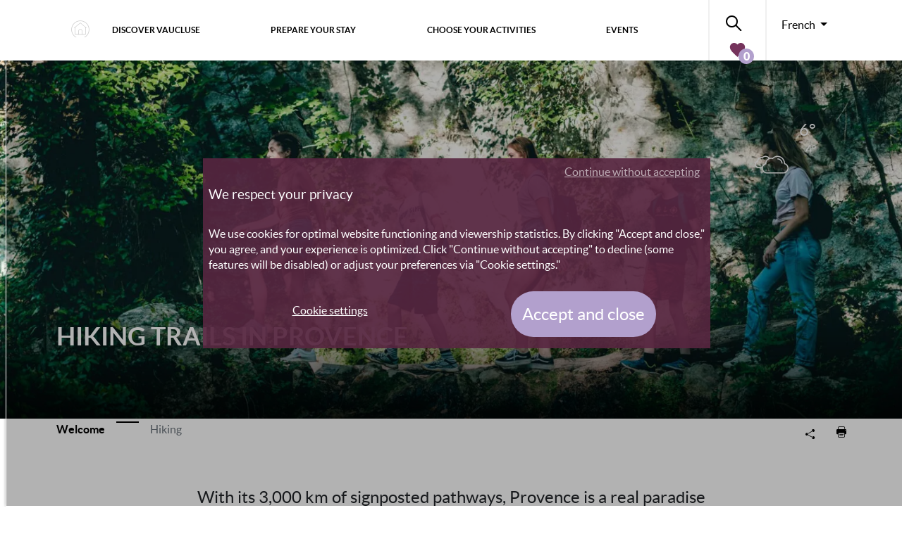

--- FILE ---
content_type: text/html; charset=UTF-8
request_url: https://www.provenceguide.co.uk/hiking-itineraries/offer-100-1-page-2.html
body_size: 18348
content:
<!doctype html>
<!--[if lt IE 9]>
<html class="no-js no-svg ie lt-ie9 lt-ie8 lt-ie7" lang="en-GB"> <![endif]-->
<!--[if IE 9]>
<html class="no-js no-svg ie ie9 lt-ie9 lt-ie8" lang="en-GB"> <![endif]-->
<!--[if gt IE 9]><!-->
<html class="no-js no-svg" lang="en-GB"> <!--<![endif]-->
<head>
    <!--<meta charset="UTF-8"/>-->
    <meta http-equiv="Content-Type" content="text/html; charset=UTF-8"/>
    <meta http-equiv="X-UA-Compatible" content="IE=edge">
    <meta name="viewport" content="width=device-width, initial-scale=1">
    <!--link rel="author" href="https://www.provenceguide.co.uk/app/themes/my-theme/humans.txt"/-->
    <link rel="pingback" href="https://www.provenceguide.co.uk/wp/xmlrpc.php"/>
    <link rel="profile" href="http://gmpg.org/xfn/11">

    <meta name='robots' content='max-image-preview:large, index,follow' />

	<!-- This site is optimized with the Yoast SEO plugin v18.9 - https://yoast.com/wordpress/plugins/seo/ -->
	<title>Hiking in Provence - Trails , page 2 | Provence Guide</title>
	<meta name="description" content="A walk in Provence means strolling through the heart of nature. Whether you&#039;re a sports enthusiast or a fan of the great outdoors, experience Vaucluse on its many footpaths! (page 2)" />
	<meta property="og:locale" content="en_GB" />
	<meta property="og:type" content="article" />
	<meta property="og:title" content="Hiking in Provence - Trails | Provence Guide" />
	<meta property="og:description" content="A walk in Provence means strolling through the heart of nature. Whether you&#039;re a sports enthusiast or a fan of the great outdoors, experience Vaucluse on its many footpaths!" />
	<meta property="og:url" content="https://www.provenceguide.co.uk/hiking-itineraries/offer-100-1-page-2.html" />
	<meta property="og:site_name" content="Provenceguide" />
	<meta property="article:modified_time" content="2023-07-25T07:43:30+00:00" />
	<meta property="og:image" content="https://www.provenceguide.co.uk/app/uploads/2021/05/rando-OBrien.jpg" />
	<meta property="og:image:width" content="1613" />
	<meta property="og:image:height" content="660" />
	<meta property="og:image:type" content="image/jpeg" />
	<meta name="twitter:card" content="summary_large_image" />
	<!-- / Yoast SEO plugin. -->


<link rel="alternate" type="application/rss+xml" title="Provenceguide &raquo; Feed" href="https://www.provenceguide.co.uk/feed/" />
<link rel="alternate" type="application/rss+xml" title="Provenceguide &raquo; Comments Feed" href="https://www.provenceguide.co.uk/comments/feed/" />
<script type="text/javascript">
window._wpemojiSettings = {"baseUrl":"https:\/\/s.w.org\/images\/core\/emoji\/14.0.0\/72x72\/","ext":".png","svgUrl":"https:\/\/s.w.org\/images\/core\/emoji\/14.0.0\/svg\/","svgExt":".svg","source":{"concatemoji":"https:\/\/www.provenceguide.co.uk\/wp\/wp-includes\/js\/wp-emoji-release.min.js?ver=6.2"}};
/*! This file is auto-generated */
!function(e,a,t){var n,r,o,i=a.createElement("canvas"),p=i.getContext&&i.getContext("2d");function s(e,t){p.clearRect(0,0,i.width,i.height),p.fillText(e,0,0);e=i.toDataURL();return p.clearRect(0,0,i.width,i.height),p.fillText(t,0,0),e===i.toDataURL()}function c(e){var t=a.createElement("script");t.src=e,t.defer=t.type="text/javascript",a.getElementsByTagName("head")[0].appendChild(t)}for(o=Array("flag","emoji"),t.supports={everything:!0,everythingExceptFlag:!0},r=0;r<o.length;r++)t.supports[o[r]]=function(e){if(p&&p.fillText)switch(p.textBaseline="top",p.font="600 32px Arial",e){case"flag":return s("\ud83c\udff3\ufe0f\u200d\u26a7\ufe0f","\ud83c\udff3\ufe0f\u200b\u26a7\ufe0f")?!1:!s("\ud83c\uddfa\ud83c\uddf3","\ud83c\uddfa\u200b\ud83c\uddf3")&&!s("\ud83c\udff4\udb40\udc67\udb40\udc62\udb40\udc65\udb40\udc6e\udb40\udc67\udb40\udc7f","\ud83c\udff4\u200b\udb40\udc67\u200b\udb40\udc62\u200b\udb40\udc65\u200b\udb40\udc6e\u200b\udb40\udc67\u200b\udb40\udc7f");case"emoji":return!s("\ud83e\udef1\ud83c\udffb\u200d\ud83e\udef2\ud83c\udfff","\ud83e\udef1\ud83c\udffb\u200b\ud83e\udef2\ud83c\udfff")}return!1}(o[r]),t.supports.everything=t.supports.everything&&t.supports[o[r]],"flag"!==o[r]&&(t.supports.everythingExceptFlag=t.supports.everythingExceptFlag&&t.supports[o[r]]);t.supports.everythingExceptFlag=t.supports.everythingExceptFlag&&!t.supports.flag,t.DOMReady=!1,t.readyCallback=function(){t.DOMReady=!0},t.supports.everything||(n=function(){t.readyCallback()},a.addEventListener?(a.addEventListener("DOMContentLoaded",n,!1),e.addEventListener("load",n,!1)):(e.attachEvent("onload",n),a.attachEvent("onreadystatechange",function(){"complete"===a.readyState&&t.readyCallback()})),(e=t.source||{}).concatemoji?c(e.concatemoji):e.wpemoji&&e.twemoji&&(c(e.twemoji),c(e.wpemoji)))}(window,document,window._wpemojiSettings);
</script>
<style type="text/css">
img.wp-smiley,
img.emoji {
	display: inline !important;
	border: none !important;
	box-shadow: none !important;
	height: 1em !important;
	width: 1em !important;
	margin: 0 0.07em !important;
	vertical-align: -0.1em !important;
	background: none !important;
	padding: 0 !important;
}
</style>
	<link rel='stylesheet' id='wp-block-library-css' href='https://www.provenceguide.co.uk/wp/wp-includes/css/dist/block-library/style.min.css?ver=6.2' type='text/css' media='all' />
<link rel='stylesheet' id='editorskit-frontend-css' href='https://www.provenceguide.co.uk/app/plugins/block-options/build/style.build.css?ver=new' type='text/css' media='all' />
<link rel='stylesheet' id='classic-theme-styles-css' href='https://www.provenceguide.co.uk/wp/wp-includes/css/classic-themes.min.css?ver=6.2' type='text/css' media='all' />
<style id='global-styles-inline-css' type='text/css'>
body{--wp--preset--color--black: #2a2a2a;--wp--preset--color--cyan-bluish-gray: #abb8c3;--wp--preset--color--white: #ffffff;--wp--preset--color--pale-pink: #f78da7;--wp--preset--color--vivid-red: #cf2e2e;--wp--preset--color--luminous-vivid-orange: #ff6900;--wp--preset--color--luminous-vivid-amber: #fcb900;--wp--preset--color--light-green-cyan: #7bdcb5;--wp--preset--color--vivid-green-cyan: #00d084;--wp--preset--color--pale-cyan-blue: #8ed1fc;--wp--preset--color--vivid-cyan-blue: #0693e3;--wp--preset--color--vivid-purple: #9b51e0;--wp--preset--color--gray: #727477;--wp--preset--gradient--vivid-cyan-blue-to-vivid-purple: linear-gradient(135deg,rgba(6,147,227,1) 0%,rgb(155,81,224) 100%);--wp--preset--gradient--light-green-cyan-to-vivid-green-cyan: linear-gradient(135deg,rgb(122,220,180) 0%,rgb(0,208,130) 100%);--wp--preset--gradient--luminous-vivid-amber-to-luminous-vivid-orange: linear-gradient(135deg,rgba(252,185,0,1) 0%,rgba(255,105,0,1) 100%);--wp--preset--gradient--luminous-vivid-orange-to-vivid-red: linear-gradient(135deg,rgba(255,105,0,1) 0%,rgb(207,46,46) 100%);--wp--preset--gradient--very-light-gray-to-cyan-bluish-gray: linear-gradient(135deg,rgb(238,238,238) 0%,rgb(169,184,195) 100%);--wp--preset--gradient--cool-to-warm-spectrum: linear-gradient(135deg,rgb(74,234,220) 0%,rgb(151,120,209) 20%,rgb(207,42,186) 40%,rgb(238,44,130) 60%,rgb(251,105,98) 80%,rgb(254,248,76) 100%);--wp--preset--gradient--blush-light-purple: linear-gradient(135deg,rgb(255,206,236) 0%,rgb(152,150,240) 100%);--wp--preset--gradient--blush-bordeaux: linear-gradient(135deg,rgb(254,205,165) 0%,rgb(254,45,45) 50%,rgb(107,0,62) 100%);--wp--preset--gradient--luminous-dusk: linear-gradient(135deg,rgb(255,203,112) 0%,rgb(199,81,192) 50%,rgb(65,88,208) 100%);--wp--preset--gradient--pale-ocean: linear-gradient(135deg,rgb(255,245,203) 0%,rgb(182,227,212) 50%,rgb(51,167,181) 100%);--wp--preset--gradient--electric-grass: linear-gradient(135deg,rgb(202,248,128) 0%,rgb(113,206,126) 100%);--wp--preset--gradient--midnight: linear-gradient(135deg,rgb(2,3,129) 0%,rgb(40,116,252) 100%);--wp--preset--duotone--dark-grayscale: url('#wp-duotone-dark-grayscale');--wp--preset--duotone--grayscale: url('#wp-duotone-grayscale');--wp--preset--duotone--purple-yellow: url('#wp-duotone-purple-yellow');--wp--preset--duotone--blue-red: url('#wp-duotone-blue-red');--wp--preset--duotone--midnight: url('#wp-duotone-midnight');--wp--preset--duotone--magenta-yellow: url('#wp-duotone-magenta-yellow');--wp--preset--duotone--purple-green: url('#wp-duotone-purple-green');--wp--preset--duotone--blue-orange: url('#wp-duotone-blue-orange');--wp--preset--font-size--small: 13px;--wp--preset--font-size--medium: 20px;--wp--preset--font-size--large: 36px;--wp--preset--font-size--x-large: 42px;--wp--preset--spacing--20: 0.44rem;--wp--preset--spacing--30: 0.67rem;--wp--preset--spacing--40: 1rem;--wp--preset--spacing--50: 1.5rem;--wp--preset--spacing--60: 2.25rem;--wp--preset--spacing--70: 3.38rem;--wp--preset--spacing--80: 5.06rem;--wp--preset--shadow--natural: 6px 6px 9px rgba(0, 0, 0, 0.2);--wp--preset--shadow--deep: 12px 12px 50px rgba(0, 0, 0, 0.4);--wp--preset--shadow--sharp: 6px 6px 0px rgba(0, 0, 0, 0.2);--wp--preset--shadow--outlined: 6px 6px 0px -3px rgba(255, 255, 255, 1), 6px 6px rgba(0, 0, 0, 1);--wp--preset--shadow--crisp: 6px 6px 0px rgba(0, 0, 0, 1);}:where(.is-layout-flex){gap: 0.5em;}body .is-layout-flow > .alignleft{float: left;margin-inline-start: 0;margin-inline-end: 2em;}body .is-layout-flow > .alignright{float: right;margin-inline-start: 2em;margin-inline-end: 0;}body .is-layout-flow > .aligncenter{margin-left: auto !important;margin-right: auto !important;}body .is-layout-constrained > .alignleft{float: left;margin-inline-start: 0;margin-inline-end: 2em;}body .is-layout-constrained > .alignright{float: right;margin-inline-start: 2em;margin-inline-end: 0;}body .is-layout-constrained > .aligncenter{margin-left: auto !important;margin-right: auto !important;}body .is-layout-constrained > :where(:not(.alignleft):not(.alignright):not(.alignfull)){max-width: var(--wp--style--global--content-size);margin-left: auto !important;margin-right: auto !important;}body .is-layout-constrained > .alignwide{max-width: var(--wp--style--global--wide-size);}body .is-layout-flex{display: flex;}body .is-layout-flex{flex-wrap: wrap;align-items: center;}body .is-layout-flex > *{margin: 0;}:where(.wp-block-columns.is-layout-flex){gap: 2em;}.has-black-color{color: var(--wp--preset--color--black) !important;}.has-cyan-bluish-gray-color{color: var(--wp--preset--color--cyan-bluish-gray) !important;}.has-white-color{color: var(--wp--preset--color--white) !important;}.has-pale-pink-color{color: var(--wp--preset--color--pale-pink) !important;}.has-vivid-red-color{color: var(--wp--preset--color--vivid-red) !important;}.has-luminous-vivid-orange-color{color: var(--wp--preset--color--luminous-vivid-orange) !important;}.has-luminous-vivid-amber-color{color: var(--wp--preset--color--luminous-vivid-amber) !important;}.has-light-green-cyan-color{color: var(--wp--preset--color--light-green-cyan) !important;}.has-vivid-green-cyan-color{color: var(--wp--preset--color--vivid-green-cyan) !important;}.has-pale-cyan-blue-color{color: var(--wp--preset--color--pale-cyan-blue) !important;}.has-vivid-cyan-blue-color{color: var(--wp--preset--color--vivid-cyan-blue) !important;}.has-vivid-purple-color{color: var(--wp--preset--color--vivid-purple) !important;}.has-black-background-color{background-color: var(--wp--preset--color--black) !important;}.has-cyan-bluish-gray-background-color{background-color: var(--wp--preset--color--cyan-bluish-gray) !important;}.has-white-background-color{background-color: var(--wp--preset--color--white) !important;}.has-pale-pink-background-color{background-color: var(--wp--preset--color--pale-pink) !important;}.has-vivid-red-background-color{background-color: var(--wp--preset--color--vivid-red) !important;}.has-luminous-vivid-orange-background-color{background-color: var(--wp--preset--color--luminous-vivid-orange) !important;}.has-luminous-vivid-amber-background-color{background-color: var(--wp--preset--color--luminous-vivid-amber) !important;}.has-light-green-cyan-background-color{background-color: var(--wp--preset--color--light-green-cyan) !important;}.has-vivid-green-cyan-background-color{background-color: var(--wp--preset--color--vivid-green-cyan) !important;}.has-pale-cyan-blue-background-color{background-color: var(--wp--preset--color--pale-cyan-blue) !important;}.has-vivid-cyan-blue-background-color{background-color: var(--wp--preset--color--vivid-cyan-blue) !important;}.has-vivid-purple-background-color{background-color: var(--wp--preset--color--vivid-purple) !important;}.has-black-border-color{border-color: var(--wp--preset--color--black) !important;}.has-cyan-bluish-gray-border-color{border-color: var(--wp--preset--color--cyan-bluish-gray) !important;}.has-white-border-color{border-color: var(--wp--preset--color--white) !important;}.has-pale-pink-border-color{border-color: var(--wp--preset--color--pale-pink) !important;}.has-vivid-red-border-color{border-color: var(--wp--preset--color--vivid-red) !important;}.has-luminous-vivid-orange-border-color{border-color: var(--wp--preset--color--luminous-vivid-orange) !important;}.has-luminous-vivid-amber-border-color{border-color: var(--wp--preset--color--luminous-vivid-amber) !important;}.has-light-green-cyan-border-color{border-color: var(--wp--preset--color--light-green-cyan) !important;}.has-vivid-green-cyan-border-color{border-color: var(--wp--preset--color--vivid-green-cyan) !important;}.has-pale-cyan-blue-border-color{border-color: var(--wp--preset--color--pale-cyan-blue) !important;}.has-vivid-cyan-blue-border-color{border-color: var(--wp--preset--color--vivid-cyan-blue) !important;}.has-vivid-purple-border-color{border-color: var(--wp--preset--color--vivid-purple) !important;}.has-vivid-cyan-blue-to-vivid-purple-gradient-background{background: var(--wp--preset--gradient--vivid-cyan-blue-to-vivid-purple) !important;}.has-light-green-cyan-to-vivid-green-cyan-gradient-background{background: var(--wp--preset--gradient--light-green-cyan-to-vivid-green-cyan) !important;}.has-luminous-vivid-amber-to-luminous-vivid-orange-gradient-background{background: var(--wp--preset--gradient--luminous-vivid-amber-to-luminous-vivid-orange) !important;}.has-luminous-vivid-orange-to-vivid-red-gradient-background{background: var(--wp--preset--gradient--luminous-vivid-orange-to-vivid-red) !important;}.has-very-light-gray-to-cyan-bluish-gray-gradient-background{background: var(--wp--preset--gradient--very-light-gray-to-cyan-bluish-gray) !important;}.has-cool-to-warm-spectrum-gradient-background{background: var(--wp--preset--gradient--cool-to-warm-spectrum) !important;}.has-blush-light-purple-gradient-background{background: var(--wp--preset--gradient--blush-light-purple) !important;}.has-blush-bordeaux-gradient-background{background: var(--wp--preset--gradient--blush-bordeaux) !important;}.has-luminous-dusk-gradient-background{background: var(--wp--preset--gradient--luminous-dusk) !important;}.has-pale-ocean-gradient-background{background: var(--wp--preset--gradient--pale-ocean) !important;}.has-electric-grass-gradient-background{background: var(--wp--preset--gradient--electric-grass) !important;}.has-midnight-gradient-background{background: var(--wp--preset--gradient--midnight) !important;}.has-small-font-size{font-size: var(--wp--preset--font-size--small) !important;}.has-medium-font-size{font-size: var(--wp--preset--font-size--medium) !important;}.has-large-font-size{font-size: var(--wp--preset--font-size--large) !important;}.has-x-large-font-size{font-size: var(--wp--preset--font-size--x-large) !important;}
.wp-block-navigation a:where(:not(.wp-element-button)){color: inherit;}
:where(.wp-block-columns.is-layout-flex){gap: 2em;}
.wp-block-pullquote{font-size: 1.5em;line-height: 1.6;}
</style>
<link rel='stylesheet' id='ws_style-css' href='https://www.provenceguide.co.uk/app/mu-plugins/ws-plugins/extentions/favorite//style.css?ver=6.2' type='text/css' media='all' />
<link rel='stylesheet' id='ccc_my_favorite-select-css' href='https://www.provenceguide.co.uk/app/plugins/my-favorites/assets/select.css?ver=1.4.0' type='text/css' media='all' />
<script type='text/javascript' src='https://www.provenceguide.co.uk/wp/wp-includes/js/jquery/jquery.min.js?ver=3.6.3' id='jquery-core-js'></script>
<script type='text/javascript' src='https://www.provenceguide.co.uk/wp/wp-includes/js/jquery/jquery-migrate.min.js?ver=3.4.0' id='jquery-migrate-js'></script>
<script type='text/javascript' src='https://www.provenceguide.co.uk/app/mu-plugins/ws-plugins/extentions/favorite//script.js?ver=6.2' id='ws_script-js'></script>
<link rel="https://api.w.org/" href="https://www.provenceguide.co.uk/wp-json/" /><link rel="alternate" type="application/json" href="https://www.provenceguide.co.uk/wp-json/wp/v2/drilldown/1914" /><link rel="EditURI" type="application/rsd+xml" title="RSD" href="https://www.provenceguide.co.uk/wp/xmlrpc.php?rsd" />
<link rel="wlwmanifest" type="application/wlwmanifest+xml" href="https://www.provenceguide.co.uk/wp/wp-includes/wlwmanifest.xml" />
<link rel='shortlink' href='https://www.provenceguide.co.uk/?p=1914' />
<link rel="alternate" type="application/json+oembed" href="https://www.provenceguide.co.uk/wp-json/oembed/1.0/embed?url=https%3A%2F%2Fwww.provenceguide.co.uk%2Fdrilldown%2Fhiking%2F" />
<link rel="alternate" type="text/xml+oembed" href="https://www.provenceguide.co.uk/wp-json/oembed/1.0/embed?url=https%3A%2F%2Fwww.provenceguide.co.uk%2Fdrilldown%2Fhiking%2F&#038;format=xml" />
<link rel="canonical" href ="/hiking-itineraries/offer-100-1-page-2.html"/>
<link rel="prev" href ="/hiking-itineraries/offer-100-1.html"/>
<link rel="next" href ="/hiking-itineraries/offer-100-1-page-3.html"/>
<script>const tw_ajaxurl = "https://www.provenceguide.co.uk/wp/wp-admin/admin-ajax.php";</script>
<link rel="icon" href="https://www.provenceguide.co.uk/app/uploads/2020/06/favicon.ico" sizes="32x32" />
<link rel="icon" href="https://www.provenceguide.co.uk/app/uploads/2020/06/favicon.ico" sizes="192x192" />
<link rel="apple-touch-icon" href="https://www.provenceguide.co.uk/app/uploads/2020/06/favicon.ico" />
<meta name="msapplication-TileImage" content="https://www.provenceguide.co.uk/app/uploads/2020/06/favicon.ico" />


        <style type="text/css">
@media screen and (min-width: 1200px) { .mega_decouvrez { background-image: linear-gradient(to right,#753357 66.666667%, rgba(0,0,0,0) 66.666667%), radial-gradient(ellipse 18% 50% at 80%, rgba(97,36,70,0), rgba(97,36,70,1)), url('https://www.provenceguide.co.uk/app/uploads/2020/01/bg-decouvrir.jpg'); background-repeat: no-repeat; background-size: auto, auto, 33.333%; background-position:0 0, 0 0, top right; } .header__item_dec_1 { background: url('https://www.provenceguide.co.uk/app/uploads/2020/09/incontournables-menu.jpg') 0 0 no-repeat !important; width: 380px; height: 120px; } .header__item_dec_2 { background: url('https://www.provenceguide.co.uk/app/uploads/2020/09/experiences-menu.jpg') 0 0 no-repeat !important; width: 380px; height: 120px; } .header__item_dec_3 { background: url('https://www.provenceguide.co.uk/app/uploads/2023/03/itineraire-2-Hocquel.jpg') 0 0 no-repeat !important; width: 380px; height: 120px; } .header__item_dec_4 { background: url('https://www.provenceguide.co.uk/app/uploads/2020/09/top-menu.jpg') 0 0 no-repeat !important; width: 380px; height: 120px; } .header__item_prep_1 { background: url('https://www.provenceguide.co.uk/app/uploads/2023/12/hebergement-Ripert.jpg') 0 0 no-repeat !important; width: 381px; height: 220px; max-width: 100%; } .header__item_prep_2 { background: url('https://www.provenceguide.co.uk/app/uploads/2023/12/acces-Hocquel.jpg') 0 0 no-repeat !important; width: 381px; height: 220px; max-width: 100%; } .header__item_prep_3 { background: url('https://www.provenceguide.co.uk/app/uploads/2021/05/documentation.png') 0 0 no-repeat !important; width: 380px; height: 215px; max-width: 100%; } .header__item_acti_1 { background: url('https://www.provenceguide.co.uk/app/uploads/2020/01/monuments.jpg') 0 0 no-repeat !important; width: 350px; height: 160px; max-width: 100%; } .header__item_acti_2 { background: url('https://www.provenceguide.co.uk/app/uploads/2020/01/vignobles.jpg') 0 0 no-repeat !important; width: 350px; height: 160px; max-width: 100%; } .header__item_acti_3 { background: url('https://www.provenceguide.co.uk/app/uploads/2023/12/plein-air-Genestal.jpg') 0 0 no-repeat !important; width: 350px; height: 150px; max-width: 100%; } .header__item_acti_4 { background: url('https://www.provenceguide.co.uk/app/uploads/2023/03/festival-OBrien.jpg') 0 0 no-repeat !important; width: 350px; height: 160px; max-width: 100%; } .header__item_acti_5 { background: url('https://www.provenceguide.co.uk/app/uploads/2023/12/gastronomie-OBrien.jpg') 0 0 no-repeat !important; width: 350px; height: 150px; max-width: 100%; } .header__item_acti_6 { background: url('https://www.provenceguide.co.uk/app/uploads/2023/12/artisan-menu-Hocquel.jpg') 0 0 no-repeat !important; width: 350px; height: 150px; max-width: 100%; } .header__item_acti_highlight_1 { background: url('https://www.provenceguide.co.uk/app/uploads/2024/07/acces-massifs-OBrien.jpg') 0 0 no-repeat !important; width: 535px; height: 310px; max-width: 100%; } .header__highlights_bottom_acti_1 { background: url('https://www.provenceguide.co.uk/app/uploads/2023/03/itineraire-Hocquel.jpg') 0 0 no-repeat !important; width: 535px; height: 160px; max-width: 100%; } .header__item_agenda_highlight_1 { background: url('https://www.provenceguide.co.uk/app/uploads/2020/11/santons-Kessler.jpg') 0 0 no-repeat !important; width: 535px; height: 350px; max-width: 100%; } .mega_activite { background-image: linear-gradient(to right,#753357 66.666667%, rgba(0,0,0,0) 66.666667%), radial-gradient(ellipse 14% 48% at 84%, rgba(97,36,70,0), rgba(97,36,70,1)), url('https://www.provenceguide.co.uk/app/uploads/2019/12/Chateauneuf-du-pape-Guenhael-Kessler.jpg') !important; background-repeat: no-repeat; background-size: auto, auto, auto 100%; background-position:0 0, 0 0, top right; }}
</style>
        <script>
            var  mat_enabled = true;
            var _paq = window._paq = window._paq || [];
            _paq.push(['trackPageView']);
            _paq.push(['enableLinkTracking']);
            _paq.push(["setDoNotTrack", true]);
            //prevent GA errors
            var defaultConsentDenied = {
            ad_storage: 'denied', // Définissez sur 'granted' ou 'denied'
            analytics_storage: 'denied', // Définissez sur 'granted' ou 'denied'
            ad_personalization: 'denied', // Définissez sur 'granted' ou 'denied'
            ad_user_data: 'denied' // Définissez sur 'granted' ou 'denied'
            };
            var defaultConsentGranted = {
            ad_storage: 'granted', // Définissez sur 'granted' ou 'denied'
            analytics_storage: 'granted', // Définissez sur 'granted' ou 'denied'
            ad_personalization: 'granted', // Définissez sur 'granted' ou 'denied'
            ad_user_data: 'granted' // Définissez sur 'granted' ou 'denied'
            };
            window.dataLayer = window.dataLayer || [];
            function gtag(){dataLayer.push(arguments);}
            
            jQuery.getScript('https://www.googletagmanager.com/gtag/js?id=G-2FP9W908TT').done(
                ()=>{
                     window.dataLayer = window.dataLayer || [];
                     function gtag(){dataLayer.push(arguments);}
                     gtag('consent','default', defaultConsentDenied);  
                     gtag('js', new Date());
                     gtag('config', 'G-2FP9W908TT', { 'anonymize_ip': true,'forceSSL': true, 'cookie_expires': 395 * 24 * 60 * 60});
                     //pour update 'update' au lieu de 'default'
                 }
            );
            const statistics_scripts = [
               {
                   script:'https://www.googletagmanager.com/gtag/js?id= UA-6655441-2',
                   torun: ()=>{
                       window.dataLayer = window.dataLayer || [];
                       function gtag(){dataLayer.push(arguments);}
                       gtag('js', new Date());
                       gtag('config', ' UA-6655441-2', { 'anonymize_ip': true,'forceSSL': true, 'cookie_expires': 395 * 24 * 60 * 60});
                   }
               },
               {
                   script:null,
                    torun: ()=>{
                        (function(h,o,t,j,a,r){
                            h.hj=h.hj||function(){(h.hj.q=h.hj.q||[]).push(arguments)};
                            h._hjSettings={hjid:791316,hjsv:6};
                            a=o.getElementsByTagName('head')[0];
                            r=o.createElement('script');r.async=1;
                            r.src=t+h._hjSettings.hjid+j+h._hjSettings.hjsv;
                            a.appendChild(r);
                        })(window,document,'https://static.hotjar.com/c/hotjar-','.js?sv=');
                    }
               }
           ];

           const more_scripts = [
                                  {
                       script:null,
                       torun: () => {
                        var u="//matomo.dev.provence-tourismus.de/";
                        _paq.push(['setTrackerUrl', u+'matomo.php']);
                        _paq.push(['setSiteId', '2']);
                        var d=document, g=d.createElement('script'), s=d.getElementsByTagName('script')[0];
                        g.async=true; g.src=u+'matomo.js'; s.parentNode.insertBefore(g,s);
                      }
                  }
                       ];

           </script>
        
                    <link rel="stylesheet" href="/app/themes/my-theme/build/base.8bee7f51.css">
    
    <link rel="stylesheet" href="/app/themes/my-theme/build/page.02eabe79.css">
    
        <link rel="stylesheet" href="/app/themes/my-theme/build/mapfront.5835ec39.css">
        <link rel="stylesheet" href="/app/themes/my-theme/build/drilldown.b1fc5064.css">

                    <script src="/app/themes/my-theme/build/runtime.63b24c05.js"></script>
        <script src="/app/themes/my-theme/build/base.88023c9a.js"></script>
    
    <script src="/app/themes/my-theme/build/page.8c9b228b.js"></script>
    
        <script src="/app/themes/my-theme/build/mapfront.2471327b.js"></script>
        <script src="/app/themes/my-theme/build/drilldown.bde7f3cd.js"></script>
          <script src="/app/themes/my-theme/build/drilldown-map.f3b845f2.js"></script>
        </head>


<body class="drilldown-template-default single single-drilldown postid-1914 body__main" data-template="base.twig">
        <link rel="stylesheet" href="/app/themes/my-theme/build/header.c6f0200c.css">
    <link rel="stylesheet" href="/app/themes/my-theme/build/ai-blocks/ai-blocks.fa520b95.css">

    <header class="fixed-top header navbar navbar-light navbar-expand-xl p-0" itemscope itemtype="http://schema.org/Organization">
        <div class="container">
    <p class="m-0" role="banner">
                <a class="hdr-logo-link invisible navbar-brand" href="https://www.provenceguide.co.uk" rel="home"><meta itemprop="url" content="https://www.provenceguide.co.uk" /><img src="https://www.provenceguide.co.uk/app/uploads/2022/11/logo-tourisme.svg" itemprop="logo" alt="Vaucluse Provence Tourisme"></a>
            </p>
            <a href="/" class="header__home-link nav-link has-icon">
                <i title="Home" class="icon home-round header__home-icon"></i>
            </a>
            <button class="navbar-toggler border-0 order-3 header__navbar" type="button" data-toggle="collapse" data-target="#nav-main" aria-controls="nav-main" aria-expanded="false" aria-label="Toggle navigation">
              <span class="navbar-toggler-icon"></span>
            </button>
            <nav class="navbar-collapse collapse order-4 order-xl-2"  id="nav-main">

                <ul class="header__nav nav navbar-nav container w-100">
    <li class="dropdown menu-large nav-item align-middle">
    <button class="dropdown-toggle header__drop" type="button" id="dropdownMenuHeaderDecouvrez" data-toggle="dropdown" data-menumap="/app/themes/my-theme/build/_map_menu.70500a61.js" aria-haspopup="true" aria-expanded="false">Discover Vaucluse</button>
        <div class="dropdown-menu megamenu mega_decouvrez mt-n1 w-100" aria-labelledby="dropdownMenuHeaderDecouvrez">
            <div  class="container">
                <div class="row">
                    <ul class="header__items_dec" id="dropdownMenuHeaderDecouvrez_items">
                                            <li><a class="header__item_back header__item_dec_1" href="/unmissable/">Unmissable</a></li>
                                            <li><a class="header__item_back header__item_dec_2" href="/experiences/offer-200-1.html">Experiences</a></li>
                                            <li><a class="header__item_back header__item_dec_3" href="/routes/offer-190-1.html">Route ideas</a></li>
                                            <li><a class="header__item_back header__item_dec_4" href="/tops-in-vaucluse/">Top lists</a></li>
                                        </ul>
                </div>
            </div>
        </div>
    </li>
    <li class="dropdown menu-large nav-item">
        <button class="dropdown-toggle header__drop" type="button" id="dropdownMenuHeaderPreparez" data-toggle="dropdown" aria-haspopup="true" aria-expanded="false">Prepare your stay</button>
        <div class="dropdown-menu megamenu mt-n1 w-100" aria-labelledby="dropdownMenuHeaderPreparez">
            <div class="container">
                <div class="header__items_prep row w-100">

                                                                                                                                        <div class="col-xl-4">
                    <a class="header__item_back header__item_acti_base  header__item_prep_1" href="/prepare-your-stay/">
                    <div class="header__items_prep_div">
                                        <p class="p_last">
                        Accommodation
                    </p>
                    </div>
                    </a>
                    </div>
                                                                                                                        <div class="col-xl-4">
                    <a class="header__item_back header__item_acti_base  header__item_prep_2" href="/come-to-vaucluse/">
                    <div class="header__items_prep_div">
                                        <p class="p_last">
                        Come to Vaucluse
                    </p>
                    </div>
                    </a>
                    </div>
                                                                                                                        <div class="col-xl-4">
                    <a class="header__item_back header__item_acti_base  header__item_prep_3" href="/download/">
                    <div class="header__items_prep_div">
                                            <p class="p_first">
                            To download
                        </p>
                                        <p class="p_last">
                        Documents
                    </p>
                    </div>
                    </a>
                    </div>
                                                                
                    <div class="col-xl-4">
                        <div class="header__acti_hightitle">
                        <p></p>
                        <ul class="nav ">
                                                    </ul>
                        </div>
                        <div class="tab-content">
                                                </div>
                    </div>


                </div>



            </div>
        </div>
    </li>
    <li class="dropdown menu-large nav-item">
        <button class="dropdown-toggle header__drop" type="button" id="dropdownMenuHeaderActivite" data-toggle="dropdown" aria-haspopup="true" aria-expanded="false">Choose your activities</button>
        <div class="dropdown-menu megamenu mega_activite mt-n1 w-100" aria-labelledby="dropdownMenuHeaderActivite">
            <div class="container">
                <div class="row w-100 d-flex">
                    <div class="col-xl-3 header__items_acti">
                                            <a class="header__item_back header__item_acti_1" href="/choose-your-activities/culture-and-heritage/">
                            <div class="">
                                <p class="p_last">
                                    Museums, monuments &amp; visits
                                </p>
                            </div>
                        </a>
                                                                    <a class="header__item_back header__item_acti_2" href="/choose-your-activities/wine-and-vineyards/">
                            <div class="">
                                <p class="p_last">
                                    Wine and vineyards
                                </p>
                            </div>
                        </a>
                                                                    <a class="header__item_back header__item_acti_3" href="/choose-your-activities/outdoor/">
                            <div class="">
                                <p class="p_last">
                                    Outdoor / Indoor
                                </p>
                            </div>
                        </a>
                                                    </div>
                            <div class="col-xl-4 header__items_acti">
                                                                    <a class="header__item_back header__item_acti_4" href="/events/festival/offer-8-1.html">
                            <div class="">
                                <p class="p_last">
                                    Festivals
                                </p>
                            </div>
                        </a>
                                                                    <a class="header__item_back header__item_acti_5" href="/choose-your-activies/food-and-wine/">
                            <div class="">
                                <p class="p_last">
                                    Food
                                </p>
                            </div>
                        </a>
                                                                    <a class="header__item_back header__item_acti_6" href="/arts-and-crafts/offer-504-1.html">
                            <div class="">
                                <p class="p_last">
                                    Arts and crafts
                                </p>
                            </div>
                        </a>
                                                                </div>

                    <div class="col-xl-5">
                        <div class="header__acti_hightitle">
                        <p>Zoom on</p>
                        <ul class="nav ">
                                                    <li><a href="#menu_activite_highlight_1" class="header__acti_highlight_a active" title="Protected or Non-Accessible Areas" data-toggle="tab"></a></li>
                                                    </ul>
                        </div>
                        <div class="tab-content">
                                            <div id="menu_activite_highlight_1" class="tab-pane active">
                    <a class="header__item_back header__item_acti_base header__item_acti_highlight_1" href="https://www.provenceguide.co.uk/protected-non-accessible-areas/">
                                <div class="">
                                                                <p class="p_last">
                                    Protected or Non-Accessible Areas
                                </p>
                                </div>
                            </a>
                        </div>
                                                </div>
                                                <a class="header__item_back header__highlights_bottom_acti_1 mt-3 mb-3" href="/routes/offer-190-1.html">
                            <div class="">
                                <p class="p_last">
                                    Routes ideas
                                </p>
                            </div>
                        </a>
                                            </div>
                </div>
                <!--div class="row w-100 d-flex">
                    <div class="col-xl-7 header__acti_envie">
                        <a href="">
                            <i class="icon "></i><p></p>
                        </a>
                    </div>
                </div-->
            </div>
        </div>
    </li>
    <li class="dropdown menu-large nav-item">
        <button class="dropdown-toggle header__drop" type="button" id="dropdownMenuHeaderAgenda" data-toggle="dropdown" aria-haspopup="true" aria-expanded="false">Events</button>
        <div class="dropdown-menu megamenu mt-n1 w-100" aria-labelledby="dropdownMenuHeaderAgenda">
            <div class="container header__agenda align-items-start">
                <div class="col-xl-4 align-items-stretch">
                    <p class="header__agenda_btitle">When?</p>
                    <div class="header__agenda_quand_div">
                        <ul class="header__agenda_quand_ul">
                                                        <li><a href="/events/weekend/offer-8-1.html">This week-end</a></li>
                                                        <li><a href="/events/month/offer-8-1.html">This month</a></li>
                                                        <li><a href="/events/next-mont/offer-8-1.html">Next month</a></li>
                                                    </ul>
                        <p class="header__agenda_around"><a href=""><i class="icon "></i><span class="first">Do and see</span><span>Around me</span></a></p>
                    </div>
                </div>
                <div class="col-xl-3 header__agenda-div">
                    <p class="header__agenda_btitle">What?</p>
                    <ul class="header__agenda_quoi_ul">
                                                <li><a href="/events/offer-8-1.html">All events</a></li>
                                                <li><a href="/events/festival/offer-8-1.html">Festivals</a></li>
                                                <li><a href="/events/exhibitions/offer-8-1.html">Exhibitions</a></li>
                                                <li><a href="/events/music/offer-8-1.html">Concerts</a></li>
                                                <li><a href="/markets/offer-18-1.html">Markets</a></li>
                                                <li><a href="/events/antiques/offer-8-1.html">Antiques</a></li>
                                                <li><a href="/events/food/offer-8-1.html">Gastronomy</a></li>
                                                <li><a href="/events/wine/offer-8-1.html">Wine events</a></li>
                                                <li><a href="/events/sport/offer-8-1.html">Sports</a></li>
                                                <li><a href="/events/nature/offer-8-1.html">Nature</a></li>
                                                <li><a href="/events/with-children/offer-8-1.html">With children</a></li>
                                                <li><a href="/events/christmas-events/offer-8-1.html">Christmas events</a></li>
                                                <li><a href="/events/christmas-markets/offer-8-1.html">Christmas markets</a></li>
                                            </ul>
                </div>
                <div class="col-xl-5">
                    <div class="header__agenda_hightitle">
                    <p></p>
                    <ul class="nav ">
                                            <li><a href="#menu_agenda_highlight_1" class="header__agenda_highlight_a active" title="Santons" data-toggle="tab"></a></li>
                                            </ul>
                    </div>
                    <div class="tab-content">
                                    <div id="menu_agenda_highlight_1" class="tab-pane active">
                <a class="header__item_back header__item_agenda_base header__item_agenda_highlight_1" href="https://www.provenceguide.co.uk/events/santons/offer-8-1.html">
                            <div class="">
                                                        <p class="p_last">
                                Santons
                            </p>
                            </div>
                        </a>
                    </div>
                                        </div>
                </div>
            </div>
        </div>
    </li>
    <li class="menu-large mob-font"></li>
</ul>

                <!---->
            </nav><!-- #nav -->
            <div class="header__right row order-xl-3 ml-auto">
                            <div class="dropdown align-items-center col header__search-container" itemscope itemtype="https://schema.org/WebSite">
                    <link itemprop="url" href="https://www.provenceguide.co.uk"/>
                    <button
                      class="icon loupe btn btn-secondary dropdown-toggle header__drop header__search-icon no-after"
                      title="Search"
                      type="button"
                      id="dropdownMenuHeaderSearch"
                      data-toggle="dropdown"
                      aria-haspopup="true"
                      aria-expanded="false">
                    </button>
                    <form
                      class="dropdown-menu form-inline my-2 my-lg-0"
                      aria-labelledby="dropdownMenuHeaderSearch"
                      method="get"
                      action="/search/offer-700-1.html"
                      itemprop="potentialAction"
                      itemscope
                      itemtype="http://schema.org/SearchAction"
                    >
                      <meta
                        itemprop="target"
                        content="/search/offres-700-1.html?ftext={ftext}"
                      />
                        <input
                          class="form-control mr-sm-2 header__search-text"
                          type="search"
                          name="ftext"
                          id="ftext"
                          placeholder="Search"
                          aria-label="Search"
                          itemprop="query-input"
                        >
                          <br />
                        <button
                          class="btn btn-outline-success header__search-submit"
                          type="submit">Search
                        >
                        </button>
                    </form>

                    <a class="favoris-link" href="/favoris">
                      <span class="coeur"></span>
                      <span id="js-ws-fav">0</span>
                    </a>
                </div>
                                <div class="dropdown align-items-center col header__langselect">
                    <button class="btn btn-secondary dropdown-toggle header__drop" type="button" id="dropdownMenuHeaderLang" data-toggle="dropdown" aria-haspopup="true" aria-expanded="false">
                      French
                    </button>
                    <div class="dropdown-menu" aria-labelledby="dropdownMenuHeaderLang">
                                                    <a class="dropdown-item" href="https://www.provenceguide.com" rel="alternate" hreflang="fr-fr">French</a>
                                                    <a class="dropdown-item" href="https://www.provence-toerisme.com" rel="alternate" hreflang="nl-nl">Nederlands</a>
                                                    <a class="dropdown-item" href="https://www.provence-tourismus.de" rel="alternate" hreflang="de-de">Deutsch</a>
                                                    <a class="dropdown-item" href="https://www.provenza-turismo.es" rel="alternate" hreflang="es-es">Espanol</a>
                                            </div>
                </div>
                <div class="align-items-center col header__autour">
                    <a href="" title="Optimiser mes visites"><i class="icon autour"></i></a>
                </div>
                            </div>

        </div>
    </header>

    <script src="/app/themes/my-theme/build/header.70d1ea67.js"></script>

<section id="content" role="main" class="content-wrapper">
    <div id="override-divi" class="wrapper">
                <div class="wrapper ">
                <div class="content-wrapper">
        <article class="post-type-drilldown" id="post-1914">
            <section class="article-content">
                                <div class="article-body">

                                    <div class="content1">
<div class="block-entete " >
    <!--<div class="block-entete__logo  position-absolute p-5 ">
<img decoding="async" src="/app/uploads/2020/02/vaucluse-tourisme.png"  alt="Vaucluse Provence Tourisme" /></div> -->
    <div class="block-entete__meteo h-100 position-absolute col-11 float-right" >

      <div class="meteo_max float-right">6°</div>
      <div class="meteo_min float-right clearfix">4°</div>
      <i class="icon meteo float-right meteo804" title="Weather"></i>
    </div>
    <div class="block-entete__arrow h-100 position-absolute float-right "></div>
    <div class="block-entete__line col-8 h-100 position-absolute"></div>
    <div class="block-entete__thumbnail" >
    <img decoding="async" src="https://www.provenceguide.co.uk/app/uploads/2021/05/rando-OBrien.jpg" srcset="https://www.provenceguide.co.uk/app/uploads/2021/05/rando-OBrien.jpg 1613w, https://www.provenceguide.co.uk/app/uploads/2021/05/rando-OBrien-300x123.jpg 300w, https://www.provenceguide.co.uk/app/uploads/2021/05/rando-OBrien-1024x419.jpg 1024w, https://www.provenceguide.co.uk/app/uploads/2021/05/rando-OBrien-768x314.jpg 768w, https://www.provenceguide.co.uk/app/uploads/2021/05/rando-OBrien-1536x628.jpg 1536w"  sizes="(max-width: 1613px) 100vw, 1613px" alt="Hiking in Provence © O&#8217;Brien" itemprop="photo"/>
    </div>
    <div class="block-entete__inner row">

        

<div class="wp-block-ai-blocks-block-entete-inner block-entete__entete-inner">
<h1 class="wp-block-heading block-entete__heading">Hiking trails in Provence</h1>



<p class="block-entete__subheading"></p>
</div>




    </div>
</div>

<!-- fil ariane -->
<div class="block-ariane row">
    <nav aria-label="breadcrumb" class=" col-10">
        <ol class="breadcrumb" itemscope itemtype="https://schema.org/BreadcrumbList">
            <li class="breadcrumb-item" itemprop="itemListElement" itemscope itemtype="https://schema.org/ListItem">
                <a title="Welcome" itemprop="item"  href="https://www.provenceguide.co.uk">
                    <span itemprop="name">Welcome</span>
                    <meta itemprop="position" content="1" />
                </a>
            </li>
                                                                        
            

            <li class="breadcrumb-item active" itemprop="itemListElement" itemscope itemtype="https://schema.org/ListItem" aria-current="page">
                <a itemprop="item" href="https://www.provenceguide.co.uk/drilldown/hiking/"></a>
                <span itemprop="name">Hiking</span>
                                <meta itemprop="position" content="1" />
            </li>
        </ol>
        <ul class="breadcrumb xs">
                                        <li class="breadcrumb-item">
                    <a title="Return" rel="nofollow" href="https://www.provenceguide.co.uk">Return</a>
                </li>
                    </ul>
    </nav>
    <div class="block-ariane_share col-2">
        <button type="button" data-toggle="collapse" data-target=".block-ariane_sharesub"
            onclick="gtag('event', 'partage-autres-sites',{'event_category':'clic-bouton-partage','event_label':'clic-site Hiking'})"
            <i class="icon partager" title="Share"></i>
        </button>
            <div class="block-ariane_sharesub collapse">
                <a
                    class="block-ariane_share-pictogram"
                    href="http://www.facebook.com/sharer.php?u=https://www.provenceguide.co.uk/drilldown/hiking/"
                    rel="nofollow"
                    target="_blank">
                    <i class="block-ariane_share-pictogram__icon icon facebook"  title="Facebook"></i>
                </a>
                <a
                    class="block-ariane_share-pictogram"
                    href="https://twitter.com/share?url=https://www.provenceguide.co.uk/drilldown/hiking/&amp;text=Hiking&amp;hashtags=ProvenceGuide"
                    rel="nofollow"
                    target="_blank">
                    <i class="block-ariane_share-pictogram__icon icon twitter"  title="twitter"></i>
                </a>
                <a
                    class="block-ariane_share-pictogram"
                    href="http://www.linkedin.com/shareArticle?mini=true&amp;url=https://www.provenceguide.co.uk/drilldown/hiking/"
                    rel="nofollow"
                    target="_blank">
                    <i class="block-ariane_share-pictogram__icon icon linkedin"  title="linkedin"></i>
                </a>
                <a
                    class="block-ariane_share-pictogram"
                    href="mailto:?Subject=Hiking&amp;Body=Voici%20une%20page%20qui%20pourrait%20t%27int%C3%A9r%C3%A9ssser%20%3A%20https://www.provenceguide.co.uk/drilldown/hiking/"
                    rel="nofollow"
                    target="_blank">
                    <i class="block-ariane_share-pictogram__icon icon email"  title="Email"></i>
                </a>
            </div>
        <button  onclick="gtag('event', 'partage-autres-sites', {'event_category':'clic-bouton-partage','event_label':'clic-site-print'});javascript:window.print()">
            <i class="icon print" title="Print"></i>
        </button>
    </div>
</div>





<div id="ai-chapo-simple-vaucluse" class="wp-block-ai-blocks-block-chapo-simple block-chapo-simple"><div class="container"><div class="block-chapo-simple__inner"><div class="row justify-content-md-center">
<p class="block-chapo-simple__text col-lg-8 text-center">With its 3,000 km of signposted pathways, Provence is a real paradise for ramblers. Follow Vaucluse&#8217;s hiking trails through the heart of vineyards and lavender fields, surrounded by ochre landscapes and overlooked by charming hilltop villages. Sporty types will relish this opportunity to explore Vaucluse &#8211; whether you&#8217;re accompanied by a guide or on a family outing!</p>
</div></div></div></div>



<p></p>
</div>
                    

<div class="dd__switcher">
  <button class="" title="show by list"><i class="icon liste"></i><span>list</span></button>
  <button class="selected" title="show mixed"><i class="icon mixte"></i><span>map/list</span></button>
  <button class="" title="show by map"><i class="icon carte"></i><span>map</span></button>
</div>
<section class="container dd" data-currentpage="2" data-pagetemplate="/hiking-itineraries/offer-100-1-page-xxxx.html" data-lang="en" data-template="generique" data-maxpage="7" data-themebuild="https://www.provenceguide.co.uk/app/themes/my-theme/build/images/" data-defvisu="mixte">
<!-- ici rajouter l'élément de changement de vue carto - mixte - liste -->
<div class="row dd__allsearch">
  
<p class="w-100 dd__filter_title"> Filter </p>
                    

<div class="dd__field_ou_flat col-lg-4" data-baseurl="/hiking-itineraries/offer-100-1.html?geo=-----" data-autocomplete='"                                          <a href=\"\/hiking-itineraries\/avignon-around\/offer-100-1.html\">Avignon and around(3)<\/a>\n                                                    <a href=\"\/hiking-itineraries\/luberon\/offer-100-1.html\">Luberon(29)<\/a>\n                                                    <a href=\"\/hiking-itineraries\/mont-ventoux\/offer-100-1.html\">mont Ventoux(27)<\/a>\n                                                    <a href=\"\/hiking-itineraries\/rhone-valley\/offer-100-1.html\">Rhone Valley(16)<\/a>\n                                                    <a href=\"\/v\/hiking-itineraries\/apt\/offer-100-1.html\">Apt(6)<\/a>\n                                                    <a href=\"\/v\/hiking-itineraries\/aurel\/offer-100-1.html\">Aurel(2)<\/a>\n                                                    <a href=\"\/v\/hiking-itineraries\/beaumes-de-venise\/offer-100-1.html\">Beaumes de Venise(1)<\/a>\n                                                    <a href=\"\/v\/hiking-itineraries\/beaumont-du-ventoux\/offer-100-1.html\">Beaumont du Ventoux(1)<\/a>\n                                                    <a href=\"\/v\/hiking-itineraries\/bedoin\/offer-100-1.html\">Bedoin(2)<\/a>\n                                                    <a href=\"\/v\/hiking-itineraries\/bonnieux\/offer-100-1.html\">Bonnieux(1)<\/a>\n                                                    <a href=\"\/v\/hiking-itineraries\/brantes\/offer-100-1.html\">Brantes(2)<\/a>\n                                                    <a href=\"\/v\/hiking-itineraries\/buoux\/offer-100-1.html\">Buoux(1)<\/a>\n                                                    <a href=\"\/v\/hiking-itineraries\/cabrieres-d-aigues\/offer-100-1.html\">Cabri\u00e8res d&#39;Aigues(1)<\/a>\n                                                    <a href=\"\/v\/hiking-itineraries\/cadenet\/offer-100-1.html\">Cadenet(1)<\/a>\n                                                    <a href=\"\/v\/hiking-itineraries\/cairanne\/offer-100-1.html\">Cairanne(1)<\/a>\n                                                    <a href=\"\/v\/hiking-itineraries\/caromb\/offer-100-1.html\">Caromb(1)<\/a>\n                                                    <a href=\"\/v\/hiking-itineraries\/castellet\/offer-100-1.html\">Castellet(1)<\/a>\n                                                    <a href=\"\/v\/hiking-itineraries\/chateauneuf-du-pape\/offer-100-1.html\">Ch\u00e2teauneuf du Pape(4)<\/a>\n                                                    <a href=\"\/v\/hiking-itineraries\/cheval-blanc\/offer-100-1.html\">Cheval Blanc(1)<\/a>\n                                                    <a href=\"\/v\/hiking-itineraries\/courthezon\/offer-100-1.html\">Courth\u00e9zon(2)<\/a>\n                                                    <a href=\"\/v\/hiking-itineraries\/cucuron\/offer-100-1.html\">Cucuron(1)<\/a>\n                                                    <a href=\"\/v\/hiking-itineraries\/fontaine-de-vaucluse\/offer-100-1.html\">Fontaine de Vaucluse(2)<\/a>\n                                                    <a href=\"\/v\/hiking-itineraries\/gordes\/offer-100-1.html\">Gordes(2)<\/a>\n                                                    <a href=\"\/v\/hiking-itineraries\/goult\/offer-100-1.html\">Goult(1)<\/a>\n                                                    <a href=\"\/v\/hiking-itineraries\/grillon\/offer-100-1.html\">Grillon(1)<\/a>\n                                                    <a href=\"\/hiking-itineraries\/pays-des-sorgues\/offer-100-1.html\">L&#39;Isle sur la Sorgue et alentours(6)<\/a>\n                                                    <a href=\"\/v\/hiking-itineraries\/la-bastidonne\/offer-100-1.html\">La Bastidonne(1)<\/a>\n                                                    <a href=\"\/v\/hiking-itineraries\/lagarde-d-apt\/offer-100-1.html\">Lagarde d&#39;Apt(1)<\/a>\n                                                    <a href=\"\/v\/hiking-itineraries\/lagnes\/offer-100-1.html\">Lagnes(1)<\/a>\n                                                    <a href=\"\/v\/hiking-itineraries\/les-taillades\/offer-100-1.html\">Les Taillades(1)<\/a>\n                                                    <a href=\"\/v\/hiking-itineraries\/lioux\/offer-100-1.html\">Lioux(1)<\/a>\n                                                    <a href=\"\/v\/hiking-itineraries\/malaucene\/offer-100-1.html\">Malauc\u00e8ne(3)<\/a>\n                                                    <a href=\"\/v\/hiking-itineraries\/malemort-du-comtat\/offer-100-1.html\">Malemort du Comtat(1)<\/a>\n                                                    <a href=\"\/v\/hiking-itineraries\/merindol\/offer-100-1.html\">M\u00e9rindol(1)<\/a>\n                                                    <a href=\"\/v\/hiking-itineraries\/mondragon\/offer-100-1.html\">Mondragon(3)<\/a>\n                                                    <a href=\"\/v\/hiking-itineraries\/monieux\/offer-100-1.html\">Monieux(1)<\/a>\n                                                    <a href=\"\/v\/hiking-itineraries\/mormoiron\/offer-100-1.html\">Mormoiron(1)<\/a>\n                                                    <a href=\"\/v\/hiking-itineraries\/oppede\/offer-100-1.html\">Opp\u00e8de(1)<\/a>\n                                                    <a href=\"\/v\/hiking-itineraries\/orange\/offer-100-1.html\">Orange(1)<\/a>\n                                                    <a href=\"\/v\/hiking-itineraries\/pernes-les-fontaines\/offer-100-1.html\">Pernes les Fontaines(2)<\/a>\n                                                    <a href=\"\/v\/hiking-itineraries\/pertuis\/offer-100-1.html\">Pertuis(1)<\/a>\n                                                    <a href=\"\/v\/hiking-itineraries\/richerenches\/offer-100-1.html\">Richerenches(1)<\/a>\n                                                    <a href=\"\/v\/hiking-itineraries\/sablet\/offer-100-1.html\">Sablet(1)<\/a>\n                                                    <a href=\"\/v\/hiking-itineraries\/saignon\/offer-100-1.html\">Saignon(1)<\/a>\n                                                    <a href=\"\/v\/hiking-itineraries\/saint-christol\/offer-100-1.html\">Saint Christol(1)<\/a>\n                                                    <a href=\"\/v\/hiking-itineraries\/saint-leger-du-ventoux\/offer-100-1.html\">Saint L\u00e9ger du Ventoux(1)<\/a>\n                                                    <a href=\"\/v\/hiking-itineraries\/saint-saturnin-les-apt\/offer-100-1.html\">Saint Saturnin les Apt(1)<\/a>\n                                                    <a href=\"\/v\/hiking-itineraries\/saint-saturnin-les-avignon\/offer-100-1.html\">Saint Saturnin les Avignon(1)<\/a>\n                                                    <a href=\"\/hiking-itineraries\/sault\/offer-100-1.html\">Sault(3)<\/a>\n                                                    <a href=\"\/v\/hiking-itineraries\/saumane\/offer-100-1.html\">Saumane(1)<\/a>\n                                                    <a href=\"\/v\/hiking-itineraries\/savoillans\/offer-100-1.html\">Savoillans(1)<\/a>\n                                                    <a href=\"\/hiking-itineraries\/vaison-la-romaine\/offer-100-1.html\">Vaison la Romaine et alentours(8)<\/a>\n                                                    <a href=\"\/v\/hiking-itineraries\/valreas\/offer-100-1.html\">Valr\u00e9as(2)<\/a>\n                                                    <a href=\"\/v\/hiking-itineraries\/velleron\/offer-100-1.html\">Velleron(2)<\/a>\n                                                    <a href=\"\/v\/hiking-itineraries\/venasque\/offer-100-1.html\">Venasque(1)<\/a>\n                                                    <a href=\"\/v\/hiking-itineraries\/viens\/offer-100-1.html\">Viens(2)<\/a>\n                                                    <a href=\"\/v\/hiking-itineraries\/villars\/offer-100-1.html\">Villars(1)<\/a>\n                                                    <a href=\"\/v\/hiking-itineraries\/visan\/offer-100-1.html\">Visan(1)<\/a>\n                                                    <a href=\"\/v\/hiking-itineraries\/vitrolles\/offer-100-1.html\">Vitrolles(1)<\/a>\n                        "'>
  <span class="ou-autocomplete">
Destination<input type="text" placeholder="Town, destination">
  </span><button type="button" class="b-autour"><i class="icon autour" title="See what's on offer near me"></i></button>
  <div class="ou-data">
                                              <a href="/hiking-itineraries/avignon-around/offer-100-1.html">Avignon and around(3)</a>
                                                    <a href="/hiking-itineraries/luberon/offer-100-1.html">Luberon(29)</a>
                                                    <a href="/hiking-itineraries/mont-ventoux/offer-100-1.html">mont Ventoux(27)</a>
                                                    <a href="/hiking-itineraries/rhone-valley/offer-100-1.html">Rhone Valley(16)</a>
                                                    <a href="/v/hiking-itineraries/apt/offer-100-1.html">Apt(6)</a>
                                                    <a href="/v/hiking-itineraries/aurel/offer-100-1.html">Aurel(2)</a>
                                                    <a href="/v/hiking-itineraries/beaumes-de-venise/offer-100-1.html">Beaumes de Venise(1)</a>
                                                    <a href="/v/hiking-itineraries/beaumont-du-ventoux/offer-100-1.html">Beaumont du Ventoux(1)</a>
                                                    <a href="/v/hiking-itineraries/bedoin/offer-100-1.html">Bedoin(2)</a>
                                                    <a href="/v/hiking-itineraries/bonnieux/offer-100-1.html">Bonnieux(1)</a>
                                                    <a href="/v/hiking-itineraries/brantes/offer-100-1.html">Brantes(2)</a>
                                                    <a href="/v/hiking-itineraries/buoux/offer-100-1.html">Buoux(1)</a>
                                                    <a href="/v/hiking-itineraries/cabrieres-d-aigues/offer-100-1.html">Cabrières d'Aigues(1)</a>
                                                    <a href="/v/hiking-itineraries/cadenet/offer-100-1.html">Cadenet(1)</a>
                                                    <a href="/v/hiking-itineraries/cairanne/offer-100-1.html">Cairanne(1)</a>
                                                    <a href="/v/hiking-itineraries/caromb/offer-100-1.html">Caromb(1)</a>
                                                    <a href="/v/hiking-itineraries/castellet/offer-100-1.html">Castellet(1)</a>
                                                    <a href="/v/hiking-itineraries/chateauneuf-du-pape/offer-100-1.html">Châteauneuf du Pape(4)</a>
                                                    <a href="/v/hiking-itineraries/cheval-blanc/offer-100-1.html">Cheval Blanc(1)</a>
                                                    <a href="/v/hiking-itineraries/courthezon/offer-100-1.html">Courthézon(2)</a>
                                                    <a href="/v/hiking-itineraries/cucuron/offer-100-1.html">Cucuron(1)</a>
                                                    <a href="/v/hiking-itineraries/fontaine-de-vaucluse/offer-100-1.html">Fontaine de Vaucluse(2)</a>
                                                    <a href="/v/hiking-itineraries/gordes/offer-100-1.html">Gordes(2)</a>
                                                    <a href="/v/hiking-itineraries/goult/offer-100-1.html">Goult(1)</a>
                                                    <a href="/v/hiking-itineraries/grillon/offer-100-1.html">Grillon(1)</a>
                                                    <a href="/hiking-itineraries/pays-des-sorgues/offer-100-1.html">L'Isle sur la Sorgue et alentours(6)</a>
                                                    <a href="/v/hiking-itineraries/la-bastidonne/offer-100-1.html">La Bastidonne(1)</a>
                                                    <a href="/v/hiking-itineraries/lagarde-d-apt/offer-100-1.html">Lagarde d'Apt(1)</a>
                                                    <a href="/v/hiking-itineraries/lagnes/offer-100-1.html">Lagnes(1)</a>
                                                    <a href="/v/hiking-itineraries/les-taillades/offer-100-1.html">Les Taillades(1)</a>
                                                    <a href="/v/hiking-itineraries/lioux/offer-100-1.html">Lioux(1)</a>
                                                    <a href="/v/hiking-itineraries/malaucene/offer-100-1.html">Malaucène(3)</a>
                                                    <a href="/v/hiking-itineraries/malemort-du-comtat/offer-100-1.html">Malemort du Comtat(1)</a>
                                                    <a href="/v/hiking-itineraries/merindol/offer-100-1.html">Mérindol(1)</a>
                                                    <a href="/v/hiking-itineraries/mondragon/offer-100-1.html">Mondragon(3)</a>
                                                    <a href="/v/hiking-itineraries/monieux/offer-100-1.html">Monieux(1)</a>
                                                    <a href="/v/hiking-itineraries/mormoiron/offer-100-1.html">Mormoiron(1)</a>
                                                    <a href="/v/hiking-itineraries/oppede/offer-100-1.html">Oppède(1)</a>
                                                    <a href="/v/hiking-itineraries/orange/offer-100-1.html">Orange(1)</a>
                                                    <a href="/v/hiking-itineraries/pernes-les-fontaines/offer-100-1.html">Pernes les Fontaines(2)</a>
                                                    <a href="/v/hiking-itineraries/pertuis/offer-100-1.html">Pertuis(1)</a>
                                                    <a href="/v/hiking-itineraries/richerenches/offer-100-1.html">Richerenches(1)</a>
                                                    <a href="/v/hiking-itineraries/sablet/offer-100-1.html">Sablet(1)</a>
                                                    <a href="/v/hiking-itineraries/saignon/offer-100-1.html">Saignon(1)</a>
                                                    <a href="/v/hiking-itineraries/saint-christol/offer-100-1.html">Saint Christol(1)</a>
                                                    <a href="/v/hiking-itineraries/saint-leger-du-ventoux/offer-100-1.html">Saint Léger du Ventoux(1)</a>
                                                    <a href="/v/hiking-itineraries/saint-saturnin-les-apt/offer-100-1.html">Saint Saturnin les Apt(1)</a>
                                                    <a href="/v/hiking-itineraries/saint-saturnin-les-avignon/offer-100-1.html">Saint Saturnin les Avignon(1)</a>
                                                    <a href="/hiking-itineraries/sault/offer-100-1.html">Sault(3)</a>
                                                    <a href="/v/hiking-itineraries/saumane/offer-100-1.html">Saumane(1)</a>
                                                    <a href="/v/hiking-itineraries/savoillans/offer-100-1.html">Savoillans(1)</a>
                                                    <a href="/hiking-itineraries/vaison-la-romaine/offer-100-1.html">Vaison la Romaine et alentours(8)</a>
                                                    <a href="/v/hiking-itineraries/valreas/offer-100-1.html">Valréas(2)</a>
                                                    <a href="/v/hiking-itineraries/velleron/offer-100-1.html">Velleron(2)</a>
                                                    <a href="/v/hiking-itineraries/venasque/offer-100-1.html">Venasque(1)</a>
                                                    <a href="/v/hiking-itineraries/viens/offer-100-1.html">Viens(2)</a>
                                                    <a href="/v/hiking-itineraries/villars/offer-100-1.html">Villars(1)</a>
                                                    <a href="/v/hiking-itineraries/visan/offer-100-1.html">Visan(1)</a>
                                                    <a href="/v/hiking-itineraries/vitrolles/offer-100-1.html">Vitrolles(1)</a>
                        
  </div>
</div>
                    <div class="dd__field_flat dropdown col-md-4">
  <button type="button" class="dropdown-toggle" data-toggle="dropdown" id="dropdown_difficulty" aria-haspopup="true" aria-expanded="false">
    Difficulty<i class="icon arrow-down"></i>
  </button>
  <ul class="dropdown-menu" aria-labelledby="dropdown_difficulty">
                                                    <li class="dropdown-item">
          <a title="" href="/hiking-itineraries/very-easy/offer-100-1.html">Very easy (13)</a>
        </li>
                                                          <li class="dropdown-item">
          <a title="" href="/hiking-itineraries/easy/offer-100-1.html">Easy (15)</a>
        </li>
                                                          <li class="dropdown-item">
          <a title="" href="/hiking-itineraries/intermediate/offer-100-1.html">Intermediate (35)</a>
        </li>
                                                          <li class="dropdown-item">
          <a title="" href="/hiking-itineraries/arduous/offer-100-1.html">Arduous (9)</a>
        </li>
                      </ul>
</div>
                      <div class="dd__field_flat dropdown col-md-4">
  <button type="button" class="dropdown-toggle" data-toggle="dropdown" id="dropdown_themes" aria-haspopup="true" aria-expanded="false">
    Themes<i class="icon arrow-down"></i>
  </button>
  <ul class="dropdown-menu" aria-labelledby="dropdown_themes">
                                                    <li class="dropdown-item">
          <a title="" href="/hiking-itineraries/flora/offer-100-1.html">Flora observation (2)</a>
        </li>
                                                          <li class="dropdown-item">
          <a title="" href="/hiking-itineraries/geology/offer-100-1.html">Geological spots (3)</a>
        </li>
                                                          <li class="dropdown-item">
          <a title="" href="/hiking-itineraries/heritage/offer-100-1.html">Heritage (3)</a>
        </li>
                                                          <li class="dropdown-item">
          <a title="" href="/hiking-itineraries/produces/offer-100-1.html">Local produces (2)</a>
        </li>
                                </ul>
</div>
                      <div class="dd__field_flat dropdown col-md-4">
  <button type="button" class="dropdown-toggle" data-toggle="dropdown" id="dropdown_distance" aria-haspopup="true" aria-expanded="false">
    Distance<i class="icon arrow-down"></i>
  </button>
  <ul class="dropdown-menu" aria-labelledby="dropdown_distance">
                                                    <li class="dropdown-item">
          <a title="" href="/v/hiking-itineraries/less-5-km/offer-100-1.html">Less than 5km (21)</a>
        </li>
                                                          <li class="dropdown-item">
          <a title="" href="/v/hiking-itineraries/5-15-km/offer-100-1.html">From 5 to 15 km (35)</a>
        </li>
                                                          <li class="dropdown-item">
          <a title="" href="/v/hiking-itineraries/more-15-km/offer-100-1.html">More than 15 km (23)</a>
        </li>
                                </ul>
</div>
  </div>
<div class="row dd__ariane">
<!-- emplacement des critères sélectionnés avec lien pour les enlever -->
<ul>
</ul>
</div>
<div class="row dd__tri">
<p>Sort by</p>
<ul>
              <li><a class="" title="Sort by Town ascending" href="/hiking-itineraries/offer-100-1-page-2.html?sort=sCommune&order=asc">Town<i class="icon arrow-down"></i></a></li>
  </ul>
</div>
<!-- emplacement du nombre de résultats -->
<div class="dd__nb_results">
<p class="text-center"><strong>79</strong> results</p>
</div>
<div class="dd__ml_cnt row">
<div class="dd__map_cnt">
<div class="dd__map" data-allois='[{"GPSLatitudeOBT":"44.068085","CleOBT":"6806252","GPSLongitudeOBT":"5.181425","SourceType":"DMS"},{"GPSLongitudeOBT":"4.712168","CleOBT":"5649581","GPSLatitudeOBT":"44.235416","SourceType":"DMS"},{"GPSLatitudeOBT":"44.02882","CleOBT":"6806283","GPSLongitudeOBT":"5.492619","SourceType":"DMS"},{"GPSLatitudeOBT":"43.750607","CleOBT":"6718963","GPSLongitudeOBT":"5.208698","SourceType":"DMS"},{"GPSLongitudeOBT":"5.067662","CleOBT":"5931812","GPSLatitudeOBT":"43.997353","SourceType":"DMS"},{"GPSLongitudeOBT":"5.409438","CleOBT":"5931728","GPSLatitudeOBT":"44.092133","SourceType":"DMS"},{"GPSLatitudeOBT":"43.92806","CleOBT":"6718930","GPSLongitudeOBT":"5.207713","SourceType":"DMS"},{"GPSLatitudeOBT":"43.9112","CleOBT":"6718933","GPSLongitudeOBT":"5.199815","SourceType":"DMS"},{"GPSLatitudeOBT":"43.84548","CleOBT":"6718915","GPSLongitudeOBT":"5.403868","SourceType":"DMS"},{"GPSLatitudeOBT":"44.09259","CleOBT":"5859535","GPSLongitudeOBT":"5.409136","SourceType":"DMS"},{"GPSLongitudeOBT":"4.835442","GPSLatitudeOBT":"44.056503","CleOBT":"6980792","SourceType":"DMS"},{"GPSLatitudeOBT":"44.057796","CleOBT":"6905444","GPSLongitudeOBT":"5.355739","SourceType":"DMS"},{"GPSLatitudeOBT":"44.17298","CleOBT":"5973439","GPSLongitudeOBT":"5.134276","SourceType":"DMS"},{"GPSLongitudeOBT":"5.148186","CleOBT":"6109283","GPSLatitudeOBT":"43.99502","SourceType":"DMS"},{"GPSLatitudeOBT":"43.89193","CleOBT":"6718944","GPSLongitudeOBT":"5.113663","SourceType":"DMS"},{"GPSLatitudeOBT":"43.94241","CleOBT":"6718979","GPSLongitudeOBT":"5.382305","SourceType":"DMS"},{"GPSLatitudeOBT":"44.20881","CleOBT":"6806317","GPSLongitudeOBT":"5.2782226","SourceType":"DMS"},{"GPSLongitudeOBT":"5.399905","CleOBT":"5936723","GPSLatitudeOBT":"43.87554","SourceType":"DMS"},{"GPSLongitudeOBT":"5.300401","GPSLatitudeOBT":"44.13474","CleOBT":"6833646","SourceType":"DMS"},{"GPSLongitudeOBT":"5.578606","CleOBT":"6158490","GPSLatitudeOBT":"43.82929","SourceType":"DMS"},{"GPSLatitudeOBT":"43.80018","CleOBT":"6718913","GPSLongitudeOBT":"5.273731","SourceType":"DMS"},{"GPSLongitudeOBT":"5.429308","GPSLatitudeOBT":"43.8616","CleOBT":"6718975","SourceType":"DMS"},{"GPSLongitudeOBT":"5.007213","CleOBT":"6380185","GPSLatitudeOBT":"44.189472","SourceType":"DMS"},{"GPSLongitudeOBT":"4.714258","CleOBT":"5923172","GPSLatitudeOBT":"44.239643","SourceType":"DMS"},{"GPSLongitudeOBT":"5.134668","CleOBT":"6021610","GPSLatitudeOBT":"44.173035","SourceType":"DMS"},{"GPSLongitudeOBT":"5.067782","CleOBT":"5080160","GPSLatitudeOBT":"43.99873","SourceType":"DMS"},{"GPSLatitudeOBT":"44.401417","CleOBT":"7248467","GPSLongitudeOBT":"4.933001","SourceType":"DMS"},{"GPSLatitudeOBT":"44.12073","CleOBT":"4600038","GPSLongitudeOBT":"5.027596","SourceType":"DMS"},{"GPSLatitudeOBT":"43.89611","CleOBT":"6718985","GPSLongitudeOBT":"5.565228","SourceType":"DMS"},{"GPSLongitudeOBT":"5.548636","CleOBT":"5922889","GPSLatitudeOBT":"43.846554","SourceType":"DMS"},{"GPSLongitudeOBT":"4.864472","GPSLatitudeOBT":"44.071884","CleOBT":"7545975","SourceType":"DMS"},{"GPSLatitudeOBT":"43.69972","CleOBT":"6718940","GPSLongitudeOBT":"5.57834","SourceType":"DMS"},{"GPSLatitudeOBT":"43.76074","CleOBT":"6718923","GPSLongitudeOBT":"5.139408","SourceType":"DMS"},{"GPSLatitudeOBT":"43.833736","CleOBT":"6718952","GPSLongitudeOBT":"5.093209","SourceType":"DMS"},{"GPSLatitudeOBT":"44.128513","CleOBT":"6806177","GPSLongitudeOBT":"5.427542","SourceType":"DMS"},{"GPSLongitudeOBT":"5.399835","CleOBT":"6065541","GPSLatitudeOBT":"43.87556","SourceType":"DMS"},{"GPSLatitudeOBT":"44.141174","CleOBT":"6806176","GPSLongitudeOBT":"5.344653","SourceType":"DMS"},{"CleOBT":"5798029","SourceType":"DMS"},{"GPSLongitudeOBT":"5.386267","CleOBT":"5923044","GPSLatitudeOBT":"44.18336","SourceType":"DMS"},{"GPSLongitudeOBT":"5.385091","CleOBT":"5936874","GPSLatitudeOBT":"43.88054","SourceType":"DMS"},{"GPSLongitudeOBT":"4.942243","CleOBT":"5517242","GPSLatitudeOBT":"43.95956","SourceType":"DMS"},{"GPSLatitudeOBT":"44.152534","CleOBT":"6905443","GPSLongitudeOBT":"5.320444","SourceType":"DMS"},{"GPSLongitudeOBT":"5.399799","CleOBT":"6157612","GPSLatitudeOBT":"43.875557","SourceType":"DMS"},{"GPSLatitudeOBT":"43.73705","CleOBT":"6718910","GPSLongitudeOBT":"5.690269","SourceType":"DMS"},{"GPSLongitudeOBT":"5.026907","CleOBT":"5892159","GPSLatitudeOBT":"43.955627","SourceType":"DMS"},{"GPSLongitudeOBT":"5.125145","CleOBT":"5855287","GPSLatitudeOBT":"43.92021","SourceType":"DMS"},{"GPSLongitudeOBT":"5.5172","CleOBT":"5783008","GPSLatitudeOBT":"43.986263","SourceType":"DMS"},{"GPSLongitudeOBT":"5.13205","CleOBT":"5931538","GPSLatitudeOBT":"44.17444","SourceType":"DMS"},{"GPSLatitudeOBT":"43.774303","CleOBT":"6718925","GPSLongitudeOBT":"5.440753","SourceType":"DMS"},{"GPSLongitudeOBT":"4.829122","CleOBT":"5845872","GPSLatitudeOBT":"44.057667","SourceType":"DMS"},{"GPSLatitudeOBT":"43.86294","CleOBT":"6718937","GPSLongitudeOBT":"5.243348","SourceType":"DMS"},{"GPSLongitudeOBT":"4.804765","CleOBT":"5845911","GPSLatitudeOBT":"44.142174","SourceType":"DMS"},{"GPSLongitudeOBT":"5.045484","CleOBT":"5517229","GPSLatitudeOBT":"43.964718","SourceType":"DMS"},{"GPSLatitudeOBT":"44.041237","GPSLongitudeOBT":"4.824486","CleOBT":"7195008","SourceType":"DMS"},{"GPSLongitudeOBT":"5.107788","CleOBT":"4603630","GPSLatitudeOBT":"44.12569","SourceType":"DMS"},{"GPSLatitudeOBT":"44.041237","CleOBT":"5962039","GPSLongitudeOBT":"4.824486","SourceType":"DMS"},{"GPSLongitudeOBT":"5.399835","CleOBT":"6065537","GPSLatitudeOBT":"43.87556","SourceType":"DMS"},{"GPSLatitudeOBT":"43.78428","CleOBT":"3371787","GPSLongitudeOBT":"5.49795","SourceType":"DMS"},{"GPSLongitudeOBT":"5.107325","CleOBT":"6158493","GPSLatitudeOBT":"43.93835","SourceType":"DMS"},{"GPSLongitudeOBT":"5.400034","CleOBT":"5931859","GPSLatitudeOBT":"43.875458","SourceType":"DMS"},{"GPSLongitudeOBT":"4.951746","CleOBT":"5844699","GPSLatitudeOBT":"44.312653","SourceType":"DMS"},{"GPSLongitudeOBT":"4.931413","GPSLatitudeOBT":"44.22983","CleOBT":"6365555","SourceType":"DMS"},{"GPSLongitudeOBT":"5.333613","CleOBT":"5496043","GPSLatitudeOBT":"44.19321","SourceType":"DMS"},{"GPSLatitudeOBT":"43.73448","CleOBT":"6718920","GPSLongitudeOBT":"5.3736653","SourceType":"DMS"},{"GPSLatitudeOBT":"44.0731","CleOBT":"717051","GPSLongitudeOBT":"4.867081","SourceType":"DMS"},{"GPSLatitudeOBT":"44.242283","CleOBT":"5783039","GPSLongitudeOBT":"5.073193","SourceType":"DMS"},{"GPSLongitudeOBT":"4.712168","CleOBT":"5649573","GPSLatitudeOBT":"44.235416","SourceType":"DMS"},{"GPSLatitudeOBT":"44.181534","CleOBT":"4603220","GPSLongitudeOBT":"5.256428","SourceType":"DMS"},{"GPSLatitudeOBT":"43.828365","CleOBT":"6718968","GPSLongitudeOBT":"5.161136","SourceType":"DMS"},{"GPSLatitudeOBT":"44.11089","CleOBT":"4598886","GPSLongitudeOBT":"5.412912","SourceType":"DMS"},{"GPSLongitudeOBT":"5.127525","CleOBT":"5855331","GPSLatitudeOBT":"43.92196","SourceType":"DMS"},{"GPSLongitudeOBT":"5.073342","CleOBT":"5855748","GPSLatitudeOBT":"44.24213","SourceType":"DMS"},{"GPSLongitudeOBT":"5.581404","CleOBT":"5922741","GPSLatitudeOBT":"43.915012","SourceType":"DMS"},{"GPSLongitudeOBT":"5.336703","CleOBT":"5922665","GPSLatitudeOBT":"44.203438","SourceType":"DMS"},{"GPSLongitudeOBT":"5.295045","GPSLatitudeOBT":"43.945595","CleOBT":"6718953","SourceType":"DMS"},{"GPSLatitudeOBT":"44.37795","CleOBT":"43425","GPSLongitudeOBT":"5.0247","SourceType":"DMS"},{"GPSLatitudeOBT":"44.35944","CleOBT":"7249550","GPSLongitudeOBT":"4.910942","SourceType":"DMS"},{"GPSLatitudeOBT":"44.020897","CleOBT":"6806235","GPSLongitudeOBT":"5.158782","SourceType":"DMS"},{"GPSLatitudeOBT":"44.38348","CleOBT":"7246042","GPSLongitudeOBT":"4.994198","SourceType":"DMS"}]'></div>
</div>
<div class="dd__oi_cnt">
<div class="row">
<a href="/equipment/mont-ventoux/v02-lecluse-du-paty/provence-5973439-1.html" class="col-lg-6 col-xl-4 dd__oi mx-auto">
  <article>
      <div style="position:relative; width:100%;">
        <div class="ccc-favorite-post-toggle" data-ccc_my_favorites-select_button-style="1"><div class="ccc-favorite-post-toggle-button" data-post_id-ccc_favorite="5973439"><span class="text">Favorite</span></div></div>

                <img src="//static2.vaucluseenprovence.com/obt_img/410x410/5973439_1.jpg" width="410" height="410" class="d-block w-100 h-auto" alt="V02 L'écluse du Paty" title="V02 L'écluse du Paty" />
      </div>
      <p class="dd__oi_commune">Malaucène</p>
      <h2 class="dd__oi_titre">
        V02 L'écluse du Paty
              
  
        </h2>
      <div class="dd__oi_label">
                
                        Difficult <i class="icon bigicon iti_duree"></i>    4h
 <i class="icon bigicon iti_distance"></i>15,3km <i class="icon bigicon iti_denivele"></i>630m
                      </div>

  </article>
</a>
<a href="/equipment/mont-ventoux/v09-venasque-et-le-passage-de-lascle/provence-6109283-1.html" class="col-lg-6 col-xl-4 dd__oi mx-auto">
  <article>
      <div style="position:relative; width:100%;">
        <div class="ccc-favorite-post-toggle" data-ccc_my_favorites-select_button-style="1"><div class="ccc-favorite-post-toggle-button" data-post_id-ccc_favorite="6109283"><span class="text">Favorite</span></div></div>

                <img src="//static3.vaucluseenprovence.com/obt_img/410x410/6109283_1.jpg" width="410" height="410" class="d-block w-100 h-auto" alt="V09 Venasque et le passage de l'Ascle" title="V09 Venasque et le passage de l'Ascle" />
      </div>
      <p class="dd__oi_commune">Venasque</p>
      <h2 class="dd__oi_titre">
        V09 Venasque et le passage de l'Ascle
              
  
        </h2>
      <div class="dd__oi_label">
                
                        Very easy <i class="icon bigicon iti_duree"></i>    1h30
 <i class="icon bigicon iti_distance"></i>4,8km <i class="icon bigicon iti_denivele"></i>221m
                      </div>

  </article>
</a>
<a href="/equipment/sorgues-area/lagnes-tete-du-soldat-et-mur-de-la-peste/provence-6718944-1.html" class="col-lg-6 col-xl-4 dd__oi mx-auto">
  <article>
      <div style="position:relative; width:100%;">
        <div class="ccc-favorite-post-toggle" data-ccc_my_favorites-select_button-style="1"><div class="ccc-favorite-post-toggle-button" data-post_id-ccc_favorite="6718944"><span class="text">Favorite</span></div></div>

                <img src="//static1.vaucluseenprovence.com/obt_img/410x410/6718944_1.jpg" width="410" height="410" class="d-block w-100 h-auto" alt="LAGNES - Tête du soldat et Mur de la peste" title="LAGNES - Tête du soldat et Mur de la peste" />
      </div>
      <p class="dd__oi_commune">Lagnes</p>
      <h2 class="dd__oi_titre">
        LAGNES - Tête du soldat et Mur de la peste
              
  
        </h2>
      <div class="dd__oi_label">
                
                        Intermediate <i class="icon bigicon iti_duree"></i>    3h
 <i class="icon bigicon iti_distance"></i>8,8km <i class="icon bigicon iti_denivele"></i>302m
                      </div>

  </article>
</a>
<a href="/equipment/luberon/underground-water-tanks-in-travignon/provence-6718979-1.html" class="col-lg-6 col-xl-4 dd__oi mx-auto">
  <article>
      <div style="position:relative; width:100%;">
        <div class="ccc-favorite-post-toggle" data-ccc_my_favorites-select_button-style="1"><div class="ccc-favorite-post-toggle-button" data-post_id-ccc_favorite="6718979"><span class="text">Favorite</span></div></div>

                <img src="//static2.vaucluseenprovence.com/obt_img/410x410/6718979_1.jpg" width="410" height="410" class="d-block w-100 h-auto" alt="Underground water tanks in Travignon" title="Underground water tanks in Travignon" />
      </div>
      <p class="dd__oi_commune">Saint-Saturnin-lès-Apt</p>
      <h2 class="dd__oi_titre">
        Underground water tanks in Travignon
              
  
        </h2>
      <div class="dd__oi_label">
                
                        Difficult <i class="icon bigicon iti_duree"></i>    8h
 <i class="icon bigicon iti_distance"></i>19,4km <i class="icon bigicon iti_denivele"></i>878m
                      </div>

  </article>
</a>
<a href="/equipment/mont-ventoux/st-leger-du-ventoux-patrimoine-geologique-et-historique/provence-6806317-1.html" class="col-lg-6 col-xl-4 dd__oi mx-auto">
  <article>
      <div style="position:relative; width:100%;">
        <div class="ccc-favorite-post-toggle" data-ccc_my_favorites-select_button-style="1"><div class="ccc-favorite-post-toggle-button" data-post_id-ccc_favorite="6806317"><span class="text">Favorite</span></div></div>

                <img src="//static3.vaucluseenprovence.com/obt_img/410x410/6806317_1.jpg" width="410" height="410" class="d-block w-100 h-auto" alt="ST-LEGER-DU-VENTOUX - Patrimoine géologique et historique" title="ST-LEGER-DU-VENTOUX - Patrimoine géologique et historique" />
      </div>
      <p class="dd__oi_commune">Saint-Léger-du-Ventoux</p>
      <h2 class="dd__oi_titre">
        ST-LEGER-DU-VENTOUX - Patrimoine géologique et historique
              
  
        </h2>
      <div class="dd__oi_label">
                
                        Intermediate <i class="icon bigicon iti_duree"></i>    3h
 <i class="icon bigicon iti_distance"></i>8,4km <i class="icon bigicon iti_denivele"></i>426m
                      </div>

  </article>
</a>
<a href="/equipment/luberon/gr-de-pays-luberon-and-the-vaucluse-mountains-around-grand-luberon/provence-5936723-1.html" class="col-lg-6 col-xl-4 dd__oi mx-auto">
  <article>
      <div style="position:relative; width:100%;">
        <div class="ccc-favorite-post-toggle" data-ccc_my_favorites-select_button-style="1"><div class="ccc-favorite-post-toggle-button" data-post_id-ccc_favorite="5936723"><span class="text">Favorite</span></div></div>

                <img src="//static1.vaucluseenprovence.com/obt_img/410x410/5936723_1.jpg" width="410" height="410" class="d-block w-100 h-auto" alt="GR® de Pays: Luberon and the Vaucluse Mountains – Around Grand Luberon" title="GR® de Pays: Luberon and the Vaucluse Mountains – Around Grand Luberon" />
      </div>
      <p class="dd__oi_commune">Apt</p>
      <h2 class="dd__oi_titre">
        GR® de Pays: Luberon and the Vaucluse Mountains – Around Grand Luberon
              
  
              
      
  
        </h2>
      <div class="dd__oi_label">
                
  

              
                                                  
                        Intermediate <i class="icon bigicon iti_duree"></i>7d <i class="icon bigicon iti_distance"></i>81,4km <i class="icon bigicon iti_denivele"></i>2985m
                      </div>

  </article>
</a>
<a href="/equipment/mont-ventoux/bedoin-sentier-des-pitchouns/provence-6833646-1.html" class="col-lg-6 col-xl-4 dd__oi mx-auto">
  <article>
      <div style="position:relative; width:100%;">
        <div class="ccc-favorite-post-toggle" data-ccc_my_favorites-select_button-style="1"><div class="ccc-favorite-post-toggle-button" data-post_id-ccc_favorite="6833646"><span class="text">Favorite</span></div></div>

                <img src="//static2.vaucluseenprovence.com/obt_img/410x410/6833646_1.jpg" width="410" height="410" class="d-block w-100 h-auto" alt="BÉDOIN - Sentier des Pitchouns" title="BÉDOIN - Sentier des Pitchouns" />
      </div>
      <p class="dd__oi_commune">Bédoin</p>
      <h2 class="dd__oi_titre">
        BÉDOIN - Sentier des Pitchouns
              
  
        </h2>
      <div class="dd__oi_label">
                
                          </div>

  </article>
</a>
<a href="/equipment/luberon/circuit-du-plan-des-agas/provence-6158490-1.html" class="col-lg-6 col-xl-4 dd__oi mx-auto">
  <article>
      <div style="position:relative; width:100%;">
        <div class="ccc-favorite-post-toggle" data-ccc_my_favorites-select_button-style="1"><div class="ccc-favorite-post-toggle-button" data-post_id-ccc_favorite="6158490"><span class="text">Favorite</span></div></div>

                <img src="//static3.vaucluseenprovence.com/obt_img/410x410/6158490_1.jpg" width="410" height="410" class="d-block w-100 h-auto" alt="Circuit du plan des Agas" title="Circuit du plan des Agas" />
      </div>
      <p class="dd__oi_commune">Vitrolles-en-Lubéron</p>
      <h2 class="dd__oi_titre">
        Circuit du plan des Agas
              
  
        </h2>
      <div class="dd__oi_label">
                
                        Easy <i class="icon bigicon iti_duree"></i>    1h30
 <i class="icon bigicon iti_distance"></i>5,9km <i class="icon bigicon iti_denivele"></i>218m
                      </div>

  </article>
</a>
<a href="/equipment/luberon/the-portalas-trail/provence-6718913-1.html" class="col-lg-6 col-xl-4 dd__oi mx-auto">
  <article>
      <div style="position:relative; width:100%;">
        <div class="ccc-favorite-post-toggle" data-ccc_my_favorites-select_button-style="1"><div class="ccc-favorite-post-toggle-button" data-post_id-ccc_favorite="6718913"><span class="text">Favorite</span></div></div>

                <img src="//static1.vaucluseenprovence.com/obt_img/410x410/6718913_1.jpg" width="410" height="410" class="d-block w-100 h-auto" alt="The Portalas trail" title="The Portalas trail" />
      </div>
      <p class="dd__oi_commune">Bonnieux</p>
      <h2 class="dd__oi_titre">
        The Portalas trail
              
  
        </h2>
      <div class="dd__oi_label">
                
                        Very easy <i class="icon bigicon iti_duree"></i>    2h
 <i class="icon bigicon iti_distance"></i>3,4km <i class="icon bigicon iti_denivele"></i>82m
                      </div>

  </article>
</a>
<a href="/equipment/luberon/saignon-la-gardette-path/provence-6718975-1.html" class="col-lg-6 col-xl-4 dd__oi mx-auto">
  <article>
      <div style="position:relative; width:100%;">
        <div class="ccc-favorite-post-toggle" data-ccc_my_favorites-select_button-style="1"><div class="ccc-favorite-post-toggle-button" data-post_id-ccc_favorite="6718975"><span class="text">Favorite</span></div></div>

                <img src="//static2.vaucluseenprovence.com/obt_img/410x410/6718975_1.jpg" width="410" height="410" class="d-block w-100 h-auto" alt="Saignon, La Gardette path" title="Saignon, La Gardette path" />
      </div>
      <p class="dd__oi_commune">Saignon</p>
      <h2 class="dd__oi_titre">
        Saignon, La Gardette path
              
  
        </h2>
      <div class="dd__oi_label">
                
                          </div>

  </article>
</a>
<a href="/equipment/mont-ventoux/v11-le-monastere-de-prebayon-sablet/provence-6380185-1.html" class="col-lg-6 col-xl-4 dd__oi mx-auto">
  <article>
      <div style="position:relative; width:100%;">
        <div class="ccc-favorite-post-toggle" data-ccc_my_favorites-select_button-style="1"><div class="ccc-favorite-post-toggle-button" data-post_id-ccc_favorite="6380185"><span class="text">Favorite</span></div></div>

                <img src="//static3.vaucluseenprovence.com/obt_img/410x410/6380185_1.jpg" width="410" height="410" class="d-block w-100 h-auto" alt="V11 - Le Monastère de Prébayon - Sablet" title="V11 - Le Monastère de Prébayon - Sablet" />
      </div>
      <p class="dd__oi_commune">Sablet</p>
      <h2 class="dd__oi_titre">
        V11 - Le Monastère de Prébayon - Sablet
              
  
        </h2>
      <div class="dd__oi_label">
                
                        Difficult <i class="icon bigicon iti_duree"></i>    4h12
 <i class="icon bigicon iti_distance"></i>15,2km <i class="icon bigicon iti_denivele"></i>500m
                      </div>

  </article>
</a>
<a href="/equipment/rhone-valley/gr-de-pays-around-the-uchaux-massif/provence-5923172-1.html" class="col-lg-6 col-xl-4 dd__oi mx-auto">
  <article>
      <div style="position:relative; width:100%;">
        <div class="ccc-favorite-post-toggle" data-ccc_my_favorites-select_button-style="1"><div class="ccc-favorite-post-toggle-button" data-post_id-ccc_favorite="5923172"><span class="text">Favorite</span></div></div>

                <img src="//static1.vaucluseenprovence.com/obt_img/410x410/5923172_1.jpg" width="410" height="410" class="d-block w-100 h-auto" alt="GR® de Pays: Around the Uchaux Massif" title="GR® de Pays: Around the Uchaux Massif" />
      </div>
      <p class="dd__oi_commune">Mondragon</p>
      <h2 class="dd__oi_titre">
        GR® de Pays: Around the Uchaux Massif
              
  
              
      
  
        </h2>
      <div class="dd__oi_label">
                
  

              
                                                  
                        Intermediate <i class="icon bigicon iti_duree"></i>3d <i class="icon bigicon iti_distance"></i>44,2km <i class="icon bigicon iti_denivele"></i>1088m
                      </div>

  </article>
</a>
</div>
</div>
</div>
<div class="row">
<!-- emplacement de pagination -->
    <div class="dd__pagination">
<ul>

    <li><a title="Hiking Itineraries - page 1" href="/hiking-itineraries/offer-100-1.html">1</a></li>
    <li><a title="Hiking Itineraries - page 2 - current" href="/hiking-itineraries/offer-100-1-page-2.html" class="current">2</a></li>
    <li><a title="Hiking Itineraries - page 3" href="/hiking-itineraries/offer-100-1-page-3.html">3</a></li>
    <li><a title="Hiking Itineraries - page 4" href="/hiking-itineraries/offer-100-1-page-4.html">4</a></li>
    <li><a title="Hiking Itineraries - page 5" href="/hiking-itineraries/offer-100-1-page-5.html">5</a></li>
    <li><a title="Hiking Itineraries - page 6" href="/hiking-itineraries/offer-100-1-page-6.html">6</a></li>
    <li><a title="Hiking Itineraries - page 7" href="/hiking-itineraries/offer-100-1-page-7.html">7</a></li>
  
</ul>
</div>

</div>
</section>
                    <div class="content2"></div>
                </div>
            </section>
        </article>
    </div><!-- /content-wrapper -->
        </div>
    </div>
    </section>

    <footer id="footer">
            <link rel="stylesheet" href="/app/themes/my-theme/build/footer.5b7fbf43.css">
    <link rel="stylesheet" href="/app/themes/my-theme/build/ai-blocks/ai-blocks.fa520b95.css">

    

<div class="footer">
    <div class="container">
        <div class="row">
            <div class="col-lg-3 footer-col footer-flex-col">
                <div class="footer-contact" itemscope itemtype="https://schema.org/Organization">
                    <div class="footer-contact__title" itemprop="name">Vaucluse Provence Attractivité </div>
                    <div class="footer-contact__address">
                        <p>12 rue Collège de la Croix<br />
84 000 AVIGNON - France<br />
Tel. :  33(0)4 90 80 47 00<br />
e-Mail : <b>info@vaucluseprovence.com</b></p>

                    </div>
                    <div class="footer-contact__opening-hours">
                        <p>Vaucluse Provence Attractivité is open from Monday to Friday:<br />
9am to 12.30pm and 1.30 pm to 6pm</p>

                    </div>
                    <a class="footer-button" href="https://www.provenceguide.co.uk/contact-vaucluse-provence-attractivite/" onclick="gtag('event', 'clic-interne', {'event_category':'clic-contactez-nous','event_label':'clic-formulaire'}); _paq.push(['trackEvent', 'clic-interne', 'clic-contactez-nous', 'clic-formulaire']);">
                        Contact us
                    </a>
                </div>
                <div class="footer-logos mb-0 mt-3">
                    <img class="img-fluid  p-2" src="https://www.provenceguide.com/app/uploads/2024/04/vaucluse-naturellement-Provence-vf.png" alt="Le Vaucluse, naturellement Provence">
                </div>
                <div class="footer-logos">
                    <a href="https://www.vaucluse.fr" target="_blank"  onclick="gtag('event', 'clic-liens-sortants', {'event_category': 'clic-liens-sortants', 'event_label': 'clic-site-departement-vaucluse'})">
                        <img class="img-fluid  p-2" src="/app/uploads/2025/06/logo-CD-Vaucluse.png" alt="Logo Vaucluse">
                    </a>


                    <a href="https://provence-tourism.com" target="_blank"  onclick="gtag('event', 'clic-liens-sortants', {'event_category': 'clic-liens-sortants', 'event_label': 'clic-site-CD-Provence'})">
                        <img class="img-fluid  p-2" src="/app/uploads/2020/01/provence-unexpected.png" alt="Logo Provence">
                    </a>
                </div>
            </div>
            <div class="col-lg-3 footer-col footer-flex-col">
                <div class="footer-map">
                    <img src="https://www.provenceguide.co.uk/app/uploads/2019/11/vaucluse-france.png" alt="Cartographie">
                </div>
                <div class="footer-transport">
                    <div class="footer-transport__journeys">
                        <ul class="nav flex-column nav-tabs footer-transport__tabs">
                            <li class="nav-item">
                                <a class="nav-link footer-transport__tab-link active" data-toggle="tab" href="#car">
                                    <img
                                        class="footer-transport__tab-image"
                                        src="https://www.provenceguide.co.uk/app/themes/my-theme/build/images/footer/voiture.png"
                                        alt="Voiture" width="41" height="41">
                                </a>
                            </li>
                            <li class="nav-item">
                                <a class="nav-link footer-transport__tab-link" data-toggle="tab" href="#train">
                                    <img
                                        class="footer-transport__tab-image"
                                        src="https://www.provenceguide.co.uk/app/themes/my-theme/build/images/footer/train.png"
                                        alt="Train" width="41" height="41">
                                </a>
                            </li>
                            <li class="nav-item">
                                <a class="nav-link footer-transport__tab-link" data-toggle="tab" href="#plane">
                                    <img
                                        class="footer-transport__tab-image"
                                        src="https://www.provenceguide.co.uk/app/themes/my-theme/build/images/footer/avion.png"
                                        alt="Avion" width="41" height="41">
                                </a>
                            </li>
                        </ul>
                        <div class="tab-content footer-transport__content">
                            <div class="tab-pane active" id="car">
                                                                    <ul class="footer-transport__content-list">
                                                                                    <li class="footer-transport__content-item">
                                                <span class="footer-transport__content-departure">
                                                    Aix-en-Provence
                                                </span>
                                                <span class="footer-transport__content-arrival">
                                                    Avignon
                                                </span>
                                                <span class="footer-transport__content-padding"></span>
                                                <span class="footer-transport__content-duration">
                                                    1h00
                                                </span>
                                            </li>
                                                                                    <li class="footer-transport__content-item">
                                                <span class="footer-transport__content-departure">
                                                    MARSEILLE
                                                </span>
                                                <span class="footer-transport__content-arrival">
                                                    Avignon
                                                </span>
                                                <span class="footer-transport__content-padding"></span>
                                                <span class="footer-transport__content-duration">
                                                    1h14
                                                </span>
                                            </li>
                                                                                    <li class="footer-transport__content-item">
                                                <span class="footer-transport__content-departure">
                                                    ARLES
                                                </span>
                                                <span class="footer-transport__content-arrival">
                                                    Avignon
                                                </span>
                                                <span class="footer-transport__content-padding"></span>
                                                <span class="footer-transport__content-duration">
                                                    0h45
                                                </span>
                                            </li>
                                                                                    <li class="footer-transport__content-item">
                                                <span class="footer-transport__content-departure">
                                                    LYON
                                                </span>
                                                <span class="footer-transport__content-arrival">
                                                    Avignon
                                                </span>
                                                <span class="footer-transport__content-padding"></span>
                                                <span class="footer-transport__content-duration">
                                                    2h20
                                                </span>
                                            </li>
                                                                                    <li class="footer-transport__content-item">
                                                <span class="footer-transport__content-departure">
                                                    NICE
                                                </span>
                                                <span class="footer-transport__content-arrival">
                                                    Avignon
                                                </span>
                                                <span class="footer-transport__content-padding"></span>
                                                <span class="footer-transport__content-duration">
                                                    2h40
                                                </span>
                                            </li>
                                                                            </ul>
                                                            </div>
                            <div class="tab-pane" id="train">
                                                                    <ul class="footer-transport__content-list">
                                                                                    <li class="footer-transport__content-item">
                                                <span class="footer-transport__content-departure">
                                                    Paris
                                                </span>
                                                <span class="footer-transport__content-arrival">
                                                    Avignon
                                                </span>
                                                <span class="footer-transport__content-padding"></span>
                                                <span class="footer-transport__content-duration">
                                                    2h38
                                                </span>
                                            </li>
                                                                                    <li class="footer-transport__content-item">
                                                <span class="footer-transport__content-departure">
                                                    Lyon
                                                </span>
                                                <span class="footer-transport__content-arrival">
                                                    Avignon
                                                </span>
                                                <span class="footer-transport__content-padding"></span>
                                                <span class="footer-transport__content-duration">
                                                    1h20
                                                </span>
                                            </li>
                                                                                    <li class="footer-transport__content-item">
                                                <span class="footer-transport__content-departure">
                                                    Marseille
                                                </span>
                                                <span class="footer-transport__content-arrival">
                                                    Avignon
                                                </span>
                                                <span class="footer-transport__content-padding"></span>
                                                <span class="footer-transport__content-duration">
                                                    0h44
                                                </span>
                                            </li>
                                                                                    <li class="footer-transport__content-item">
                                                <span class="footer-transport__content-departure">
                                                    Genève
                                                </span>
                                                <span class="footer-transport__content-arrival">
                                                    Avignon
                                                </span>
                                                <span class="footer-transport__content-padding"></span>
                                                <span class="footer-transport__content-duration">
                                                    4h47
                                                </span>
                                            </li>
                                                                                    <li class="footer-transport__content-item">
                                                <span class="footer-transport__content-departure">
                                                    Bruxelles
                                                </span>
                                                <span class="footer-transport__content-arrival">
                                                    Avignon
                                                </span>
                                                <span class="footer-transport__content-padding"></span>
                                                <span class="footer-transport__content-duration">
                                                    5h33
                                                </span>
                                            </li>
                                                                            </ul>
                                                            </div>
                            <div class="tab-pane" id="plane">
                                                                    <ul class="footer-transport__content-list">
                                                                                    <li class="footer-transport__content-item">
                                                <span class="footer-transport__content-departure">
                                                    Soutampton
                                                </span>
                                                <span class="footer-transport__content-arrival">
                                                    Avignon
                                                </span>
                                                <span class="footer-transport__content-padding"></span>
                                                <span class="footer-transport__content-duration">
                                                    2h00
                                                </span>
                                            </li>
                                                                                    <li class="footer-transport__content-item">
                                                <span class="footer-transport__content-departure">
                                                    Birmingham
                                                </span>
                                                <span class="footer-transport__content-arrival">
                                                    Avignon
                                                </span>
                                                <span class="footer-transport__content-padding"></span>
                                                <span class="footer-transport__content-duration">
                                                    2h55
                                                </span>
                                            </li>
                                                                                    <li class="footer-transport__content-item">
                                                <span class="footer-transport__content-departure">
                                                    Londres
                                                </span>
                                                <span class="footer-transport__content-arrival">
                                                    Marseille
                                                </span>
                                                <span class="footer-transport__content-padding"></span>
                                                <span class="footer-transport__content-duration">
                                                    2h00
                                                </span>
                                            </li>
                                                                                    <li class="footer-transport__content-item">
                                                <span class="footer-transport__content-departure">
                                                    Bruxelles
                                                </span>
                                                <span class="footer-transport__content-arrival">
                                                    Marseille
                                                </span>
                                                <span class="footer-transport__content-padding"></span>
                                                <span class="footer-transport__content-duration">
                                                    1h35
                                                </span>
                                            </li>
                                                                                    <li class="footer-transport__content-item">
                                                <span class="footer-transport__content-departure">
                                                    Munich
                                                </span>
                                                <span class="footer-transport__content-arrival">
                                                    Marseille
                                                </span>
                                                <span class="footer-transport__content-padding"></span>
                                                <span class="footer-transport__content-duration">
                                                    1h35
                                                </span>
                                            </li>
                                                                                    <li class="footer-transport__content-item">
                                                <span class="footer-transport__content-departure">
                                                    Amsterdam
                                                </span>
                                                <span class="footer-transport__content-arrival">
                                                    Marseille
                                                </span>
                                                <span class="footer-transport__content-padding"></span>
                                                <span class="footer-transport__content-duration">
                                                    1h50
                                                </span>
                                            </li>
                                                                            </ul>
                                                            </div>
                        </div>
                    </div>
                    <a class="footer-button" href="https://www.provenceguide.co.uk/come-to-vaucluse/">
                        Travel to Vaucluse
                    </a>
                </div>
            </div>
            <div class="col-lg-3 footer-col">
                <div class="footer-box footer-quick-access">
                    <div class="footer-quick-access__title">Quick links</div>
                                                                                            <a
                                class="footer-pictogram"
                                href="https://www.provenceguide.co.uk/events/offer-8-1.html">
                                <img
                                    class="footer-pictogram__image"
                                    src="https://www.provenceguide.co.uk/app/uploads/2019/11/agenda.png"
                                    alt="Pictogramme" width="30" height="30" />
                            </a>
                                                    <a
                                class="footer-pictogram"
                                href="https://www.provence-cycling.co.uk">
                                <img
                                    class="footer-pictogram__image"
                                    src="https://www.provenceguide.co.uk/app/uploads/2019/11/velo.png"
                                    alt="Pictogramme" width="30" height="30" />
                            </a>
                                                            </div>
                <div class="footer-box footer-dedicated-sites">
                    <div class="footer-dedicated-sites__title">Our websites</div>
                                            <ul class="footer-dedicated-sites__links">
                                                            <li>
                                    <a
                                        class="footer-dedicated-sites__link"
                                        href="http://www.investinvaucluseprovence.com/en" target="_blank">
                                        Invest in Vaucluse Provence
                                    </a>
                                </li>
                                                            <li>
                                    <a
                                        class="footer-dedicated-sites__link"
                                        href="https://www.provence-cycling.co.uk" target="_blank">
                                        Provence cylcing
                                    </a>
                                </li>
                                                            <li>
                                    <a
                                        class="footer-dedicated-sites__link"
                                        href="http://www.vaucluseprovence-attractivite.com" target="_blank">
                                        Vaucluse Provence Attractivité
                                    </a>
                                </li>
                                                            <li>
                                    <a
                                        class="footer-dedicated-sites__link"
                                        href="https://press.provenceguide.com" target="_blank">
                                        Press
                                    </a>
                                </li>
                                                            <li>
                                    <a
                                        class="footer-dedicated-sites__link"
                                        href="https://pro.provenceguide.co.uk" target="_blank">
                                        Travel trade
                                    </a>
                                </li>
                                                    </ul>
                                    </div>
            </div>
            <div class="col-lg-3">
                <div class="footer-box">
                    <div class="footer-social-network" itemscope itemtype="https://schema.org/Organization">
                        <div class="footer-social-network__title">Follow us</div>
                        <a
                            class="footer-pictogram"
                            href="https://www.facebook.com/provenceguide84"
                            
                            itemprop="sameAs"
                            target="_blank" onclick="gtag('event', 'clic-RS-Facebook', {'event_category':'clic-liens-sortants','event_label':'clic-site'})">
                            <i class="footer-pictogram__icon icon facebook"  title="Facebook"></i>
                        </a>
                                                <a
                            class="footer-pictogram"
                            href="https://www.instagram.com/provenceguide"
                            
                            itemprop="sameAs"
                            target="_blank" onclick="gtag('event', 'clic-RS-Insta', {'event_category':'clic-liens-sortants','event_label':'clic-photo'})">
                            <i class="footer-pictogram__icon icon instagram" title="Instagram"></i>
                        </a>
                        <a
                            class="footer-pictogram"
                            href="https://www.youtube.com/user/tourismeVaucluse"
                            
                            itemprop="sameAs"
                            target="_blank" onclick="gtag('event', 'clic-RS-Youtube', {'event_category':'clic-liens-sortants','event_label':'clic-site'})">
                            <i class="footer-pictogram__icon icon youtube" title="Youtube"></i>
                        </a>
                    </div>
                    <div class="footer-newsletter">
                        <div class="footer-newsletter__title">Newsletter</div>
                        <div class="footer-newsletter__text"><p>Stay on top of things! <br /> Find trip ideas and offers by subscribing to our newsletter now!</p>
</div>
                        <a class="footer-button" href="https://www.provenceguide.co.uk/newsletter/" onclick="gtag('event', 'clic-inscription', {'event_category':'clic-newsletter','event_label':'clic-inscription-ok'}); _paq.push(['trackEvent', 'clic-newsletter', 'clic-lien-inscription', 'Newsletter']);">
                            Subscribe
                        </a>
                    </div>
                </div>
                <div class="footer-box footer-highlight">
                    <div class="footer-highlight__title"></div>
                    <div class="footer-highlight__content">
                        <img
                            class="footer-highlight__image"
                            src="https://www.provenceguide.co.uk/app/uploads/2024/10/pixel.png"
                            alt="Visuel mise en avant">
                        <div class="footer-highlight__text"></div>
                    </div>
                                    </div>
            </div>

        </div>
    </div>
    <div class="footer-subfooter">
                                                    <a class="footer-subfooter__link" href="https://www.provenceguide.co.uk/legal-notice/" >
                    Legal mentions
                </a>
                                                -
                                <a class="footer-subfooter__link" href="https://www.provenceguide.co.uk/contact-vaucluse-provence-attractivite/" >
                    Contact
                </a>
                                                -
                                <a class="footer-subfooter__link" href="https://www.provenceguide.co.uk/tourism-board/offer-25-1.html" >
                    Vaucluse Tourist Offices
                </a>
                                                -
                                <a class="footer-subfooter__link" href="https://www.provenceguide.co.uk/sitemap/" >
                    Website
                </a>
                                                -
                                <a class="footer-subfooter__link" href="https://www.provenceguide.co.uk/privacy-policy-2/" >
                    Privacy Policy
                </a>
                                                -
                                <a class="footer-subfooter__link" href="https://www.provenceguide.co.uk/cookies-policy/" >
                    Cookies policy
                </a>
                            <p>  @ All rights reserved 2020</p>
    </div>
</div>
<a id="bUp" class="invisible" href="#content"></a>
    <script src="/app/themes/my-theme/build/footer.b738cacd.js"></script>
    <script src="/app/themes/my-theme/build/blocks.a7392b0a.js"></script>
    </footer>
    <script type='text/javascript' id='ccc_my_favorite-select-js-extra'>
/* <![CDATA[ */
var CCC_MY_FAVORITE_UPDATE = {"api":"https:\/\/www.provenceguide.co.uk\/wp\/wp-admin\/admin-ajax.php","action":"ccc_my_favorite-update-action","nonce":"804175ece8","user_logged_in":""};
var CCC_MY_FAVORITE_GET = {"api":"https:\/\/www.provenceguide.co.uk\/wp\/wp-admin\/admin-ajax.php","action":"ccc_my_favorite-get-action","nonce":"0a2e19ba48"};
/* ]]> */
</script>
<script type='text/javascript' src='https://www.provenceguide.co.uk/app/plugins/my-favorites/assets/select.js?ver=1.4.0' id='ccc_my_favorite-select-js'></script>
<script type="text/javascript">(function() {
				var expirationDate = new Date();
				expirationDate.setTime( expirationDate.getTime() + 31536000 * 1000 );
				document.cookie = "pll_language=en; expires=" + expirationDate.toUTCString() + "; path=/; secure; SameSite=Lax";
			}());</script>
</body>
</html>


--- FILE ---
content_type: text/html; charset=UTF-8
request_url: https://www.provenceguide.co.uk/wp/wp-admin/admin-ajax.php
body_size: 850
content:
{"locale":"en_GB","translateString_1":"Cookie Management","translateString_titletext":"We respect your privacy","translateString_longtext":"We use cookies for optimal website functioning and viewership statistics. By clicking \"Accept and close,\" you agree, and your experience is optimized. Click \"Continue without accepting\" to decline (some features will be disabled) or adjust your preferences via \"Cookie settings.\"","translateString_accepter":"Accept and close","translateString_refuser":"Continue without accepting","translateString_personnaliser":"Cookie settings","translateString_fonctionnement":"Site operation","translateString_fonctionnement_more":"These are cookies used for certain aspects of the site such as videos, brochures or contact forms. These services are provided by third-party publishers such as YouTube. Continuing without accepting will prevent this content from being displayed and will have a significant impact on the use of our site. Please note that you can change your storage and cookie preferences at any time. To do this simply click on the Cookie Management link at the bottom of all pages of the site. Cookies storage duration: internal functioning of the site (language management, etc.) 12 months maximum, Youtube (managed directly by Youtube) 25 months maximum","translateString_statistiques":"Statistical monitoring","translateString_statistiques_more":"Cookies for audience measurement and user experience optimisation allow us to measure how visitors use the website. They also allow us to obtain information about your navigation to optimise ergonomics and content. These cookies can only be used with your consent. The refusal of these cookies has no impact on the use of our site. Please note that you can change your storage and cookie preferences at any time. To do this simply click on the Cookie Management link at the bottom of all pages of the site. Cookie storage duration: Google Analytics 13 months, HotJar 30 min max, Facebook 3 months.","translateString_autres":"Other","translateString_autres_more":"The Matomo tool statistics are RGPD compliant, however you can choose to disable this feature. Cookie storage duration: Matomo 7 months max","translateString_enregistrer":"Save","translateString_pol":"Privacy Policy","translateString_url_pol":"http:\/\/www.provenceguide.co.uk\/privacy-policy-2\/","translateString_funcdisable":"This item is disabled, accept cookies to see it"}

--- FILE ---
content_type: text/html; charset=UTF-8
request_url: https://www.provenceguide.co.uk/wp/wp-admin/admin-ajax.php
body_size: -345
content:
{"translateString_Depart":"Setting off from","translateString_Arrivee":"Arriving at"}

--- FILE ---
content_type: text/html; charset=UTF-8
request_url: https://www.provenceguide.co.uk/wp/wp-admin/admin-ajax.php
body_size: 21382
content:
{"menumap":"\n<div class=\"col-7\" id=\"dropdownMenuHeaderDecouvrez_map\"\n    data-mapmenuobject=\"[{&quot;menu_decouvrir_maptitle&quot;:&quot;Rh\\u00f4ne Valley&quot;,&quot;menu_decouvrir_mapselector&quot;:&quot;#cartevaucluse_vpa_rhone&quot;,&quot;menu_decouvrir_mapevent&quot;:&quot;hover&quot;,&quot;menu_decouvrir_mapfunctions&quot;:[{&quot;menu_decouvrir_mapfuncparam&quot;:&quot;entermap&quot;},{&quot;menu_decouvrir_mapfuncparam&quot;:&quot;leavemap&quot;}]},{&quot;menu_decouvrir_maptitle&quot;:&quot;C\\u00f4t\\u00e9 Rh\\u00f4ne - click&quot;,&quot;menu_decouvrir_mapselector&quot;:&quot;#cartevaucluse_vpa_rhone&quot;,&quot;menu_decouvrir_mapevent&quot;:&quot;click&quot;,&quot;menu_decouvrir_mapfunctions&quot;:[{&quot;menu_decouvrir_mapfuncparam&quot;:&quot;clickmap&quot;},{&quot;menu_decouvrir_mapfuncparam&quot;:&quot;\\\/unmissable\\\/rhone-valley\\\/&quot;}]},{&quot;menu_decouvrir_maptitle&quot;:&quot;Luberon&quot;,&quot;menu_decouvrir_mapselector&quot;:&quot;#cartevaucluse_vpa_luberon&quot;,&quot;menu_decouvrir_mapevent&quot;:&quot;hover&quot;,&quot;menu_decouvrir_mapfunctions&quot;:[{&quot;menu_decouvrir_mapfuncparam&quot;:&quot;entermap&quot;},{&quot;menu_decouvrir_mapfuncparam&quot;:&quot;leavemap&quot;}]},{&quot;menu_decouvrir_maptitle&quot;:&quot;Luberon - click&quot;,&quot;menu_decouvrir_mapselector&quot;:&quot;#cartevaucluse_vpa_luberon&quot;,&quot;menu_decouvrir_mapevent&quot;:&quot;click&quot;,&quot;menu_decouvrir_mapfunctions&quot;:[{&quot;menu_decouvrir_mapfuncparam&quot;:&quot;clickmap&quot;},{&quot;menu_decouvrir_mapfuncparam&quot;:&quot;\\\/unmissable\\\/luberon\\\/&quot;}]},{&quot;menu_decouvrir_maptitle&quot;:&quot;Ventoux&quot;,&quot;menu_decouvrir_mapselector&quot;:&quot;#cartevaucluse_vpa_enclave, #cartevaucluse_vpa_ventoux&quot;,&quot;menu_decouvrir_mapevent&quot;:&quot;hover&quot;,&quot;menu_decouvrir_mapfunctions&quot;:[{&quot;menu_decouvrir_mapfuncparam&quot;:&quot;entermap&quot;},{&quot;menu_decouvrir_mapfuncparam&quot;:&quot;leavemap&quot;}]},{&quot;menu_decouvrir_maptitle&quot;:&quot;Ventoux - click&quot;,&quot;menu_decouvrir_mapselector&quot;:&quot;#cartevaucluse_vpa_enclave, #cartevaucluse_vpa_ventoux&quot;,&quot;menu_decouvrir_mapevent&quot;:&quot;click&quot;,&quot;menu_decouvrir_mapfunctions&quot;:[{&quot;menu_decouvrir_mapfuncparam&quot;:&quot;clickmap&quot;},{&quot;menu_decouvrir_mapfuncparam&quot;:&quot;\\\/unmissable\\\/mont-ventoux\\\/&quot;}]},{&quot;menu_decouvrir_maptitle&quot;:&quot;Avignon&quot;,&quot;menu_decouvrir_mapselector&quot;:&quot;#cartevaucluse_vpa_avignon&quot;,&quot;menu_decouvrir_mapevent&quot;:&quot;hover&quot;,&quot;menu_decouvrir_mapfunctions&quot;:[{&quot;menu_decouvrir_mapfuncparam&quot;:&quot;entermap&quot;},{&quot;menu_decouvrir_mapfuncparam&quot;:&quot;leavemap&quot;}]},{&quot;menu_decouvrir_maptitle&quot;:&quot;Avignon - click&quot;,&quot;menu_decouvrir_mapselector&quot;:&quot;#cartevaucluse_vpa_avignon&quot;,&quot;menu_decouvrir_mapevent&quot;:&quot;click&quot;,&quot;menu_decouvrir_mapfunctions&quot;:[{&quot;menu_decouvrir_mapfuncparam&quot;:&quot;clickmap&quot;},{&quot;menu_decouvrir_mapfuncparam&quot;:&quot;\\\/unmissable\\\/avignon\\\/&quot;}]}]\">\n    <p class=\"header__map_title\">Vaucluse in the heart of Provence<\/p>\n    <p class=\"header__map_subtitle\"><\/p>\n<?xml version=\"1.0\" encoding=\"UTF-8\" standalone=\"no\"?>\n<svg id=\"svg2\" xmlns:rdf=\"http:\/\/www.w3.org\/1999\/02\/22-rdf-syntax-ns#\" xmlns=\"http:\/\/www.w3.org\/2000\/svg\" height=\"214.23mm\" viewBox=\"0 0 887.2105 759.09396\" width=\"250.39mm\" version=\"1.1\" xmlns:cc=\"http:\/\/creativecommons.org\/ns#\" xmlns:dc=\"http:\/\/purl.org\/dc\/elements\/1.1\/\">\n   <g id=\"g9\">\n   <text id=\"text5965\" font-size=\"20px\" font-family=\"&apos;Lato Light&apos;\" y=\"132.3649\" x=\"413.91803\" font-weight=\"300\" class=\"carto_iswhite\" fill=\"#fff\">\n   <tspan id=\"tspan5979\" y=\"677.32489\" x=\"310.53806 328.37805 338.09802 345.95807 354.55804 364.77802 369.51807 374.25806 378.99805 389.21802 393.07806 400.23804 403.43805 416.25806 420.99805 429.89807 436.53802 446.75806 457.57806 464.21802 475.87805 483.27802 493.85803 503.37805 513.59802 524.41803 533.33807\">Marseille \/ Aix-en-Provence<\/tspan>\n\n <\/text>\n   <\/g>\n <g id=\"g16\" stroke=\"#fff\" stroke-width=\"1.25\" stroke-miterlimit=\"10\" fill=\"none\">\n  <path id=\"path6073\" class=\"carto_iswhite\" d=\"m849.3 309.36 7.07 7.0712-7.07 7.07\"\/>\n  <path id=\"path6081\" class=\"carto_iswhite\" d=\"m93.432 519.63-7.0713 7.07-7.0712-7.07\"\/>\n <\/g>\n <g id=\"g21\" font-family=\"sans-serif\" fill=\"#000000\">\n  <text id=\"text5089\" font-size=\"20px\" class=\"carto_iswhite\" xml:space=\"preserve\" y=\"196.9511\" x=\"592.14288\" line-height=\"125%\"><tspan id=\"tspan5091\" y=\"196.9511\" x=\"592.14288\" font-family=\"&apos;Lato Light&apos;\" fill=\"#ffffff\">DR\u00d4ME<\/tspan><\/text>\n  <text id=\"text5085\" font-size=\"40px\" class=\"carto_iswhite\" xml:space=\"preserve\" y=\"321.95111\" x=\"700.71429\" line-height=\"125%\"><tspan id=\"tspan5087\" font-size=\"20px\" y=\"321.95111\" x=\"700.71429\" font-family=\"&apos;Lato Light&apos;\" fill=\"#ffffff\">Digne-les-Bains<\/tspan><\/text>\n <\/g>\n <g id=\"g33\" fill=\"#fff\" transform=\"translate(10)\">\n  <text id=\"text5077\" line-height=\"125%\" font-size=\"40px\" class=\"carto_iswhite\" y=\"506.67386\" x=\"8.1811371\" xml:space=\"preserve\"><tspan id=\"tspan5079\" font-size=\"20px\" y=\"506.67386\" x=\"8.1811371\" font-family=\"&apos;Lato Light&apos;\" fill=\"#ffffff\">Montpellier \/ N\u00eemes<\/tspan><\/text>\n  <g id=\"g37\" font-family=\"&apos;Lato Light&apos;\" font-size=\"20px\">\n   <text id=\"text8076\" class=\"carto_iswhite\" xml:space=\"preserve\" y=\"346.95111\" x=\"3.5714285\" line-height=\"125%\"><tspan id=\"tspan8078\" y=\"346.95111\" x=\"3.5714285\">GARD<\/tspan><\/text>\n   <text id=\"text8082\" class=\"carto_iswhite\" xml:space=\"preserve\" y=\"505.78729\" x=\"683.15442\" line-height=\"125%\"><tspan id=\"tspan8084\" y=\"505.78729\" x=\"683.15442\">ALPES DE<\/tspan><tspan id=\"tspan8086\" y=\"530.78729\" x=\"683.15442\">HAUTE PROVENCE<\/tspan><\/text>\n   <text id=\"text8090\" class=\"carto_iswhite\" xml:space=\"preserve\" y=\"605.45294\" x=\"210.7729\" line-height=\"125%\"><tspan id=\"tspan8092\" y=\"605.45294\" x=\"210.7729\">BOUCHES<\/tspan><tspan id=\"tspan8094\" y=\"630.45294\" x=\"210.7729\">DU RH\u00d4NE<\/tspan><\/text>\n  <\/g>\n <\/g>\n <g stroke-width=\"1.25\" stroke-miterlimit=\"10\">\n  <path id=\"path6081-4\" d=\"m219.75 328.18-7.0712 7.07-7.0712-7.07\" stroke=\"#fff\" fill=\"none\"\/>\n  <path id=\"path6081-0\" d=\"m427.77 692.21-7.0712 7.07-7.0712-7.07\" class=\"carto_iswhite\" stroke=\"#fff\" fill=\"none\"\/>\n  <g id=\"layer1\" stroke=\"#dfdfdd\" transform=\"translate(1.1584 1.9667)\">\n   <path id=\"path5887\" fill=\"none\" d=\"m135.81 310.89-11.939 6.3 1.3675 0.6275s19.284 5.635 14.626 14.305c-5.5888 10.395-30.852 10.88-10.56 36.118 7.8625 9.7775 6.93 21.668 15.264 23.334 8.3325 1.6662-34.068 16.228-52.764 7.5-23.332-10.892-51.97-33.334-30.304 11.666 9.0375 18.77 23.636 48.334 31.136 47.5 7.5-0.83375 36.051-0.9325 36.051-0.9325l2.0488-1.035-0.3225-1.3525 2.2038-1.9162 4.8425-3.7088 17.014-5.8775 11.6-10.629-0.84-2.7575 14.15-10.894-2.9912-12.202 2.1712-8.5912 2.5025-0.7825 12.739 2.255 2.6075-0.69375 1.1242-5.4232-2.1466-18.532-12.259-3.5088-8.7725-20.462-9.2162-8.48-3.4525-4.9938-0.395-8.3-1.545-2.3112-13.81-7.035-1.9262-3.4412 0.0625-3.005-1.4112-5.0088-2.49-0.0387-4.3662 2.3075z\"\/>\n   <g id=\"g51\" stroke-linejoin=\"round\" stroke-linecap=\"round\" fill=\"#fff\">\n    <path id=\"cartevaucluse_vpa_enclave\" d=\"m345.74 46.445-1.1125 1.8775-0.1225 0.1475-2.3725 2.05-8.6525 8.4938-0.3075 0.1625-17.964 3.4125-2.2775 14.726-0.13375 0.29375-7.945 9.4325 0.46 5.1712 2.09 1.53-0.0337 0.98625-10.31 6.5525-3.1888 5.0088-3.2888 17.662 0.19625 0.1825-0.28875 0.30875-0.0775 0.41625-0.265-0.0487-0.18375 0.19625-0.31-0.2875-0.41625-0.0775 0.05-0.265-1.9125-1.7862-39.901-12.435-2.9225 0.25125-17.941 4.0625-0.68625-0.8075 1.085-2.6838-0.335-5.74-5.51-10.439 0.0487-0.63625 8.24-11.095-2.0275-1.4488-7.8312-4.7225-6.0538 0.2575-0.5625-0.85875 2.6362-5.405 0.1675-0.2075 11.835-9.3575 0.51125-2.8125 0.2575-2.7475 0.26625-0.4425 6.745-4.4425 2.0625-1.5912 1.1888-2.68 0.7025-15.644 0.0563-0.22875 5.4288-11.501 0.315-0.2975 19.554-8.0075 1.965-2.18 0.21375-0.15125 2.4212-1.01 0.22625-0.04625 2.3488-0.015 7.0725-8.7638 0.81875-0.10625 8.4462 6.2212 2.7512-0.0225 0.40875 0.15625 11.075 10.134 4.635-3.285 0.285-0.1075 3.145-0.31875 0.65625 0.64375-0.67375 8.055-0.3025 0.47125-2.3275 1.3062 3.0912 10.886 8.83 1.485 0.2825 0.12875 9.47 7.8375 14.902-0.9975 0.62875 0.49375 0.7425 4.2925-0.075 0.40625z\"\/>\n    <path id=\"cartevaucluse_vpa_rhone\" d=\"m223.6 384.53-25.899 8.9538-2.4325-18.442-12.132-3.3825-8.7725-20.462-12.668-13.474-0.395-8.3-1.5462-2.3112-13.81-7.035-1.9262-3.4412 0.0625-3.005-1.4112-5.0088-2.4888-0.0387-4.3675 2.3075-11.938 6.3 1.3662 0.6275-1.7812-0.475-5.45-7.1875 0.58375-2.4888-9.9738-17.545-0.0637-0.36125 0.52875-3.6675 8.5488-25.368 1.015-7.7362-0.62625-2.5175-0.009-0.0475-0.98875-6.0425-0.007-0.0875-0.045-3.06v-0.03l0.11875-3.0912 0.0363-3.0388 0.006-0.0775 2.3538-16.356-7.8225-3.17-0.29875-0.26625-2.8975-5.345-0.008-0.54875 4.0825-8.0775-1.0025-5.4912-5.095-2.1388-11.431 3.8562-0.455-0.0312-5.315-2.6725-0.3225-0.44875-0.46875-3.5038 0.005-0.1925 2.8062-14.476-16.138-18.884-1.14-3.0975-1.905-7.5512 2.04-17.484 0.27125-3.1475 0.79125-0.83375-0.2675-2.3425-0.9225-29.341-0.58625-3.1 0.8375-0.645 3.3975 1.5462 16.01 6.8575 21.026 0.03375 5.4075-5.1912 0.43875-0.165 23.716 1.1412 0.0112 0.0012 2.96 0.20625 0.41375 0.20875 5.5888 6.625 5.59 0.3575 0.38125 0.1725 12.081 12.044 2.675-0.28375 0.65375 0.61875-1.0525 20.722 0.96625 2.7525-0.001-0.004 0.89 2.5025 0.0175 0.335-1.1488 4.8575 5.3862 9.875 0.0725 0.265 0.38875 11.555-0.0125 0.1475-0.61125 2.7412 0.80375 8.3075 4.4638 2.9525 2.4838 0.34625 17.768-14.186 3.3-1.5988 44.372 3.8512-29.085 18.978 25 33.75 20.134-2.8475 4.8662 9.0975 7.5 10-10 25-6.98 17.05s-48.182 70.209-40.52 104.2\"\/>\n    <path id=\"cartevaucluse_vpa_luberon\" d=\"m315.52 487.61c-22.55-31.97-74.218-13.638-63.384-54.47 2.6338-9.9288 23.655 8.4388 22.501 2.5-2.9175-15 12.341-33.689 19.164-26.668 26.051 26.805 55.582 19.931 56.249 16.615l74.802 13.94c7.8125-18.438 78.312-72.011 96.925-74.37 18.612-2.36 30.354 19.96 40.189 21.51 9.8312 1.5488 29.211-10.274 44.581-15.2 15.371-4.9275 14.78-6.0525 14.78-6.0525l7.5875-6.685 13.825 4.2188 5.1312 8.8812-3.7788 5.0075-8.695 15.818-3.3925 15.319-0.001 0.004-0.7025 3.0762-0.001 0.007-3.315 13.801 2.2825 8.175 0.004 0.0138 0.575 2.2675 7.555-1.2225 0.37 0.06 10.301 5.405 0.0462 0.0275 2.2462 1.4538 11.331-2.985 0.11875-0.0188 3.03-0.165 0.5775 0.35875 1.1875 2.7762 0.001 0.001 8.8188 20.81 14.568-0.14625 0.54875 0.8275-9.7875 22.712-0.685 3.0288-0.055 0.1475-11.324 21.24-0.17375 0.19875-7.3625 5.4062-2.4462 1.79-4.3362 3.93-3.7438 29.401 1.5138 0.52625 1.9538-0.66375 7.9775-3.19 5.055-7.4362 0.55625-0.255 17.735 1.9688 18.115-3.2612 0.485 0.1275 2.255 1.8925 7.4188 1.44 0.0575 0.015 2.4625 0.7425 0.01 0.002 2.2988 0.73625 2.4138 0.1175 0.54 0.4325 1.6275 5.7612 8.2662 8.5675 2.7038 1.1662 0.31625 0.3275 6.2862 15.892 3.9162 3.6712 2.6525 0.78125 0.14625 0.0625 6.4438 4.0062 5.0712-1.3075 0.74 0.5275 1.7262 21.325 20.259 13.648 0.16625 0.17125 5.0362 7.8312 0.0638 0.13625 0.97875 2.9575-0.0512 0.48625-1.2888 2.2038-1.2538 2.2338-0.04 0.0638-1.9038 2.5588-0.195 0.1675-8.1762 4.4275-16.404 23.069-0.54125 0.245-18.799-1.9025-2.965-0.0737-13.311 6.4862-10.154 11.74-0.1925 0.1475-11.188 5.3438-0.0925 0.035-2.4762 0.715-8.5975 5.8275-0.42625 0.095-3.0412-0.485-18.285-2.3838-15.182 1.9075-0.22375-0.015-2.9738-0.7725-9.3325 1.2312-0.24-0.0175-27.51-7.7862-0.0512-0.0162-2.75-1.0525-0.004-0.001-24.382-9.5725-2.9638-0.45375-0.21875-0.0788-18.204-11.15-0.0213-0.0125-2.4325-1.6325-13.221-6.5325-2.43-0.84-0.11375-0.055-8.8675-5.39-2.4562-1.19-0.006-0.002-14.839-7.3538-0.0163-0.009-2.62-1.4012-0.1175-0.0825-8.855-7.945-0.0288-0.0287-2.1988-2.2662-4.5038-4.1362-18.474-3.1575-2.945-0.39-0.085-0.0175-11.405-3.2625-11.909-2.585-2.9075-0.16125-2.96-0.12625h-0.002l-3.0025-0.13625-29.136 10.652-0.46875-0.0275-30.624-15.312-0.0175-0.0113-2.4275-1.315-0.004-0.002-7.25-4.0025-0.009-0.005-2.65-1.5212-18.72-10.421-0.004-0.001-2.7575-1.5512-0.005-0.002-24.692-14.195-0.28125-0.37625-3.555-15.002-0.006-0.03-0.4675-2.5125-4.1862-9.545-12.776-12.336s-5.2662-45.01 6.5125-48.456z\"\/>\n    <path id=\"cartevaucluse_vpa_ventoux\" d=\"m223.6 384.53c-7.6625-33.991 40.52-104.2 40.52-104.2l6.98-17.05 10-25-7.5-10-4.8662-9.0975-20.134 2.8475-25-33.75 29.085-18.978-44.372-3.8512s1.4188-2.3762 2.8675-3.9512l7.4788-8.13 0.16625-0.12125 2.7275-1.355 0.13625-0.0487 10.79-2.3725 0.15125-0.0137 2.785 0.115 0.5375 0.40625 0.50625 1.58c0.3625 1.135 1.4875 1.8488 2.6688 1.6912l12.918-1.7088 0.0288-0.004 1.9975-0.20625c0.5725-0.0587 1.1062-0.31625 1.5088-0.7275l5.3588-5.4762 0.18125-0.12875 16.66-7.435c0.0763-0.035 0.15-0.0725 0.2225-0.11375l2.5188-1.4462 8.8875-5.4912 0.26125-0.085 2.67-0.22625 0.075-0.002 7.3625 0.31375c0.57875 0.025 1.1488-0.155 1.6075-0.50875l5.7988-4.4625 0.14125-0.08 2.1812-0.8775c0.23625-0.095 0.4575-0.22625 0.65375-0.39l4.5575-3.7838 0.1925-0.1075 3.0362-1.0012 16.952-6.5788c0.24875-0.0962 0.48-0.23375 0.685-0.40375l2.0225-1.6838 0.91375 0.2025 8.745 18.46c0.0475 0.1 0.1 0.195 0.16 0.28625l0.67875 1.0462c0.44375 0.685 1.1988 1.105 2.0138 1.1225l4.815 0.10125 0.1125 0.0138 13.636 2.9362c0.67625 0.145 1.3825 0 1.9462-0.40125l23.756-16.89c0.4575-0.32625 0.79-0.7975 0.9425-1.3375l2.1312-7.5288 0.2975-0.36375 5.6175-2.9212 0.0263-0.0125 2.8812-1.3262 0.4775-0.006 1.5525 0.655 0.3025 0.28875 2.5775 5.3375 0.025 0.455-1.77 4.9788c-0.11625 0.32625-0.16125 0.6725-0.135 1.0162l0.18 2.3088-0.009 0.15375-1.0938 5.85-0.2075 0.35125-10.588 8.6325c-0.455 0.37125-0.76375 0.89375-0.8675 1.4712l-1.4162 7.8475c-0.21125 1.1688 0.44125 2.3212 1.5512 2.7412l6.0612 2.2988 0.38125 0.51375 1.0038 15.029-0.004 0.10625-0.33875 3.02-0.1125 0.285-1.81 2.4475-0.075 0.085-3.99 3.665c-0.25875 0.2375-0.4625 0.5275-0.6 0.85l-0.0713 0.1675c-0.4075 0.96-0.1675 2.0725 0.60125 2.7788l6.6488 6.1025c0.255 0.235 0.5575 0.4125 0.8875 0.5225l2.2212 0.73875 0.18375 0.10125 4.4775 3.6038c0.265 0.21375 0.57125 0.37 0.90125 0.45875l20.472 5.5438c0.165 0.0438 0.335 0.0713 0.505 0.0813l15.698 0.8875c1.3238 0.0763 2.4688-0.91 2.5925-2.2288l0.915-9.7475 0.3-3.1638 0.615-0.5375 2.3388 0.10125c0.1525 0.006 0.305-0.001 0.45625-0.0238l2.3125-0.3325 0.0813-0.006 2.6562-0.0137 0.21875 0.04 2.4888 0.9675 0.10375 0.0538 12.498 7.99c0.1425 0.0912 0.29375 0.1675 0.45125 0.2275l2.5412 0.9675 0.11 0.055 7.19 4.6375 0.1625 0.15625 4.5062 6.385c0.21625 0.305 0.5 0.5575 0.82625 0.73875l1.1488 0.63 0.3675-2.2238 0.56125-0.4975 9.2138-0.37 0.2525 0.045 9.73 4.0762c0.7575 0.3175 1.625 0.23625 2.3112-0.2175l11.51-7.6138 0.61875-0.0212 10.748 6.0638 2.755 1.3875 0.11375 0.0763 2.1838 1.8262c0.10875 0.0913 0.22625 0.1725 0.35 0.24375l2.4612 1.4212 0.24125 0.76-0.72625 1.5925c-0.0788 0.17125-0.1375 0.34875-0.17375 0.5325l-1.005 4.9275c-0.0788 0.3925-0.06 0.8 0.05 1.1838l3.2462 11.08 0.0187 0.2375-2.1975 18.229c-0.0125 0.10375-0.0187 0.20875-0.0187 0.3125l0.006 0.70625c0.007 1.0812 0.72 2.0312 1.7562 2.3412l6.0025 1.7988c0.36375 0.11 0.74875 0.1325 1.1225 0.0687l11.482-1.9588 0.49875 0.145 3.36 3.0462c0.61 0.55375 1.4575 0.76625 2.2562 0.565l3.6688-0.92375 0.0175-0.004 3.0275-0.665 0.7175 0.53875 0.52625 7.9288c0.0425 0.6375 0.33125 1.2338 0.805 1.6638l2.7375 2.4775c0.235 0.2125 0.50875 0.37625 0.80625 0.48625l2.3662 0.86625 0.38125 0.46 2.115 12.829c0.10375 0.6275 0.44625 1.1912 0.95625 1.5725l0.67375 0.505c0.335 0.25 0.73 0.4125 1.1462 0.4675l24.142 3.2575c0.17375 0.0238 0.34875 0.0288 0.52125 0.015l2.87-0.225 0.63875 0.59625-0.39625 37.565c-0.001 0.3125 0.0538 0.62375 0.1675 0.915l1.9875 5.1325 0.0112 0.0337 0.27 0.83375c0.32375 0.99625 1.24 1.6812 2.2875 1.705l6.5762 0.1525c0.26125 0.006 0.52375-0.03 0.775-0.10625l14.088-4.3c0.0525-0.0163 0.105-0.0337 0.15625-0.0537l2.7825-1.0575 0.8025 0.57-1.1162 40.692-0.0725 0.27-0.2525 0.67875c-0.7275 1.9525-1.825 4.9038-1.825 4.9038l-5.13-8.8825-13.826-4.2188-7.5875 6.6862s0.59125 1.1238-14.781 6.0525c-15.368 4.9262-34.748 16.749-44.58 15.2-9.835-1.55-21.576-23.87-40.189-21.51-18.612 2.3588-89.112 55.932-96.925 74.37l-74.802-13.94s3.1438-1.8875 3.1438-3.265c0-1.4138-1.8925-2.5162-1.8925-2.5162s-30.414-18.554-58.102-15.081c-1.1712 0.1475-63.374 7.4012-69.596-20.198\"\/>\n    <path id=\"cartevaucluse_vpa_avignon\" d=\"m252.13 433.14c2.6338-9.9275 23.655 8.4388 22.501 2.5-2.9175-15 12.074-33.419 19.164-26.668 35 33.334 67.695 15.042 57.5 10.834 0 0-30.414-18.554-58.102-15.08-1.1712 0.1475-63.375 7.3988-69.596-20.199l-25.899 8.9525-2.4325-18.44-12.132-3.385-8.7725-20.461-12.669-13.474-0.395-8.3-1.545-2.3112-13.81-7.035-1.9262-3.4412 0.0625-3.005-1.4112-5.0088-2.49-0.0387-4.3662 2.3075-11.938 6.3 1.3662 0.6275s19.284 5.635 14.626 14.305c-5.5888 10.395-30.852 10.88-10.56 36.118 7.8625 9.7775 6.93 21.668 15.264 23.334 8.3325 1.6662-34.068 16.229-52.764 7.5 18.696 8.7288 61.096-5.8338 52.764-7.5-8.3338-1.6662-7.4012-13.556-15.264-23.334-20.292-25.238 4.9712-25.722 10.56-36.118-5.5875 10.395-30.621 10.649-11.666 35 7.7062 9.9 8.0375 22.785 16.371 24.451 5.0812 1.0162-7.52 7.1088-23.322 9.0462-19.04 2.3362-23.124 0.4525-30.549-2.6638-17.658-7.4075-51.518-33.588-29.85 11.412l0.6525 1.3712c-21.665-45 6.9712-22.559 30.304-11.666-23.332-10.892-51.969-33.334-30.304 11.666 9.0388 18.771 23.636 48.334 31.136 47.5 7.5-0.83375 36.051-0.9325 36.051-0.9325l2.1075-1.4675 18.742 3.7825 2.7838 0.50625 20.946 4.1662h-0.005l2.9838 0.61875 0.06 0.0113 28.385 2.8938 14.301 6.7825 2.7775 1.4288 16.855 13.456 0.3875 0.12875 9.3075-0.285 2.775 0.50125 2.435 1.5488 0.0437 0.025 25.119 13.072 12.132 14.369c2.1475 2.5 3.675 5.4888 5.98 7.8588l12.195 9.3638s-5.2662-45.01 6.5125-48.456c-22.55-31.97-74.218-13.638-63.384-54.47 2.6338-9.9275 23.655 8.4388 22.501 2.5\"\/>\n   <\/g>\n  <\/g>\n <\/g>\n <g id=\"layer7\" opacity=\".5\">\n  <g id=\"g10364\" transform=\"matrix(.94386 0 0 .94386 -22.017 -30.692)\">\n   <path id=\"path10370\" fill=\"#e8ecd2\" d=\"m785.7 743.73c-25.093-23.746 36.464 7.3015 0 0zm-13.983-3.989c-17.487-29.808 21.978-2.0801 0 0zm57.138-0.98857c-14.239 0.92825-33.667-18.997-29.572-18.227-6.9368 14.975-36.607-13.574-11.002-5.4643 13.411-6.1982 18.795-17.675 31.828-12.519 22.953-10.282-19.578-4.7395-3.9531-22.691-19.973 23.934-14.557-31.65-34.108-12.707-22.21-19.098 20.112-2.6903 21.841-18.44 10.907 5.4778 30.818 18.13 19.769 28.894 33.559 2.8198 24.381 32.531 8.808 50.471 3.4214 3.5663 4.2531 13.923-3.6119 10.684zm5.6119-41.477c-1.2094-3.6562-2.4663 3.5623 0 0zm-12.109-27.575c2.3861-15.741-6.9067 12.827 0 0zm-66.391 32.759c-10.596-10.284-11.314-19.292-23.018-14.707 14.98-20.571 27.695 2.7245 36.665 9.0772 19.019-1.9946-8.8895 17.18-13.647 5.6296zm29.924-15.434c-17.729-31.106 32.678 5.0752 0 0zm11.057 1.22c1.6934-8.3307 8.9433 3.9979 0 0zm-301.91-11.35c-7.694-20.056-26.384-1.7226-33.06-12.017-22.719-22.197 40.96 7.3189 23.916-14.993 11.442 1.4719 58.291-18.463 23.97-10.085-18.431 8.5381-58.236-1.5371-21.45-11.431 24.274-8.7318 52.087-5.8393 73.303-4.3795 3.7399 21.033 29.121-13.885 44.723-8.3119 11.952-18.946 36.455-10.561 24.624-27.423 7.3357-8.426 6.9272 6.9685 9.2799-10.537 1.1268-24.162 40.058 21.156 31.807 15.961-17.618 3.8747-25.414 10.883-4.8534 9.4006 20.193-13.452 50.218 4.1754 52.557 20.169 12.9-21.008 37.796-6.7555 30.037 14.686-32.487-14.68-12.245 33.581-47.985 18.483-29.316-8.5229-57.232 9.8229-87.389 5.8448-11.152 8.2679-43.741 7.6991-14.773 0.70757-4.506-13.906-18.71-21.036-3.8618-39.564-7.0217 17.891-16.052 23.741-30.165 17.903 0.37564 4.4238 28.575 10.877 13.143 22.953-5.1235 15.527-38.386-3.1501-47.893 12-16.954-4.0614-29.913-0.2938-26.58-11.409-15.662-13.153 9.7252 26.122-9.3488 12.041zm63.429-26.632c-16.476-4.5318-10.921 4.0097 0 0zm-12.5-2c-3.5883-3.8072-1.2419 3.9424 0 0zm105.5-5c-6.8025-3.9019-5.8654 3.482 0 0zm-92.565-1.8952c-3.4888-5.9996-5.2687 2.6202 0 0zm103.12-17.009c-8.5335 3.6692-0.13633-0.95473 0 0zm75.441-5.0142c-3.4678-11.893-8.2326 3.4535 0 0zm-120.5-6.0818c-3.7205-3.7552-5.4656 3.6609 0 0zm29.05-12.915c13.721-4.7412-15.083-5.1138 0 0zm13.275-12.423c-6.754-20.053-11.928 15.839 0 0zm89.388 76.588c-17.985-33.68 42.397-12.367 7.2439 1.1815l-2.4497 0.49607-4.7943-1.6776zm-272.54-15.92c1.8151-9.2357 14.531 3.2965 0 0zm298.66-7.0413c-20.937 2.9794-15.117-40.944 12.692-23.779 6.5071 8.9125-0.15563 29.825-12.692 23.779zm-18.984-2.8352c0.0523-7.1277 7.0266 6.122 0 0zm-174.35-40.11c2.7401-17.281 22.888-13.756 27.401-21.454 28.315 16.93 0.33054 18.472-14.901 19.044-2.9127 1.92-9.5119 6.3032-12.5 2.4102zm29.604-13.074c-4.889-0.0236 2.725 5.1753 0 0zm-189.89-15.98c-16.228-14.278 15.052-31.703 13.758-7.7358-3.3735 3.4374-8.0492 10.094-13.758 7.7358zm21.723-38.749c-10.379-15.671-0.1729-19.288-16.018-9.7356-31.778 11.869-1.2763-39.574-3.6131-55.817 4.2977-6.7581 21.844 8.7794 10.103-9-19.914 16.059-9.6337-25.723 5.3718-7.0239 0.6579 23.251 21.249 4.6134 26.703 22.024 3.6852-14.545-25.031-19.466 5.1828-17.367 6.2826-8.9164-19-6.4469 2.8476-14.272 14.631-7.7119 33.668-1.8938 26.722-11.856-27.674 12.601 15.26-56.652 12.041-16.499-1.2328 29.262 13.197-8.6863 20.238-2.5647 7.4114 9.6643 1.0783-17.185 18.164-15.016 11.313-15.426 20.688 28.86 32.501 0.47541 9.22-7.1989 22.849-19.545 27.581-0.90087 5.0116-20.024 10.742-24.743 26.596-17.838 15.23-19.428 26.321 30.984 6.2544 22.059 6.7448 35 44.172 25.199 57.298 49.837-11.358 28.443-1.8753 82.182-48.753 57.941-19.918-9.9484-34.957-40.533-55.14-18.441-8.327-3.8886-39.226 6.2964-31.5-14.059-14.645 27.624-43.591 30.052-63.769 10.082-8.9349 5.6772-15.428 20.871-28.341 10.419-1.5538 15.353-6.3375 42.975-17.836 23.999-1.2381 2.5354-9.1894 20.02-12.63 13.553zm-6.8159-27.303c6.1948-35.688-14.431 9.3333 0 0zm17.033-9.25c7.007-1.4256-12.789-1.3619-9.0392-11.664-9.7871 2.0916 0.56404 17.28 9.0392 11.664zm224.14 0.1545c-2.4045-4.6005-5.5333 6.3686 0 0zm-171.78-17.654c-2.3676-5.4619-6.2864 5.9011 0 0zm-51-4.059c-3.0916-5.4058-1.7769 6.7871 0 0zm154.39-2.0228c0.55124-20.475-10.657 4.7233 0 0zm-41.913-4.9182c-0.40606-10.826-4.3631 17.265 0 0zm-120.21 3.8441c-6.6643-1.8241-1.2026 1.8173 0 0zm219.19-2.3441c3.6438-15.018-6.2866-40.552-3.8444-9.9036 6.7778 4.5761-7.4541 17.199 3.8444 9.9036zm-84.421-2.5424c-1.8248-11.751-7.2508 7.893 0 0zm-108.88-5.7033c-6.0619-1.4852 0.75833 4.2588 0 0zm162.44-5.7544c10.319-15.261-15.545-8.9124-9.4229 6.1826 3.4766-1.6449 4.8817-6.7376 9.4229-6.1826zm19.086 2.8125c-1.7145-1.7193 0.86336 5.5906 0 0zm-79.854-3.9099c2.3813-11.204-6.9588 9.5321 0 0zm36.063-2.5882c10.687-18.43-2.6863-5.7792-4.2609 4.6466l4.2609-4.6466zm-87.892-7.1594c-5.2699-10.497-7.0732 3.7565 0 0zm-10-3.596c-2.9734-7.6331-8.8723 6.5792 0 0zm75.639-5.559c-3.613-14.023-2.4942 13.546 0 0zm-49.819-4.8646c-3.6616-7.7782-6.648 13.448 0 0zm71.542-10.274c8.2212-31.434-20.233 16.291 0.3165 1.9793l-0.31452-1.9669-0.002-0.0124zm-15.605-4.4376c-7.002 1.1163-0.45241 6.5793 0 0zm8.745-2.0628c2.258-7.6807-12.74 3.4531 0 0zm45.85-24.75c-3.4766-17.565-7.1265 14.798 0 0zm-132.45 23.036c-8.3498-19.655 20.601-38.706-8.213-39.714 3.7834-18.201 3.9875-13.041-4.9113-29.105 8.911 3.2428 15.938-13.216 27.087-6.909-9.822-12.743-24 6.3856-33.668-11.313 6.4332 20.296-21.792-5.4706-14.606-14.005-8.3815-5.9465-52.005-6.5784-21.389-17.92 17.904-11.189 34.822 1.149 51.476-0.16636 6.4722 11.768 7.1603-18.913 20.794-5.9317 11.087 9.8517 55.105 41.523 42.204 7.8692-19.673-20.064-65.731-14.148-74.671-31.622-23.351 8.3334-46.664-8.9774-68.494 10.078-6.7016 11.157 0.84221 7.7749 5.2509 17.779-3.586 11.607-1.1642 16.653-15.594 14.488-17.241 11.647 16.559 11.3 16.132 8.8754 4.5842 14.072-24.12 31.07-26.933 5.5192-17.726-4.8014-8.3373-23.302-23.556-8.5301-15.377-6.6245-12.698 11.202-19.372 7.702-0.96175 30.663-52.715 7.5771-33.245-18.746 22.515-1.9847 13.591-63.856 25.001-44.004-11.471 27.433 5.687 11.578 12.244-4.8468 13.669-0.20177-0.67688-44.32 24.476-25.582 10.324 12.047-21.479 14.155-2.9351 26.645-20.563 17.31 14.957 20.582 22.032 11.784-0.36162 3.8551 13.616-20.11 14.872-15.534 2.7261 11.277 15.149-32.707 20.238-12.639-5.3838 8.1914-25.962 32.016-0.57145 19.013-3.165-17.391 18.278-2.3916 23.04-12.795-3.731 2.789 5.2275 29.088 3.8033 6.2276 9.6119 3.1707 26.017-8.449 43.402 0.56798 16.863-3.9378 47.637 27.992 54.631 23.646 13.504 1.9407 32.719 4.7585 28.286 22.513-10.549-4.9774 20.472 23.149 1.6648 22.683 15.89 17.175-21.146-6.6851-14.34 20.891-7.3452 12.625-35.693 9.8299-53.078 8.3688-16.035-11.92-30.672 28.143-4.363 11.136 27.5-4.7607 7.6487 20.839-5.5358 13.648 20.288 12.888 12.78-4.2422 37.485 0.79645 13.473-0.0262 29.385 19.101 4.1084 16.119-4.5942 15.651-11.976-23.014-24.142 4.0483-11.705 2.7663-20.677 21.535-28.61 18.965zm12.455-14.861c0.25643-8.1129-5.4308 7.3834 0 0zm35.852-64.481c8.8001-19.24-22.33 4.354 0 0zm-24.668-6.9559c18.801-12.821-23.144 10.703 0 0zm-188.11-4.964c6.2317-9.102-7.3723 2.1432 0 0zm245.58-2.2706c-4.2825-8.294-3.7335 3.6686 0 0zm-247.43-6.1705c4.8482-13.289 37.49 2.8156 16.192-13.126-18.812 1.262-30.826 2.3984-18.952 11.215-4.9905 0.9585-2.3567 10.456 2.7607 1.911zm174.32-1.5604c-20.787-22.58-18.268 4.1056 0 0zm-144.8-15.13c-16.128-16.45-6.5296 7.0495 0 0zm40.192-2.5206c-7.5564-14.935-22.073-23.379-6.8383-3.453-1.2489-0.39247 13.7 10.857 6.8383 3.453zm-62.492-1.4715c5.3788-11.383-12.653 8.9258 0 0zm34.426-60.35c3.5478-18.293-8.772 19.704 0 0zm-54.446 102.52c-18.858-19.64 16.56 7.3902 0 0zm54.892-15.108c-0.56321-6.8199 9.093 2.6466 0 0zm41.333-35.833c3.8324-5.3812 3.8324 5.3812 0 0zm75.5-4.5c3.8443-3.5852 2.5632 3.7039 0 0zm-333.55-10.23c-10.324-26.317 24.597 10.488 0 0zm50.764-1.729c-16.7-12.876-34.985-6.2071-45.255-18.861 31.181-3.611-21.241-17.286-30.183-13.294-26.548-1.6537 18.601-14.971 3.0983-19.215 4.4952-20.586 24.241-67.159 46.139-33.532 13.263 13.441-35.266-3.6947-9.4952 9.5065 12.714 14.556 10.478 26.273-5.0124 29.887 8.1895 12.278 21.937-4.9144 33.811 12.372 18.812-23.245 21.429 19.911 13.189 31.901 0.71184 4.221-5.1784 4.4748-6.2924 1.2352zm-56.208-72.062c-2.7763-5.2945-4.9017 6.6232 0 0zm5.5-1.9863c-1.2094-3.6562-2.4663 3.5623 0 0zm228 70.529c-15.61-13.259 5.8389-40.301 0.11787-17.434 17.759 3.5023 8.5539 15.86-0.11787 17.434zm-41-32.529c-24.792-1.4193 24.694-22.917 3.0864-2.396 2.6392 1.9136-1.9804 7.4475-3.0864 2.396zm-128.02-6.5242c-2.0603-7.5849 7.2411 5.1156 0-0.00021v0.00021zm68.59-9.0492c2.5193-19.814 25.621-29.316 44.209-25.013 17.665 27.073-27.871 4.8349-37.321 20.267-1.6355 2.3809-2.796 8.0066-6.8879 4.746zm-117.01-57.2c2.3399-8.5336 13.068 2.6791 0 0zm-13.997-1.807c-4.9425-20.479 31.838-1.7592 0 0zm-3.5598-10.621c5.3871-22.998 3.4739 12.031 0 0zm160.52 1.291c-2.4854-8.135-35.436-0.58923-23.323-16.287 20.676-5.8713 6.3582 10.323 10.153 7.3413 13.985-4.6691 22.51-46.735 35.652-29.067-18.683 9.3138 11.641 36.375-22.482 38.013zm13.477-18.087c-4.0076-9.5812-3.0979 8.7409 0 0zm-5.4496-5.0994c7.7309-18.694-12.69 18.174 0 0zm25.078-24.653c-12.12-10.264 9.196-6.5762 4.4123-19.136 15.725 3.6978 32.673 4.7849 8.3036 19.78-3.4537 1.7575-10.471 4.2435-12.716-0.6433zm12.229-10.138c2.8734-4.2599-6.7693 3.0923 0 0zm-76.27-25.962c10.269-10.418 40.989-24.158 17.195-0.34183-7.1115-4.9939-9.7559 2.8634-17.195 0.34183z\"\/>\n   <path id=\"path10368\" fill=\"#cedca8\" d=\"m785.71 742.53c-17.018-20.643 29.28 10.519 0 0zm-12.672-3.58c-13.692-17.731 13.146-5.2375 0-0.00009v0.00009zm56.758-1.7443c-18.151-1.8998-2.2902-25.084-17.824-5.9365-18.431-8.9562-8.8718-38.118 7.1379-26.244 20.981-9.1196-8.6963-15.571-4.5944-25.865-20.578 21.897-20.866-44.051-3.8393-18.708 15.785-2.3168-3.4656 23.149 21.357 22.006 14.003 6.4687 20.596 22.911 1.2955 38.368-7.3376 3.0932 5.4908 17.338-3.5326 16.379zm-8.3014-20.394c-7.61-4.9858 2.2321 8.0785 0 0zm-11.535-5.5424c-2.5632-3.7039-3.8443 3.5852 0 0zm25.3-12.2c5.6163-17.221-10.259 1.9936 0 0zm-26.3-28.8c-1.2094-3.6562-2.4663 3.5623 0 0zm-22.25 51.434c-7.491-13.88 22.41 5.4778 0 0zm-29-20.237c-17.337-4.5701-8.0897-34.525 2.0426-10.247-2.7073 14.537 27.608 5.5374 3.3245 12.828l-5.3671-2.5809zm29.82-14.883c-12.491-25.746 21.98 4.807 0 0zm10.93 0.68635c2.5549-3.5874 2.5549 3.5874 0 0zm-303.16-12.25c-5.5742-14.279-27.378-7.0469-2.4119-15.778 6.6172 0.76542-17.393-15.756 7.6178-11.306 13.888 2.047 39.527-18.16 9.2798-9.3918-14.953 7.3341-48.666 1.1549-18.309-9.6412 22.488-4.5341 47.3-5.945 69.512-3.0974-12.864 11.71 32.151 2.3321 2.8148 14.189-28.886-7.1852 13.582 11.116 16.659 13.404 2.6414-0.72777-4.1353 26.073-19.506 15.786-14.942-8.7198-23.494 3.2954-31.541 4.5562-8.6788-7.2918-33.56 5.789-18.488-9.527-29.993-15.282 2.2343 21.852-15.628 10.807zm64.163-25.322c-13.245-10.047-33.157 5.7045 0 0zm-32.922-1.0937c9.6391-4.4044-24.804-0.0737 0 0zm9.4218-7.3344c2.6573-7.8233-9.1708 5.8931 0 0zm-74.069 26.888c10.798-5.9907-18.887-15.503 8.3936-11.023 15.281 1.4206-0.92908 17.444-8.3936 11.023zm316.22-4.7169c-8.6894-15.172 30.024 0.15782 3.7865 1.7633l-3.7865-1.7633zm-174.57-3.014c-13.436-11.783-13.821-20.982-6.4759-37.674-10.385-5.5526 46.28-11.952 16.053-13.043 19.646-4.4929 20.455-12.865 40.489-5.4404 14.616-0.62695 57.742-13.066 59.836 14.016-13.789 9.7781 27.563 3.6864 25.008-1.5327 11.369-8.3855-14.943 23.504 6.3656 5.3174 8.0114-2.4436 6.0202 22.708-7.9342 12.795-17.402-1.6461-3.5162 31.764-30.231 18.83-31.259-14.094-60.313 9.8898-92.281 6.5037-5.0723-8.3402-8.91 5.6355-10.829 0.22721zm49.119-16.097c32.67-4.1116-16.964-7.7351-6.172 0.74345l6.172-0.74345zm-39.644-10.59c4.7194-5.4945-9.4955 4.9274 0 0zm5.7474-6.9706c12.312-16.675-12.544-1.6944 0-0.00002v0.00002zm43.702-3.6943c-19.042-2.5761 6.4923 16.999 0 0zm-15.008-1.9237c-3.4706-1.7239-1.6501 4.6687 0 0zm34 0.22502c-3.6715-6.3742-11.647 5.0654 0 0zm10.75-0.35699c-8.2465-4.6706-6.0614 5.1954 0 0zm60.62 39.81c-26.968-27.855 44.368-5.1831 0 0zm-174.37-18.09c-7.8795-13.964 21.842-35.655 9.256-9.1446-1.2841 1.0319-5.7241 15.277-9.256 9.1446zm197.25-2.0844c-8.9099-7.0661-15.141-0.49096-10.5-14.596-3.8653-28.061 50.219 6.2935 10.5 14.596zm-204.02-0.60306c3.6338-5.246 3.3621 4.4497 0 0zm-99.229-2.8125c3.8443-3.5852 2.5632 3.7039 0 0zm111-39.544c4.891-16.101 22.345-7.2104 25.237-18.804 15.107 10.208 7.7428 9.5546-0.93649 6.0084 13.692 13.018-16.729 7.6874-24.3 12.796zm66.394-1.3782c-23.651-6.4137 10.616-36.605 1.1676-10.778-2.1453 18.849 17.693-11.032 16.903 8.7006-5.7538 2.056-11.88 5.0427-18.071 2.0774zm-0.39427-15.72c-5.4827-7.1263-3.0866 9.9407 0 0zm-17.5 12.642c-4.591-18.515 15.28 6.1117 0 0zm-209.5-29.627c-20.01-31.153 36.564 3.1719 0 0zm19.203-36.718c-4.1928-14.463-0.33313-21.504-12.813-7.2723-26.442 12.191-10.472-30.199-3.7358-42.464-6.6854-28.444 22.214 7.683 30.096-14.353 2.5354 8.0223-10.06 16.23 8.3583 9.0318 6.5318 8.8072 6.9196 21.403 3.3917 21.995 8.803 7.3673-2.2741 41.238-8.4475 21.407-11.776-4.2764-1.4251 18.8-16.849 11.655zm-4.4299-22.455c6.3608-17.897 12.424 7.5489 22.627-12.336-11.318 6.6577-18.827-22.101-20.164-2.6236-2.5328 0.44846-20.248 11.878-4.1166 17.017l1.6536-2.0571v0.00006zm25.162-28.779c-6.0708-3.6571 1.5308 6.5501 0 0zm-15.935 0.74469c-2.6285-7.7478-3.8548 5.3431 0 0zm225 30.387c-15.177 0.65618-17.014-8.3154-23.171-9.8718 13.232-10.904-26.266 2.1014-14.321-15.675-10.201 8.3926-9.8742-8.72-23.508-9.0448 2.6331-10.95-0.93536-21.513 4.9044-34.961-21.599 9.2589 3.2212 48.922-22.31 45.5-9.4803 4.6588-38.206 3.7044-24.935-20.673 13.766-19.439 21.459-25.804 30.362-48.093 5.2715 0.8263-6.6954 24.227 6.5979 9.3656 11.353-0.1785 10.778-41.08-0.18772-15.545-15.495 3.1381-30.269 3.5654-15.806 13.158-6.9401 20.177-26.187 35.31-27.872 56.373-12.591 9.9226-33.544 28.614-41.492 10.096-3.8619-9.3047-8.926-0.92446-11.763-15.826-18.509 8.2547-54.517-29.59-15.992-36.183 11.78 15.38 12.103-27.746 29.16-10.172-3.7433-28.788 23.066-2.0694 16.382-23.548 15.074-8.4975 23.184-15.402 32.728 4.189 11.617-2.1541 16.205-17.033 16.901-5.3274 2.231-17.864 21.115-21.666 24.102-5.9702 5.3954-18.127 11.149-26.542 22.772-14.748 19.356-13.836 15.329 1.0461 5.8102 3.7224 6.2826 8.6179 22.887 14.874 1.5204 10.889 11.165 19.754 21.697 47.756 39.522 37.184 28.146 6.9076-20.736 20.763 11.452 11.834 12.804 11.365-6.95 46.316-6.224 63.357-4.7209 1.6352-9.9085 1.406-14.631-0.0278zm10.418-10.16c3.5095-15.755-23.287 1.4795 0 0zm-23.918-6.393c-1.2094-3.6562-2.4663 3.5623 0 0zm0.40032-10.809c-4.4208-0.82386-0.16478 11.209 0 0zm-60.9-0.60919c3.208-9.2831-7.3743 1.8148 0 0zm54.014-5.8223c27.322 11.676 15.585-42.312 9.5146-30.38 1.7789 18.99-0.86285 27.768-9.5146 30.38zm-132.13-5.4735c6.2923-11.176-11.945 12.511 0 0zm64.189-3.4162c-4.4377-13.756-10.834 12.031 0 0zm-29.07 1.1303c-2.5632-3.7039-3.8443 3.5852 0 0zm83.846-2.448c-1.4291-5.832-4.4671 8.0838 0 0zm-2.354-8.7673c13.002-23.368-25.325-5.7887-9.1608 6.8081 2.959-2.3627 5.0541-6.2451 9.1608-6.8081zm19.833 3.8126c-1.1403-12.818-8.1526 6.6083 0 0zm-37.324-1.9748c7.6481-18.636-10.014 7.6811 0 0zm-139-3.6224c-2.5549-3.5874-2.5549 3.5874 0 0zm63.544-7.0719c-2.3818-5.52-8.2616 8.021 0 0zm-58.157-3.1103c-5.3498-0.29725-2.4695 8.1232 0 0zm39.603 0.69404c-1.552-14.072-16.905 5.4842 0 0zm9.5325-4.5802c19.348-37.994-17.174 15.024 0 0zm5.6612 1.5642c1.4003-11.571-8.6884 9.8035 0 0zm-25.697 0.5249c-2.8644-13.248-16.5 7.4366 0 0zm29.541-9.0207c2.5659-7.4137-5.6526 9.1802 0 0zm32.972-14.277c-5.2122-16.442-7.8708 4.1909 0 0zm-10-3.6873c-5.6337-8.0193-7.5743 4.6919 0 0zm-80 82.219c-19.605 1.3921-29.582-49.078 0.83355-27.843 27.049 8.9386 6.4146 17.8-0.83355 27.843zm-46.912-28.648c-0.30787-17.483-25.309-1.9357-13.159-20.606 6.5511-7.8001 26.799 28.984 13.159 20.606zm19.912-9.7344c-3.9639-7.3746 17.645 3.7669 0 0zm32.667-28.538c1.0076-10.997 20.201-46.985 18.733-15.254-2.3339 7.607-10.817 15.481-18.733 15.254zm25.333-21.633c-1.9993-20.223 8.2397-44.429 27.736-28.285 5.9193-15.964 35.865-2.5218 36.921 5.8756-18.511-4.5704-15.182 14.252-21.992-3.743-14.407-2.3214-28.236 29.536-30.946 9.946-14.372 1.8831 5.6953 22.557-11.719 16.206zm20.821-22.634c-1.2466-11.087-4.65 13.071 0 0zm-27.616-13.634c-6.4664-20.724 21.967-7.6687 36.218-12.556-2.645 13.924-25.632 10.873-36.218 12.556zm0.0449-18.922c-14.489-13.473 23.223-18.129 20.808-19.509-4.0768-3.0511 31.766-20.764 3.6555-9.5843-21.315 17.351-35.95-0.57402-48.975-8.2555-0.41644-12.659-45.057-15.393-13.49-26.143 12.063-2.5383 26.737 4.6202 37.751 4.3301-21.442 9.7169 34.149 29.088 5.1267 7.6531 2.2575-31.438 33.603-0.22543 44.242 7.8847 10.261 0.42702 17.789 4.982 21.937-5.1458 20.303 9.5922 6.7468 48.063-7.0297 38.14-20.497 10.932-41.569-7.4147-58.599 10.372l-1.3965 1.6009-4.0292-1.3415-0.00001-0.00007zm38.168-16.116c5.7212-6.8567-10.958 3.2037 0 0zm17.655-5.2284c16.39-16.581-31.19-4.0198-8.0899 2.3555-2.6709 8.8228 7.8626-2.0125 8.0899-2.3555zm-146.86-0.7648c-15.979-12.506 3.1035-28.022 15.513-7.1242-4.5177 1.6219-9.6079 12.617-15.513 7.1242zm-65.211-6.2928c5.2368-7.0613 7.6977 4.4637 0 0zm-9-2.107c2.5549-3.5874 2.5549 3.5874 0 0zm13.25-4.3474c-15.939-11.288 15.108-14.084 7.2292-2.2001 0.7762 3.2366-2.7914 7.7252-7.2292 2.2001zm-21.937-1.2806c6.5483-18.011 5.5229 8.5297 0 0zm262.29-1.2044c-18.732-23.741-44.295-37.635-73.798-44.341 15.997-17.317-19.963 15.279-23.925-7.2033-11.065-9.6034-41.293 9.0101-54.134-6.5738 3.902-18.193 21.646-6.366 30.927 0.41998-0.69831-16.421 21.674-4.1006 35.855-12.221 12.947 3.0131 39.514 18.535 49.24 23.18 7.1416 11.808 21.057 4.0551 36.228 10.449-8.9842 16.879 23.96 35.927-0.39338 36.29zm-9.39-24.351c-5.8788-1.2996 1.9059 6.446 0 0zm-25.434-15.662c-2.4045-4.6005-5.5333 6.3686 0 0zm-129.69 40.42c-1.5904-7.031 6.6485 4.9178 0 0zm-86.574-0.58903c2.4663-3.5623 1.2094 3.6562 0 0zm57.108-2.4371c-6.2165-13.53-6.817-24.331-14.684-6.954-29.893 8.3677 30.009-51.172-4.3936-19.34-2.5869 20.523-15.29-13.822-20.601 9.8531-21.674 7.2031-14.65-3.6047-3.9154-10.782-13.827-5.0336 3.1353-24.223 7.6588-18.002 2.1068-18.727 15.324-23.183 14.914-44.987 10.093-2.2776-3.9306 23.679 7.7886 30.856-23.141 13.822 17.908 22.744 23.573 12.388 23.048 2.9905-6.8604 27.636-4.5534 5.7929-26.633 5.8235 28.496 42.253 8.3156 11.998 22.679-3.9018 17.425 28.922 1.395 19.614-8.3966-1.0392-6.8534 18.488-15.498 9.5629zm22.892-26.563c-1.2094-3.6562-2.4663 3.5623 0 0zm-54.568 15.873c0.51988-11.245 10.847 5.7605 0 0zm53.914-29.56c-14.33-24.519 11.824-17.689 14.513-9.9364-7.7454-3.138-12.035 18.582-14.513 9.9364zm-251.1-7.3999c-5.7109-16.915 16.324 10.686 0 0zm48.5-4.4466c-9.3384-14.043-25.778 4.0298-21.013-23.793 0.0223-23.223 17.836 10.24 25.471-9.6229-0.97333 8.2924 14.223 33.084-4.4584 33.416zm180.07-1.6828c-15.839-20.241 17.444-10.96 1.1558 0.93904l-1.1558-0.93904zm-211.66-6.7833c-28.803-5.2405 20.285-6.4753-6.6445-16.498-12.432-4.9485-19.958-28.919-18.013-25.002-30.262 8.3716 29.776-45.221 27.451-4.2308 11.369 9.0338-29.493 7.2779-7.0154 22.394 18.233-22.374 15.34 33.028 4.222 23.336zm-10.158-50c-22.661-5.5647 8.415 6.0795 0 0zm255.5 41.496c2.0985-26.226 17.279 3.1536 0 0.00002v-0.00002zm-38.748-2.7464c7.1322-6.7187 3.6754 3.3355 0 0zm-7.5-5.7944c-0.0886-12.962 13.505-6.0935 0 0zm-88.75-23.965c12.563-24.524 18.794-5.0041 0 0zm28.75-7.7065c3.8231-3.701 1.7427-10.131-12.498-4.6754 5.0945-15.553 36.365-8.4302 29.735-2.9728-11.368-7.2571-6.2584 13.562-17.238 7.6483zm-161.75-15.847c9.5314-5.4412 12.002 3.998 0 0zm4.7518-4.0187c1.8412-7.2292 15.895 1.9559 0 0zm-2.3698-30.609c7.5921-13.687 14.612 2.2769 0 0zm147.12-14.773c6.9327-14.245 18.869 5.9861 1.7898 0.96431l-1.186 1.9008-0.6038-2.8651v-0.00002zm14.847 1.427c5.8856-17.307 17.564 2.7275 0 0zm-31.347-4.4609c4.9872-8.715 18.374 2.0209 0 0zm26.988-5.5151c-5.8198-11.601 10.217 8.2654 0 0zm-15.31 0.12c-0.22115-9.71 5.7374 7.4292 0 0zm28.964-4.2916c-2.1758-5.0702 5.8772 0.47694 0 0zm-13.639-3.1904c1.2693-15.659 31.721-21.671 7.1912-7.9747-1.7026 0.53794-6.29 13.5-7.1912 7.9747zm31.652-27.688c-6.6352-5.0999 43.804-17.656 14.408-0.7407-5.4068 1.8913-9.2626 7.9771-14.408 0.7407zm6.0985-9.6222c9.6008-5.9378-5.378 8.2158 0 0zm-67.1-24.494c3.3255-7.5696 9.0301-0.20578 0 0zm11.353-2.6888c14.405-20.121 10.151-3.0331 0 0z\"\/>\n   <path id=\"path10366\" fill=\"#b4ce88\" d=\"m787.69 741.62c-10.439-8.0131 16.91 4.5018 0 0zm-14.555-4.0186c-7.8552-12.851 8.0527-4.0676 0 0zm47.665-7.4695c6.0129-18.824 5.7685-25.948-3.5116-12.09-12.016 28.987-12.836-14.813 9.4186-17.043 10.927-3.7647 21.946-10.636 13.259 8.7279-6.6166 3.0705-12.049 28.421-19.166 20.405zm-15.185-22.752c-0.99553-11.562 15.494 2.9096 0 0zm20.853-16.612c5.9432-8.628 3.7877 8.7309 0 0zm-20.768-7.9491c-10.513-8.0821-5.5318-40.015-2.3074-14.409 7.6899 2.087 17.045 0.13461 6.0216 15.396l-3.7143-0.98703zm-17.072-2.098c-3.7444-11.809 7.3439 9.2072 0 0zm-292.88-6.703c-16.394-13.495 1.4718-22.165 0 0zm33.722-1.634c-11.481-8.505-27.748 7.2813-18.729-9.7212-20.266-2.5841-29.378-18.776-1.5271-13.56 22.445-0.42661 45.879 6.1253 62.256-1.4706 22.726 34.274-31.044 8.7403-37.305 25.226l-1.5042 1.3782-3.191-1.8523v-0.00001zm-66-4.9889c13.95-5.3052-18.638-12.565 5.401-9.2042 12.205 0.18233 1.6934 14.007-5.401 9.2042zm18.5-3.127c2.5549-3.5874 2.5549 3.5874 0 0zm296.62-2.6292c2.5335-9.4988 15.764 6.3697 0 0zm-169.5-7.17c-13.264-1.4667-21.006-15.069-11.118-32.837 13.5-14.797 22.162 7.9477 12.096 14.563 18.202-6.8597 14.094-24.118 10.581-28.024-14.261 0.29332 22.769-0.005 15.318-5.9024 18.17 12.137 38.154-8.2212 65.789 3.5406 34.501 20.921-60.449 10.151-13.631 17.327 19.537-10.36 27.891 16.636 36.093 5.6904-7.6829-5.9361 19.817 1.7322 22.626-3.1961 6.5039 18.091-29.231-0.30513-22.548 23.797-23.787 0.67415-50.211-8.9346-73.573-9.6242-29.681 5.5735 37.299 6.0444 0.82508 9.8929-12.57 5.728-27.622 2.5895-42.456 4.7727zm61.547-23.855c5.8597-8.8391-10.641 6.0782 0 0zm-6.7209-2.595c17.554-19.797-26.323 6.9731 0-0.00002v0.00002zm-16.062-4c11.08-13.501-17.242 6.049 0 0zm-111.71 22.391c8.3648-20.576-14.689 10.851-19.031-4.7816 26.472-7.2102-17.272-7.3039-28.333-0.70238-24.875-6.7778 25.847-11.105 35.941-13.858 15.115-6.1606 62.684 14.947 26.554 10.225 18.497 16.18-7.0122 4.4474-15.131 9.1163zm240.46-6.7274c-3.9148-12.433-20.402 5.9878-8.7105-13.975-13.3-23.029 41.112 8.7447 8.7105 13.975zm-195.55-2.5474c-1.8046-30.767 22.9-6.7173 0 0zm69.948-41.815c19.057-8.7163 14.378 4.7026 0 0zm-50.281-1.6834c-11.792-10.067 16.762-1.068 0 0zm44.897-0.26767c-5.9353-11.537 2.4265-16.063 0 0zm-31.176-6.6346c-2.6503-6.9977 6.6756 3.9743 0 0zm-173.41-61.79c-2.4069-13.027-5.2022-37.246 10.598-21.298 8.5421-20.305 25.27 0.59196 13.507 14.619-18.582-21.413-7.2094 13.339-24.105 6.6794zm-23.385-8.1126c-7.2811-17.388 13.519-33.517 7.8084-51.032 22.577 0.044 16.909 31.889 2.2496 28.152-1.3385 11.42 17.93 30.719-10.058 22.88zm7.8084-13.64c-4.1276-6.1335-4.1498 7.2007 0 0zm235.38-2.692c-17.44-12.281 5.8557-4.3188-1.277-23.551 14.543-5.8545 12.783-33.419 33.491-28.173 0.33164 19.554-4.2086 42.263-21.047 42.806-0.32739 7.962-2.7866 12.107-11.167 8.9182zm18.786-23.89c7.7291-24.276-13.095-2.603 0 0zm-1.775-14.935c-1.0822-11.954-6.7948 6.8675 0 0zm-2.5838 37.907c5.5905-0.8633-1.7194 1.7144 0 0zm-190.63-7.4006c-28.737-9.7675-11.753-45.846 11.761-17.073 3.3408 4.5115-11.022 20.68-11.761 17.073zm-19.15-2.5905c-26.29 7.3864-18.286-28.149-4.7656-9.9018 5.1195-3.254 14.392 18.203 4.7656 9.9018zm174.29-1.209c-7.0237-15.563-37.967-16.838-25.867-36.617 0.72201 14.293 11.649-5.086 13.414 10.577 20.292-11.958 24.532-29.907-2.9143-19.054-13.028 6.4303-1.2516-7.5881 6.5668-7.2638-16.025-14.807-32.047 19.666-28.431 26.315 10.348 19.154-27.859 20.845-33.768 11.755 0.0915-27.475 26.534-30.002 27.222-56.979 2.0572-2.9886-1.5732 23.409 9.368 8.3296 5.9875-0.34872 24.685-32.318 15.259-30.865-16.238 23.66 1.6958-36.162 15.858-8.0057 8.2173 2.4003 7.4356 27.557 12.087 34.628-12.702 8.4064-3.7702 28.424 2.3312 5.4309 19.796 19.69-11.059 28.049 9.9745 37.84-4.541 2.6429-23.075 12.522-5.8119 10.277 5.1284 9.9822-8.2144 17.096-15.288 13.632zm-58.4-20.08c13.594-16.661-18.882-2.786 0 0zm57.888-5.2882c-3.8471-9.9797-6.868 10.902 0 0zm-24.751-31.421c4.5896-17.506-11.285 10.327 0 0zm14.758-1.6487c-0.21313-12.882-7.567 8.3349 0 0zm10.177-1.6801c-3.466-7.0031-2.9059 6.48 0 0zm-14.486-5.8195c-5.638 0.77645-1.536 7.6917 0 0zm-1.8348-1.3814c17.526-4.4562 7.5894-19.799-0.39186-9.014-3.5887 1.5108-7.8609 14.026 0.39186 9.014zm17.356-3.3415c1.83-8.8199-9.1037 5.7085 0 0zm-118.13 68.437c-21.744-11.557 25.125-33.254-6.8086-20.907-0.12832 19.418-33.406-0.90953-37.495-10.379 25.974 7.8587-6.3104-16.663 19.972-11.234 21.467-11.394 44.562 15.575 41.162 6.6689 12.452-3.8702 26.376 23.984 16.366-2.7503-7.0957-16.06-17.204-33.633-29.297-8.2924-6.5524-8.1665-42.016 1.5652-13.115-9.6083-9.3363-15.173 16.326 9.2482 10.283-13.675 5.6425-12.205 19.214 6.1607 16.847-14.364 13.368-9.1382 21.017-11.331 27.685 5.646 15.916 0.82869 20.67-20.699 13.246 5.0309-14.687-7.1992-11.176 13.332 5.6367 6.14-2.3158 21.374-26.362 35.94-26.348 57.793-14.32 0.60961-17.525 20.159-38.134 9.9323zm33.207-20.069c-1.6904-10.315-13.656 8.3668 0 0zm11.837-51.259c-2.0937-14.888-14.377 5.4299 0 0zm-105.83 58.504c-2.6608-3.6917 5.2795 1.5032 0 0zm-12.114-5.0354c9.7255-13.556 5.3158 7.4007 0 0zm-10.025-3.6003c-4.1804-14.865 10.504 10.169 0 0zm-13.922-6.871c-0.95558-20.137 21.092-0.968 0.00005 0h-0.00005zm243.49-9.1883c0.54558-12.249 6.5654 10.17 0 0zm-132.38-13.43c4.7598-5.8352 1.4855 3.5823 0 0zm-40.188-10.207c1.6138-15.71 16.34-30.386 11.692-8.4681-1.7876 4.6358-6.5106 8.797-11.692 8.4681zm92.476-19.903c-2.424-29.332 31.998-15.472 14.644 1.5667-5.0234-3.3116-14.997 8.9818-14.644-1.5667zm-70.295 1.0676c6.4876-11.135 0.35425 10.361 0 0zm0.56842-9.4719c-6.8977-16.526 27.651-33.56 11.504-8.1474-3.8172 3.032-8.4749 4.1208-11.504 8.1474zm14.25-0.98878c7.2003-21.911 24.494-27.064 43.582-14.434 2.3671 7.5349-34.549-11.182-39.091 13.004l-3.1697 1.9526-1.3209-0.52228zm114-0.43426c-2.2864-3.9473 7.3076 3.348 0 0zm-83-7c2.4139-6.9513 2.4139 6.9513 0 0zm-52.462-18.348c-4.3213-17.149 17.121-3.0227 30.846-11.573 8.8347 13.823-22.856 8.3555-30.846 11.573zm1.173-19.274c-7.7448-22.743 27.235-7.24 19.289-21.112 21.516-5.7379 17.402-20.448-1.9949-5.9136-17.578 13.287-36.266-1.5703-38.818-17.064-29.09 5.1642-20.27-32.402-1.1819-12.506 12.416-4.4048 22.681-1.9102 13.274 6.5964 7.4523 18.472 37.117 9.9078 11.928-2.6859 14.17-15.718 40.251 7.7371 31.691 9.3356 6.0511 1.5893 0.0362 9.7621 11.496 7.8524-5.0805 14.937-29.576 25.823 0.54053 21.867 15.979-8.0833 14.771-15.703 3.1369-19.336 3.508-11.076 18.473 0.0424 19.56-13.117 17.06 10.599 5.9948 26.772-0.16696 35.955 5.9739-10.154-4.3956-40.86-2.2854-10.863-10.427 19.681-36.478 13.259-53.374 12.428-4.4279 2.7323-9.0284 5.2863-13.095 8.5616zm62.098-15.128c-7.6175-7.1608-9.4548 7.4746 0 0zm-61.81-21.25c-2.5632-3.7039-3.8443 3.5852 0 0zm23.739-1.25c8.7678-18.359-7.7652-0.0432 0 0zm14.799 19.342c-1.4556-7.8099 11.248 1.6022 0 0zm-131.54-11.62c-36.516-16.218 28.109-2.2041 0 0zm168.56-17.132c-12.382-26.545-56.305-21.03-63.054-47.082-0.89789-25.187 35.308 24.977 30.859 14.58 7.0355 12.909 26.74-1.7511 39.497 11.645-0.0379 6.6506 7.5918 31.385-7.3025 20.857zm1.4085-8.2774c4.0708-17.884-11.943 5.3514 0 0zm-37.965-25.066c-2.5549-3.5874-2.5549 3.5874 0 0zm-147.41 33.091c-9.6464-19.86 24.386 7.7737 0 0zm-21.575 0.4578c-0.16299-22.605 26.223-25.846 28.542-11.925-18.112-12.819-16.37 10.594-28.542 11.925zm35.737-4.2115c5.5068-1.6231 0.99942 1.7502 0 0zm-64.75-4.2099c15.418-10.688 6.7706-36.116 26.989-46.615-2.3581-14.649 6.5293-32.979 2.781-4.4062 16.446 7.4696-18.221 22.538 9.9923 24.544 13.492 4.4323-13.506 8.0692-12.322 18.839-15.513-12.745-11.9 12.69-27.44 7.6378zm14-21.128c-3.9032-3.6531-3.9032 3.6531 0 0zm193-4c5.2428-3.6848 5.2428 3.6848 0 0zm-52.921-2.584c-4.0852-8.6914-16.597-12.755-31.74-4.8646 2.255-15.618 32.964-19.917 43.661-10.551 9.0994 15.701 0.81363 16.45-11.921 15.416zm5.8381-13.529c3.9244-12.234-15.062 11.974 0 0zm-58.747 7.3964c-18.743-16.484 36.048-10.408 7.7697 0.53099l-7.7697-0.53099zm-50.42-6.8607c-3.6735-6.6162 8.4859-10.118 0 0zm-211.16-5.3219c-0.41143-11.742 11.404 4.6814 0 0zm12.439-5.0438c-7.2522-26.326 23.265 8.3387 0 0zm234.4-4.5788c7.4436-3.1752-4.3145 4.639 0 0zm-245.68-1.5586c-3.8237-9.7183 11.531 0.46862 0 0zm-9.75-26.75c2.4296-8.1286 10.232-0.32989 0 0zm-1.5-13.149c-31.673-3.1034 25.574-5.6453 0 0z\"\/>\n  <\/g>\n <\/g>\n <g id=\"layer3\" fill=\"#5e6061\">\n  <g id=\"g64\">\n   <g id=\"g66\" font-weight=\"300\" font-family=\"&apos;Lato Light&apos;\">\n    <text id=\"text5917\" y=\"281.35739\" x=\"152.58751\" font-size=\"17.5px\">\n     <tspan id=\"tspan5919\" y=\"281.35739\" x=\"152.58751 166.3425 173.11501 181.62 191.08749 199.82001\">Orange<\/tspan>\n    <\/text>\n    <text id=\"text5921\" y=\"320.23895\" x=\"367.91409\" font-size=\"19.431px\" transform=\"scale(.95253 1.0498)\">\n     <tspan id=\"tspan5923\" y=\"320.23895\" x=\"367.91409 381.57382 391.01712 398.73108 409.12646 419.05554 429.47037 436.38766 443.90729 453.35059\">Carpentras<\/tspan>\n    <\/text>\n    <text id=\"text5925\" y=\"150.37964\" x=\"116.01775\" font-size=\"17.5px\">\n     <tspan id=\"tspan5927\" y=\"150.37964\" x=\"116.01775 127.11275 136.58025 140.72775 144.87526 153.81775 163.28525\">Boll\u00e8ne<\/tspan>\n     <tspan id=\"tspan5929\" y=\"-9.8449081e-015\" x=\"116.01775\"\/>\n    <\/text>\n    <text id=\"text5935\" y=\"189.59132\" x=\"258.20428\" font-size=\"17.5px\">\n     <tspan id=\"tspan5937\" y=\"189.59132\" x=\"258.20428 268.26678 276.77179 280.91928 288.44431 297.9118 307.3793 313.1893 317.33679 325.8418 331.65179 342.20428 351.67178 365.58429 374.08929 378.23679 387.70428\">Vaison-la-Romaine<\/tspan>\n    <\/text>\n   <\/g>\n   <path id=\"path5991\" d=\"m148.22 130.42c0 2.4812-2.0112 4.4938-4.4938 4.4938-2.4825 0-4.4938-2.0125-4.4938-4.4938 0-2.4812 2.0112-4.4938 4.4938-4.4938 2.4825 0 4.4938 2.0125 4.4938 4.4938\"\/>\n   <path id=\"path5995\" d=\"m355.52 166.78c0 2.4812-2.0125 4.4938-4.4938 4.4938-2.4825 0-4.4938-2.0125-4.4938-4.4938 0-2.4812 2.0112-4.4938 4.4938-4.4938 2.4812 0 4.4938 2.0125 4.4938 4.4938\"\/>\n   <path id=\"path5999\" d=\"m184.5 261.14c0 2.4825-2.0112 4.4938-4.4938 4.4938-2.4825 0-4.4938-2.0112-4.4938-4.4938 0-2.4812 2.0112-4.4938 4.4938-4.4938 2.4825 0 4.4938 2.0125 4.4938 4.4938\"\/>\n   <path id=\"path6003\" d=\"m300.51 40.189c0 2.4812-2.0112 4.4938-4.4938 4.4938-2.4825 0-4.4938-2.0125-4.4938-4.4938 0-2.4812 2.0112-4.4938 4.4938-4.4938 2.4825 0 4.4938 2.0125 4.4938 4.4938\"\/>\n   <path id=\"path6007\" d=\"m338.35 333.79c0 2.4812-2.0112 4.4938-4.4938 4.4938-2.4825 0-4.4938-2.0125-4.4938-4.4938 0-2.4812 2.0112-4.4938 4.4938-4.4938 2.4825 0 4.4938 2.0125 4.4938 4.4938\"\/>\n   <path id=\"path6041\" d=\"m569.91 302.38c0 2.4812-2.0125 4.4938-4.495 4.4938-2.4812 0-4.4925-2.0125-4.4925-4.4938 0-2.4812 2.0112-4.4938 4.4925-4.4938 2.4825 0 4.495 2.0125 4.495 4.4938\"\/>\n   <text id=\"text6055\" font-size=\"17.5px\" font-weight=\"300\" y=\"353.48157\" x=\"126.57187\" font-family=\"&apos;Lato Light&apos;\">\n    <tspan id=\"tspan6057\" y=\"353.48157\" x=\"126.57187 138.87437 148.34187 156.77687 162.98938 171.93187 180.43687 189.90437 199.37187 208.31436 217.78188 223.01437 228.82437 238.37938 247.84686 253.67438 263.75439 272.25937 281.62186\">Ch\u00e2teauneuf-du-Pape<\/tspan>\n   <\/text>\n   <path id=\"path6069\" d=\"m198.67 332.58c0 2.4825-2.0112 4.4938-4.4938 4.4938-2.4825 0-4.4938-2.0112-4.4938-4.4938 0-2.4812 2.0112-4.4938 4.4938-4.4938 2.4825 0 4.4938 2.0125 4.4938 4.4938\"\/>\n   <text id=\"text6091\" font-size=\"17.5px\" font-weight=\"300\" y=\"246.593\" x=\"463.53973\" font-family=\"&apos;Lato Light&apos;\">\n    <tspan id=\"tspan6093\" y=\"246.593\" x=\"463.53973 479.18472 488.65225 498.01474\">Mont<\/tspan>\n    <tspan id=\"tspan6095\" y=\"266.59552\" x=\"452.75974 462.82224 471.76474 481.12723 487.35724 496.82474 506.29224\">Ventoux<\/tspan>\n   <\/text>\n   <path id=\"path6099\" d=\"m476.99 231.81 7.6138-14.72 7.6138 14.72h-15.228z\"\/>\n   <text id=\"text6101\" font-size=\"17.5px\" font-weight=\"300\" y=\"260.23676\" x=\"284.5181\" font-family=\"&apos;Lato Light&apos;\">\n    <tspan id=\"tspan6103\" y=\"260.23676\" x=\"284.5181 297.69562 306.63809 316.00061 322.2131 331.15561 335.3031 339.45059 348.3931\">Dentelles<\/tspan>\n    <tspan id=\"tspan6105\" y=\"280.23926\" x=\"267.8056 277.3606 286.3031 289.6806 305.32559 314.79309 324.15561 330.38562 344.2981 348.44562 355.2356 363.7406 367.88809\">de Montmirail<\/tspan>\n   <\/text>\n   <path id=\"path6109\" d=\"m312.19 242.78 7.6138-14.72 7.6125 14.72h-15.226z\"\/>\n  <\/g>\n  <text id=\"text5093\" font-size=\"20px\" xml:space=\"preserve\" style=\"word-spacing:0px;letter-spacing:0px\" line-height=\"125%\" y=\"62.665394\" x=\"262.14285\" font-family=\"sans-serif\"><tspan id=\"tspan5095\" y=\"62.665394\" x=\"262.14285\" font-family=\"&apos;Lato Light&apos;\" fill=\"#5e6061\">Valr\u00e9as<\/tspan><\/text>\n  <text id=\"text5097\" font-size=\"20px\" xml:space=\"preserve\" style=\"word-spacing:0px;letter-spacing:0px\" line-height=\"125%\" y=\"330.04059\" x=\"542.48364\" font-family=\"sans-serif\"><tspan id=\"tspan5099\" y=\"330.04059\" x=\"542.48364\" font-family=\"&apos;Lato Light&apos;\" fill=\"#5e6061\">Sault<\/tspan><\/text>\n  <g id=\"g98\">\n   <text id=\"text5931\" font-size=\"20px\" font-weight=\"bold\" y=\"434.15652\" x=\"186.00975\" font-family=\"Lato\">\n    <tspan id=\"tspan5933\" y=\"434.15652\" x=\"186.00975 199.30975 209.96976 215.38976 225.72975 237.10976 248.46976\">Avignon<\/tspan>\n   <\/text>\n   <text id=\"text5947\" font-size=\"17.5px\" font-weight=\"300\" y=\"549.61053\" x=\"295.91638\" font-family=\"&apos;Lato Light&apos;\">\n    <tspan id=\"tspan5949\" y=\"549.61053\" x=\"295.91638\"\/>\n    <tspan id=\"tspan5953\" y=\"571.48553\" x=\"295.91638\"\/>\n    <tspan id=\"tspan5955\" y=\"593.36053\" x=\"295.91638\"\/>\n    <tspan id=\"tspan5957\" y=\"615.23553\" x=\"295.91638\"\/>\n    <tspan id=\"tspan5959\" y=\"637.11053\" x=\"295.91638\"\/>\n    <tspan id=\"tspan5961\" y=\"675.15552\" x=\"601.57141 611.42389 620.36639 627.3139 633.54388 643.01135 647.15887\">Pertuis<\/tspan>\n    <tspan id=\"tspan5963\" y=\"0\" x=\"295.91638\"\/>\n   <\/text>\n   <path id=\"path6011\" d=\"m344.04 457.91c0 2.4812-2.0112 4.495-4.4938 4.495-2.4825 0-4.4938-2.0138-4.4938-4.495s2.0112-4.4938 4.4938-4.4938c2.4825 0 4.4938 2.0125 4.4938 4.4938\"\/>\n   <path id=\"path6015\" d=\"m335.04 529.57c0 2.4825-2.0125 4.495-4.4938 4.495-2.4825 0-4.4938-2.0125-4.4938-4.495 0-2.4812 2.0112-4.4938 4.4938-4.4938 2.4812 0 4.4938 2.0125 4.4938 4.4938\"\/>\n   <text id=\"text6017\" font-size=\"17.5px\" font-weight=\"300\" y=\"417.15784\" x=\"74.640572\" font-family=\"&apos;Lato Light&apos;\">\n    <tspan id=\"tspan6019\" y=\"417.15784\" x=\"74.640572 85.910568 90.058067 94.205574 98.353073 107.29558 116.76308 125.70557 135.17307 143.52057 152.46306\">Villeneuve-<\/tspan>\n    <tspan id=\"tspan6021\" y=\"437.16034\" x=\"74.640572 78.788071 87.730568 95.255577 101.06557 111.70557 120.22808 124.37557 133.19557 142.66307 152.13057\">l\u00e8s-Avignon<\/tspan>\n   <\/text>\n   <path id=\"path6033\" d=\"m151.86 422.27c0 2.4812-2.0112 4.4938-4.4938 4.4938-2.4825 0-4.4938-2.0125-4.4938-4.4938 0-2.4812 2.0112-4.4938 4.4938-4.4938 2.4825 0 4.4938 2.0125 4.4938 4.4938\"\/>\n   <path id=\"path6037\" d=\"m562.87 491.27c0 2.4812-2.0112 4.4938-4.4938 4.4938-2.4812 0-4.4925-2.0125-4.4925-4.4938 0-2.4812 2.0112-4.4938 4.4925-4.4938 2.4825 0 4.4938 2.0125 4.4938 4.4938\"\/>\n   <path id=\"path6045\" d=\"m631.74 655.34c0 2.4812-2.0125 4.495-4.495 4.495-2.4812 0-4.4925-2.0138-4.4925-4.495s2.0112-4.4938 4.4925-4.4938c2.4825 0 4.495 2.0125 4.495 4.4938\"\/>\n   <path id=\"path6049\" d=\"m660.28 628.41c0 2.4812-2.0125 4.4938-4.495 4.4938-2.4812 0-4.4925-2.0125-4.4925-4.4938 0-2.4812 2.0112-4.4938 4.4925-4.4938 2.4825 0 4.495 2.0125 4.495 4.4938\"\/>\n   <path id=\"path6053\" d=\"m181 426.72c0 2.4812-2.0125 4.4938-4.4938 4.4938-2.4825 0-4.4938-2.0125-4.4938-4.4938 0-2.4812 2.0112-4.4938 4.4938-4.4938 2.4812 0 4.4938 2.0125 4.4938 4.4938\"\/>\n   <path id=\"path6089\" d=\"m441.05 571.82 7.6138-14.72 7.6125 14.72h-15.226z\"\/>\n  <\/g>\n  <g id=\"g121\">\n   <text id=\"text5101\" font-size=\"17.5px\" xml:space=\"preserve\" style=\"word-spacing:0px;letter-spacing:0px\" line-height=\"125%\" y=\"481.95111\" x=\"280.71432\" font-family=\"&apos;Lato Light&apos;\"><tspan id=\"tspan5103\" y=\"481.95111\" x=\"280.71432\">Isle-sur-la-Sorgue<\/tspan><\/text>\n   <text id=\"text5105\" font-size=\"20px\" xml:space=\"preserve\" style=\"word-spacing:0px;letter-spacing:0px\" line-height=\"125%\" y=\"515.32324\" x=\"547.09827\" font-family=\"sans-serif\"><tspan id=\"tspan5107\" font-size=\"17.5px\" y=\"515.32324\" x=\"547.09827\" font-family=\"&apos;Lato Light&apos;\" fill=\"#5e6061\">Apt<\/tspan><\/text>\n   <text id=\"text5109\" font-size=\"20px\" xml:space=\"preserve\" style=\"word-spacing:0px;letter-spacing:0px\" line-height=\"125%\" y=\"534.09399\" x=\"343.57147\" font-family=\"sans-serif\"><tspan id=\"tspan5111\" font-size=\"17.5px\" y=\"534.09399\" x=\"343.57147\" font-family=\"&apos;Lato Light&apos;\" fill=\"#5e6061\">Cavaillon<\/tspan><\/text>\n   <text id=\"text5115\" font-size=\"17.5px\" xml:space=\"preserve\" style=\"word-spacing:0px;letter-spacing:0px;text-anchor:middle;text-align:center\" line-height=\"125%\" y=\"589.02039\" x=\"452.5903\" font-family=\"&apos;Lato Light&apos;\"><tspan id=\"tspan5117\" y=\"589.02039\" x=\"452.5903\">Massif<\/tspan><tspan id=\"tspan5119\" y=\"610.89539\" x=\"452.5903\">du Luberon<\/tspan><\/text>\n   <text id=\"text5121\" font-size=\"17.5px\" xml:space=\"preserve\" style=\"word-spacing:0px;letter-spacing:0px\" line-height=\"125%\" y=\"629.80823\" x=\"662.14282\" font-family=\"sans-serif\"><tspan id=\"tspan5123\" font-size=\"17.5px\" y=\"629.80823\" x=\"662.14282\" font-family=\"&apos;Lato Light&apos;\" fill=\"#5e6061\">la Tour d\u2019Aigues<\/tspan><\/text>\n  <\/g>\n <\/g>\n <g id=\"layer2\">\n  <text id=\"text5081\" font-size=\"40px\" xml:space=\"preserve\" style=\"word-spacing:0px;letter-spacing:0px\" line-height=\"125%\" y=\"317.66537\" x=\"680.71429\" font-family=\"sans-serif\" fill=\"#000000\"><tspan id=\"tspan5083\" y=\"317.66537\" x=\"680.71429\"\/><\/text>\n <\/g>\n <text id=\"text5077-3\" line-height=\"125%\" font-size=\"40px\" class=\"carto_iswhite\" y=\"63.522434\" x=\"52.146053\" xml:space=\"preserve\" fill=\"#ffffff\"><tspan id=\"tspan5079-5\" font-size=\"20px\" y=\"63.522434\" x=\"52.146053\" font-family=\"&apos;Lato Light&apos;\" fill=\"#ffffff\">Lyon \/ Valence<\/tspan><\/text>\n <path id=\"path6081-3\" d=\"m150.92 42.431-7.0713-7.07-7.0712 7.07\" class=\"carto_iswhite\" stroke=\"#fff\" stroke-miterlimit=\"10\" stroke-width=\"1.25\" fill=\"none\"\/>\n<\/svg>\n<\/div>\n"}

--- FILE ---
content_type: text/css; charset=utf-8
request_url: https://www.provenceguide.co.uk/app/mu-plugins/ws-plugins/extentions/favorite//style.css?ver=6.2
body_size: 710
content:
.favoris-link {
    display: block;
    width: 27px;
    height: 25px;
    position: relative;
    margin-top: 10px;
    margin-left: auto;
    margin-right: auto;
}
.favoris-link .coeur {
    display: block;
    width: 27px;
    height: 25px;
    -webkit-mask-image: url(/app/mu-plugins/ws-plugins/extentions/favorite/inc/hearth.svg);
    mask-image: url(/app/mu-plugins/ws-plugins/extentions/favorite/inc/hearth.svg);
    -webkit-mask-position: center;
    mask-position: center;
    -webkit-mask-repeat: no-repeat;
    mask-repeat: no-repeat;
    -webkit-mask-size: contain;
    mask-size: contain;
    background-color: #75335c;
}
.favoris-link #js-ws-fav {
    display: flex;
    position: absolute;
    bottom: -5px;
    right: -10px;
    align-items: center;
    justify-content: center;
    text-align: center;
    height: 22px;
    width: 22px;
    border-radius: 11px;
    font-family: Lato;
    font-weight: 900;
    color: white;
    background-color: #b2a0cd;
}
.ccc-favorite-post-toggle {
    position: absolute !important;
    right: 0;
    top: 0;
    
}
.ccc-favorite-post-toggle-button {
    height: 55px;
    width: 55px;
    background-color: #75335c;
    border-radius: 0 0 0 37px;
    position: relative;
}
.ccc-favorite-post-toggle-button::before {
    content: '';
    display: block;
    width: 24px;
    height: 24px;
    position: absolute;
    top: 15px;
    left: 15px;
    -webkit-mask-image: url(/app/mu-plugins/ws-plugins/extentions/favorite/inc/hearth_border.svg);
    mask-image: url(/app/mu-plugins/ws-plugins/extentions/favorite/inc/hearth_border.svg);
    -webkit-mask-position: center;
    mask-position: center;
    -webkit-mask-repeat: no-repeat;
    mask-repeat: no-repeat;
    -webkit-mask-size: contain;
    mask-size: contain;
    background-color: white;
}
.ccc-favorite-post-toggle-button:hover::before {
    -webkit-mask-image: url(/app/mu-plugins/ws-plugins/extentions/favorite/inc/plus.svg);
    mask-image: url(/app/mu-plugins/ws-plugins/extentions/favorite/inc/plus.svg);
}
.ccc-favorite-post-toggle-button.save::before {
    -webkit-mask-image: url(/app/mu-plugins/ws-plugins/extentions/favorite/inc/hearth.svg);
    mask-image: url(/app/mu-plugins/ws-plugins/extentions/favorite/inc/hearth.svg);
}
.ccc-favorite-post-toggle-button span {
    display: none;
}
#ccc-my_favorite-list .ccc-favorite-post-toggle {
    right: 15px;
}
#ccc-my_favorite-list .dd__oi_commune,
#ccc-my_favorite-list .dd__oi_titre {
    color: #75335c;
}
#ccc-my_favorite-list .obt__description,
#ccc-my_favorite-list .obt__Covid {
    margin-top: 30px;
}
#ccc-my_favorite-list hr {
    max-width: 80%;
    margin-left: auto;
    margin-right: auto;
    border: solid 2x #75335c;
}
#ccc-my_favorite-list .dd__oi_fg_note {
    display: flex;
    width: max-content;
    font-size: 2rem;
    border-radius: 35%;
    padding: 0.25rem 0.5rem;
    margin: auto;
    font-family: Satisfy, sans-serif;
}
#ccc-my_favorite-list .dd__oi_fg_note div {
    font-size: 1.25rem;
    align-self: end;
}
.js-ws-open {
    text-transform: uppercase;
    font-weight: 700;
    line-height: 30px;
    box-shadow: 0 3px 6px rgba(0, 0, 0, 0.16);
    margin-top: 30px;
    padding: 12px 30px;
    position: relative;
}
.js-ws-open span {
    display: table;
    margin-left: auto;
    margin-right: auto;
    position: relative;
}
.js-ws-open span::before {
    content: '';
    display: block;
    width: 12px;
    height: 11px;
    position: absolute;
    left: 100%;
    top: 10px;
    margin-left: 10px;
    border-style: solid;
    border-width: 11px 6px 0 6px;
    border-color: #75335c transparent transparent transparent;
}
div[class*='js-ouverture'],
div[class*='js-tarifsclair'] {
    background-color: #f5f5f5;
    padding: 30px;
}

.ws-print {
    background-color: #75335c;
    border-radius: 20px;
    float: right;
    color: white;
    font-weight: 700;
    padding: 10px 20px 10px 50px;
    position: relative;
}
.ws-print::before {
    content: '';
    display: block;
    width: 24px;
    height: 24px;
    position: absolute;
    top: 5px;
    left: 15px;
    -webkit-mask-image: url(/app/mu-plugins/ws-plugins/extentions/favorite/inc/print.svg);
    mask-image: url(/app/mu-plugins/ws-plugins/extentions/favorite/inc/print.svg);
    -webkit-mask-position: center;
    mask-position: center;
    -webkit-mask-repeat: no-repeat;
    mask-repeat: no-repeat;
    -webkit-mask-size: contain;
    mask-size: contain;
    background-color: white;
}


--- FILE ---
content_type: text/css; charset=utf-8
request_url: https://www.provenceguide.co.uk/app/plugins/my-favorites/assets/select.css?ver=1.4.0
body_size: 437
content:
@charset "utf-8";
@import url('./fonts.css');

/*** Common : START ***/
.ccc-favorite-post-count > a::before,
.ccc-favorite-post-toggle > a::before,
.ccc-favorite-post-delete > a::before {
    /* icomoon Font =========== */
    /* use !important to prevent issues with browser extensions that change fonts */
    font-family: 'icomoon-ccc-my_favorite' !important;
    speak: never;
    font-style: normal;
    font-weight: normal;
    font-variant: normal;
    text-transform: none;
    line-height: 1;

    /* Better Font Rendering =========== */
    -webkit-font-smoothing: antialiased;
    -moz-osx-font-smoothing: grayscale;
    /* icomoon Font =========== */
}
.ccc-favorite-post-toggle > a {
    display: inline-block;
    vertical-align: top;
    box-sizing: border-box;
    padding: 0 6px;
    transition: all 0.3s;
    text-decoration: none;
}
.ccc-favorite-post-toggle > a::before {
    /* icomoon Font =========== */
    content: '\f08a';
    /* icomoon Font =========== */
}
.ccc-favorite-post-toggle > a.save::before {
    /* icomoon Font =========== */
    content: '\f004';
    /* icomoon Font =========== */
}
.ccc-favorite-post-delete > a::before {
    font-size: 18px;
    display: inline-block;
    vertical-align: middle;
    margin-right: 0.25em;
    /* icomoon Font =========== */
    content: '\f1f8';
    /* icomoon Font =========== */
}
.ccc-favorite-post-count {
    transition: all 0.3s;
    margin-right: 12px;
    display: none; /* JS */
}
.ccc-favorite-post-count.active {
    display: block;
}
.ccc-favorite-post-count > a {
    display: block;
    box-sizing: border-box;
    text-decoration: none;
}
.ccc-favorite-post-count > a::before {
    font-size: 16px;
    margin-right: 0.25em;
    /* icomoon Font =========== */
    content: '\f004';
    /* icomoon Font =========== */
}
.ccc-favorite-post-count .num {
    font-size: 0.75em;
    font-weight: bold;
}
.ccc-favorite-post-count .text {
    font-size: 0;
    display: none; /* for Safari */
}
/*** Common : END ***/

/****** Style: [data-ccc_my_favorites-select_button-style="1"]: START ******/
.ccc-favorite-post-toggle[data-ccc_my_favorites-select_button-style='1'] {
    text-align: right;
    position: relative;
    z-index: 10;
}
.ccc-favorite-post-toggle[data-ccc_my_favorites-select_button-style='1']
    > a
    > .text {
    display: none;
}
/****** Style: [data-ccc_my_favorites-select_button-style="1"]: END ******/


--- FILE ---
content_type: text/css; charset=utf-8
request_url: https://www.provenceguide.co.uk/app/themes/my-theme/build/page.02eabe79.css
body_size: -11
content:
@media print{body{background:transparent;color:#000;margin:0}body .screen-reader-text,body header{display:none}body .container{page-break-inside:avoid}body .block-slider-fullscreen{page-break-inside:avoid;background:transparent}body .block-slider-fullscreen .slick-slide,body .block-slider-fullscreen .slick-track{width:100%!important}body .block-slider-fullscreen .block-slider-fullscreen__slider{background-image:none!important;background-color:#fff!important}body .block-ancre,body .block-popin,body .block-unstructured-editorial .block-unstructured-editorial__nested-content,footer{display:none}}@media (max-width:991.98px){.blocks-gallery-item{width:100%!important}}

--- FILE ---
content_type: text/css; charset=utf-8
request_url: https://www.provenceguide.co.uk/app/themes/my-theme/build/drilldown.b1fc5064.css
body_size: 3706
content:
@font-face{font-family:iconfont;src:url(/app/themes/my-theme/build/fonts/iconfont.b94c439a.eot);src:url(/app/themes/my-theme/build/fonts/iconfont.b94c439a.eot) format("embedded-opentype"),url(/app/themes/my-theme/build/fonts/iconfont.29f0fe1d.woff) format("woff"),url(/app/themes/my-theme/build/fonts/iconfont.f5fc4a81.ttf) format("truetype"),url(/app/themes/my-theme/build/images/iconfont.999926a5.svg) format("svg")}.icon{font-style:normal;font-weight:400}.icon.Croix:before{font-family:iconfont;content:""}.icon.Guillement_fermeture:before{font-family:iconfont;content:""}.icon.Guillement_ouverture:before{font-family:iconfont;content:""}.icon.arrow-down:before{font-family:iconfont;content:""}.icon.arrow-left:before{font-family:iconfont;content:""}.icon.arrow-o-left:before{font-family:iconfont;content:""}.icon.arrow-o-right:before{font-family:iconfont;content:""}.icon.arrow-right:before{font-family:iconfont;content:""}.icon.arrow-up:before{font-family:iconfont;content:""}.icon.autour:before{font-family:iconfont;content:""}.icon.avion:before{font-family:iconfont;content:""}.icon.calendar:before{font-family:iconfont;content:""}.icon.carte:before{font-family:iconfont;content:""}.icon.cc:before{font-family:iconfont;content:""}.icon.download:before{font-family:iconfont;content:""}.icon.email:before{font-family:iconfont;content:""}.icon.exp_activite:before{font-family:iconfont;content:""}.icon.exp_budget:before{font-family:iconfont;content:""}.icon.exp_duree:before{font-family:iconfont;content:""}.icon.exp_parking:before{font-family:iconfont;content:""}.icon.exp_pied:before{font-family:iconfont;content:""}.icon.exp_restaurant:before{font-family:iconfont;content:""}.icon.exp_visite:before{font-family:iconfont;content:""}.icon.facebook:before{font-family:iconfont;content:""}.icon.feuille-eco:before{font-family:iconfont;content:""}.icon.fi_aerien:before{font-family:iconfont;content:""}.icon.fi_alimentation:before{font-family:iconfont;content:""}.icon.fi_digital:before{font-family:iconfont;content:""}.icon.fi_energie:before{font-family:iconfont;content:""}.icon.fi_logistique:before{font-family:iconfont;content:""}.icon.fi_numerique:before{font-family:iconfont;content:""}.icon.fi_tourisme:before{font-family:iconfont;content:""}.icon.geoeau:before{font-family:iconfont;content:""}.icon.geohome:before{font-family:iconfont;content:""}.icon.geoparking:before{font-family:iconfont;content:""}.icon.geoprise:before{font-family:iconfont;content:""}.icon.georesto:before{font-family:iconfont;content:""}.icon.geotoilettes:before{font-family:iconfont;content:""}.icon.geovelo:before{font-family:iconfont;content:""}.icon.home-round:before{font-family:iconfont;content:""}.icon.home:before{font-family:iconfont;content:""}.icon.instagram:before{font-family:iconfont;content:""}.icon.iti_VTT:before{font-family:iconfont;content:""}.icon.iti_denivele:before{font-family:iconfont;content:""}.icon.iti_distance:before{font-family:iconfont;content:""}.icon.iti_duree:before{font-family:iconfont;content:""}.icon.iti_pied:before{font-family:iconfont;content:""}.icon.iti_velo:before{font-family:iconfont;content:""}.icon.iti_voiture:before{font-family:iconfont;content:""}.icon.itineraire:before{font-family:iconfont;content:""}.icon.linkedin:before{font-family:iconfont;content:""}.icon.liste:before{font-family:iconfont;content:""}.icon.loupe:before{font-family:iconfont;content:""}.icon.meteo200:before{font-family:iconfont;content:""}.icon.meteo201:before{font-family:iconfont;content:""}.icon.meteo202:before{font-family:iconfont;content:""}.icon.meteo210:before{font-family:iconfont;content:""}.icon.meteo211:before{font-family:iconfont;content:""}.icon.meteo212:before{font-family:iconfont;content:""}.icon.meteo221:before{font-family:iconfont;content:""}.icon.meteo230:before{font-family:iconfont;content:""}.icon.meteo231:before{font-family:iconfont;content:""}.icon.meteo232:before{font-family:iconfont;content:""}.icon.meteo300:before{font-family:iconfont;content:""}.icon.meteo301:before{font-family:iconfont;content:""}.icon.meteo302:before{font-family:iconfont;content:""}.icon.meteo310:before{font-family:iconfont;content:""}.icon.meteo311:before{font-family:iconfont;content:""}.icon.meteo312:before{font-family:iconfont;content:""}.icon.meteo313:before{font-family:iconfont;content:""}.icon.meteo314:before{font-family:iconfont;content:""}.icon.meteo321:before{font-family:iconfont;content:""}.icon.meteo500:before{font-family:iconfont;content:""}.icon.meteo501:before{font-family:iconfont;content:""}.icon.meteo502:before{font-family:iconfont;content:""}.icon.meteo503:before{font-family:iconfont;content:""}.icon.meteo504:before{font-family:iconfont;content:""}.icon.meteo511:before{font-family:iconfont;content:""}.icon.meteo520:before{font-family:iconfont;content:""}.icon.meteo521:before{font-family:iconfont;content:""}.icon.meteo522:before{font-family:iconfont;content:""}.icon.meteo531:before{font-family:iconfont;content:""}.icon.meteo600:before{font-family:iconfont;content:""}.icon.meteo601:before{font-family:iconfont;content:""}.icon.meteo602:before{font-family:iconfont;content:""}.icon.meteo611:before{font-family:iconfont;content:""}.icon.meteo612:before{font-family:iconfont;content:""}.icon.meteo613:before{font-family:iconfont;content:""}.icon.meteo615:before{font-family:iconfont;content:""}.icon.meteo616:before{font-family:iconfont;content:""}.icon.meteo620:before{font-family:iconfont;content:""}.icon.meteo622:before{font-family:iconfont;content:""}.icon.meteo800:before{font-family:iconfont;content:""}.icon.meteo801:before{font-family:iconfont;content:""}.icon.meteo802:before{font-family:iconfont;content:""}.icon.meteo803:before{font-family:iconfont;content:""}.icon.meteo804:before{font-family:iconfont;content:""}.icon.mixte:before{font-family:iconfont;content:""}.icon.partager:before{font-family:iconfont;content:""}.icon.pinterest:before{font-family:iconfont;content:""}.icon.play:before{font-family:iconfont;content:""}.icon.poi:before{font-family:iconfont;content:""}.icon.print:before{font-family:iconfont;content:""}.icon.telephone:before{font-family:iconfont;content:""}.icon.train:before{font-family:iconfont;content:""}.icon.transport:before{font-family:iconfont;content:""}.icon.twitter:before{font-family:iconfont;content:""}.icon.twitterold:before{font-family:iconfont;content:""}.icon.youtube:before{font-family:iconfont;content:""}.autocomplete{background:#fff;z-index:1000;font:1rem -apple-system,BlinkMacSystemFont,Segoe UI,Roboto,Helvetica Neue,Arial,sans-serif;overflow:auto;box-sizing:border-box;border:1px solid rgba(50,50,50,.6)}.autocomplete .group{background:#eee}.autocomplete>div{padding:0 4px}.autocomplete>div:hover:not(.group){background:#753357;color:#fff;cursor:pointer}.freefield_date{text-align:center;border-bottom:1px solid #ececec;padding-bottom:.4rem}.freefield_date_choose{background:#753357;color:#fff;border:0;border-radius:2rem;padding:0 .6rem}.bigicon{font-size:1.7rem;width:2rem;height:2rem;margin:.1rem .1rem .1rem 1rem}.dr-cals{display:flex;justify-content:space-between;background:#fff;box-shadow:8px 8px 32px -16px rgba(0,0,0,.5);padding-top:6px;position:relative;border-radius:6px;overflow:hidden}.dr-cals:before{content:" ";height:6px;position:absolute;top:0;left:0;right:0;background:#753357;background:linear-gradient(-90deg,#753357,#582641)}.dr-cals .dp-edge-day{visibility:hidden}.dr-cals .dp-cal-footer{display:none}.dr-cals .dp{border:0}.dr-cals .dp-permanent{max-width:300px}.dr-cals .dp-current,.dr-cals .dp-current:focus,.dr-cals .dp-selected,.dr-cals .dp-selected:focus{background:transparent;color:inherit;border-radius:0}.dr-cals .dp-day-disabled,.dr-cals .dp-day-disabled:focus{color:#ddd}.dr-cal-end .dp{border-left:8px solid #f5f5f5}.dr-cal-end .dp-prev,.dr-cal-start .dp-next{visibility:hidden}.dr-cals .dp-current:hover,.dr-cals .dr-in-range,.dr-cals .dr-in-range:focus,.dr-cals .dr-in-range:hover{background:#582641;color:#fff;border-radius:0}.dr-cals .dr-selected,.dr-cals .dr-selected:focus,.dr-cals .dr-selected:hover{background:#753357;color:#fff;border-radius:0}@media (max-height:480px),(max-width:616px){.dr-cal-end{display:none}.dr-cal-start .dp-next{visibility:visible}}.dp-modal,.dp-modal-dd{position:fixed;top:0;left:0;right:0;bottom:0;background:hsla(0,0%,100%,.75);z-index:1005;display:none}.dp-modal.show,.show.dp-modal-dd{display:block}.dp-modal-dd{z-index:1006}.dp-modal-dd .loading{position:absolute;top:50%;left:50%;max-width:200px;width:calc(100% - 2em);transform:translate(-50%,-50%);animation:slide-up .3s forwards}.dp{position:relative;background:#fff;box-shadow:2px 2px 16px rgba(0,0,0,.25);line-height:1.4;border-radius:4px;min-height:50%;max-height:400px;z-index:1000;padding-top:6px;overflow:hidden;-webkit-tap-highlight-color:transparent}.dp:before{content:" ";height:6px;position:absolute;top:0;left:0;right:0;background:#753357;background:linear-gradient(-90deg,#753357,#582641)}.dp-permanent .dp{padding-top:0;border:1px solid #eee;box-shadow:none}.dp-permanent .dp:before{display:none}.dp-cal{min-height:300px}.dp-below{position:absolute}.dp-below,.dp-permanent{font-size:.8em;width:400px;max-width:100vw}.dp-permanent{position:relative}.dp-permanent .dp{z-index:0}.dp-modal-dd>.dp-cnt,.dp-modal>.dp-cnt{position:absolute;top:50%;left:50%;max-width:600px;width:calc(100% - 4em);transform:translate(-50%,-50%);animation:slide-up .3s forwards}.dp-months{padding:24px}.dp-years{box-sizing:border-box;max-height:400px;padding:8px 0;overflow:auto!important}.dp-cal-month,.dp-cal-year,.dp-day,.dp-month,.dp-year{box-sizing:border-box;text-align:center;text-decoration:none;position:relative;color:#3b404d;border-radius:2px;border:0;background:transparent}.dp-cal-header{position:relative;text-align:center;padding-bottom:16px;background:#f5f5f5}.dp-next,.dp-prev{position:absolute;width:30px;height:30px;overflow:hidden;top:14px;color:#777;border-radius:2px;border:0;background:transparent}.dp-next:focus,.dp-next:hover,.dp-prev:focus,.dp-prev:hover{outline:none;color:inherit}.dp-prev{left:24px}.dp-next{right:24px}.dp-next:before,.dp-prev:before{content:"";border:2px solid;width:10px;height:10px;display:inline-block;transform:rotate(-45deg);transition:border-color .2s;margin:9px 0 40px 4px}.dp-prev:before{border-right:0;border-bottom:0}.dp-next:before{border-left:0;border-top:0;margin-left:0;margin-right:4px}.dp-cal-month,.dp-cal-year{display:inline-block;font-size:1.4em;padding:16px 8px 8px;outline:none}.dp-cal-footer{text-align:center;background:#f5f5f5}.dp-day-today:after{content:"";height:0;width:0;border-color:#582641 #582641 transparent transparent;border-style:solid;border-width:7px;position:absolute;top:0;right:0}.dp-clear,.dp-close,.dp-today{box-sizing:border-box;display:inline-block;width:33%;padding:8px;text-decoration:none;color:inherit;border:0;background:transparent}.dp-permanent .dp-clear,.dp-permanent .dp-close{display:none}.dp-cal-month:active,.dp-cal-year:active,.dp-clear:active,.dp-close:active,.dp-next:active,.dp-prev:active,.dp-today:active{background:#582641;color:#fff}@media screen and (min-device-width:1200px){.dp-cal-month:focus,.dp-cal-month:hover,.dp-cal-year:focus,.dp-cal-year:hover,.dp-clear:focus,.dp-clear:hover,.dp-close:focus,.dp-close:hover,.dp-next:focus,.dp-next:hover,.dp-prev:focus,.dp-prev:hover,.dp-today:focus,.dp-today:hover{background:#582641;color:#fff}}.dp-col-header,.dp-day{width:14.28571429%;display:inline-block;padding:8px;text-align:center}.dp-col-header{color:#aaa;text-transform:uppercase;font-weight:300;font-size:.8em;padding:8px 0}.dp-month{width:33%;display:inline-block;padding:8px}.dp-year{display:block;padding:8px 40px;width:100%}.dp-edge-day{color:#aaa}.dp-current,.dp-current:focus,.dp-day:focus,.dp-day:hover,.dp-month:focus,.dp-month:hover,.dp-year:focus,.dp-year:hover{outline:none;background:#582641;color:#fff}.dp-selected,.dp-selected:focus,.dp-selected:hover{background:#753357;color:#fff}.dp-day-disabled{background:transparent;color:#ddd}.dp-day-disabled:focus,.dp-day-disabled:hover{background:#ddd}.dp-focuser{position:absolute;z-index:0;top:50%;left:50%}@media (min-width:992px){.sticky-lg-top{position:sticky;top:0;z-index:1001!important}}@media (max-width:1199.98px){.dd__oi{width:410px}}@media (max-height:480px),(max-width:480px){.dp-modal-dd .dp,.dp-modal .dp{font-size:.9em;width:auto;width:100%}.dp-day,.dp-day-of-week{padding:8px}}@keyframes slide-up{0%{transform:translate(-50%,100%)}to{transform:translate(-50%,-50%)}}.dd .ou-data{display:none}.dd .dropdown-menu.show{z-index:1002}.dd .dd__map_cnt{display:none}.dd__nb_results{font-size:1.5rem;line-height:1.5rem;margin:2rem 0}.dd.carte .dd__oi_cnt,.dd.carte .dd__pagination{display:none}.dd.carte .dd__map_cnt{display:block;margin-bottom:1.5rem}.dd.carte .dd__map_cnt,.dd.carte .dd__map_cnt .dd__map{height:100vh;width:100%}.dd.mixte .dd__map_cnt{display:block;margin-bottom:1.5rem}.dd.mixte .dd__map_cnt,.dd.mixte .dd__map_cnt .dd__map{height:100vh;width:auto}.dd__switcher{font-size:3rem;border-radius:0 .5rem .5rem 0;border:2px solid #ececec;border-left:0;position:sticky;float:left;z-index:1002;display:inline-block;top:50%;left:0}.dd__switcher,.dd__switcher button{background-color:#fff;color:#753357}.dd__switcher button{display:block;border:0;border-radius:0 .5rem .5rem 0}.dd__switcher button i{display:block;height:3.5rem}.dd__switcher button span{font-size:.5rem;display:block;text-transform:uppercase}.dd__switcher button.selected{background-color:#753357;color:#fff}.dd__tri li,.dd__tri ul{display:inline-block;padding:0;margin:0}.dd__tri p{padding:.1rem 1rem}.dd__tri li{list-style-type:none;margin-right:1rem}.dd__tri li a{background:#753357;color:#fff;border-radius:2rem;border:1px solid #fff;display:inline-block;padding:.5rem 1rem;line-height:1.3rem}.dd__tri li a.selected{background-color:#582641}.dd__tri li a i{margin-left:1rem}.dd__tri li:last-child{margin-right:0}.dd__filter_title{text-transform:uppercase;color:#753357;text-align:center}.dd__ariane{margin-top:1rem}.dd__ariane ul{padding-left:.8rem}.dd__ariane li{list-style-type:none;display:inline-block;border-radius:2rem;border:1px solid #ececec;margin-right:1rem}.dd__ariane li a{background:#753357;color:#fff;border-radius:2rem;text-transform:uppercase;border:1px solid #fff;display:inline-block;width:100%;padding:.5rem 1rem;position:relative}.dd__ariane li a:after{content:"X";margin-left:1rem;display:block;float:right}.dd__ariane li:last-child{margin-right:0}.dd__field_flat{line-height:2rem;padding-top:1rem}.dd__field_ou_flat{display:flex}.dd__field_ou_flat>.ou-autocomplete{position:relative;white-space:nowrap}.dd__field_ou_flat>.ou-autocomplete .selected{background-color:inherit;color:inherit;border-radius:0}.dd__field_ou_flat>.ou-autocomplete .selected:after{content:""}.dd__field_ou_flat .minimap,.dd__field_ou_flat .minimap:hover{background-color:#582641}.dd__field_ou_flat .b-autour{border-radius:2rem;border:0;background:#753357;color:#fff;font-size:1.2rem;margin-left:auto;position:relative;display:inline-block;width:2.5rem;height:2.5rem;padding-top:.5rem;flex:0 0 2.5rem}.dd__field_ou_flat .ou-autocomplete{background:#fff;color:#753357;text-transform:uppercase;border-radius:2rem;border:1px solid #ececec;display:flex;text-align:left;flex-grow:3;padding:.8rem .4rem .4rem 1rem;font-weight:700;margin-right:.5rem}.dd__field_ou_flat .ou-autocomplete input{color:#777;text-transform:uppercase;font-weight:700;border:0;font-size:.8rem;flex:2 1;margin-left:1rem}.dd__field_ou_flat .ou-autocomplete .reset{margin-left:.2rem;border-radius:2rem;border:0;background:#753357;color:#fff;display:inline-block;width:1.5rem;height:1.5rem;padding-top:.15rem}.dd__field_ou_flat .ou-autocomplete .reset i{position:relative}.dd__field_ou_flat .ou-autocomplete .reset i:before{margin-left:.25rem}.dd__field_ou_flat .ou-autocomplete:after{border:none}.dd__field_ou_flat .selected{background:#753357;color:#fff;border-radius:1rem;display:inline-block;width:100%;padding:0 .5rem;position:relative}.dd__field_ou_flat .selected:after{content:"X";margin-left:auto;display:block;float:right}.dd__field_flat>button{background:#fff;color:#000;text-transform:uppercase;border:0;border-bottom:1px solid #ececec;width:100%;text-align:left;display:flex;padding-bottom:.8rem;height:2.5rem}.dd__field_flat>button i{margin-left:auto;color:#753357}.dd__field_flat .dropdown-toggle:after{border:none;margin-top:2rem;line-height:.1rem}.dd__field_flat .selected{background:#753357;color:#fff;border-radius:1rem;display:inline-block;width:100%;padding:0 .5rem;position:relative}.dd__field_flat .selected:after{content:"X";margin-left:auto;display:block;float:right}@media (max-width:991.98px){.dd__field_flat{padding-top:1.5rem}}.dd__pagination{text-align:center;width:100%;padding:0}.dd__pagination li{list-style-type:none;display:inline-block}.dd__pagination a{color:#000;font-size:1.4rem;line-height:2rem}.dd__pagination a:hover{color:#000}.dd__pagination .prevnext{color:#753357;font-size:2.1rem}.dd__pagination .current{font-weight:bolder}.dd__oi{margin-bottom:1.5rem}.dd__oi_commune{text-transform:uppercase;font-weight:600;font-size:1rem;line-height:1.1rem;margin-bottom:0}.dd__oi_titre{font-family:Lato,-apple-system,BlinkMacSystemFont,Segoe UI,Roboto,Helvetica Neue,Arial,Noto Sans,sans-serif,Apple Color Emoji,Segoe UI Emoji,Segoe UI Symbol,Noto Color Emoji;font-weight:lighter;font-size:1.875rem;line-height:2.0625rem}.dd__oi_label{display:flex;align-items:center}.dd__oi_fg{width:max-content;text-align:center;margin-right:.5rem;margin-left:auto}.dd__oi_fg_note{display:flex;width:max-content;font-size:2rem;border-radius:35%;padding:.25rem .5rem;margin:auto;font-family:Satisfy,sans-serif}.dd__oi_fg_note div{font-size:1.25rem;align-self:end}.dd__oi_fg_under{font-size:.75rem}.dd__oi img{margin-bottom:1rem}.dd__oi:hover{text-decoration:none}.dropdown-menu .show{z-index:1002}.icon.arrow-down:before{margin-top:1.5rem}.ecolabel{border-radius:25px;color:#277712;position:absolute;bottom:1rem;right:1rem;background-color:hsla(0,0%,100%,.85)}

--- FILE ---
content_type: text/css; charset=utf-8
request_url: https://www.provenceguide.co.uk/app/themes/my-theme/build/header.c6f0200c.css
body_size: 3537
content:
@font-face{font-family:iconfont;src:url(/app/themes/my-theme/build/fonts/iconfont.b94c439a.eot);src:url(/app/themes/my-theme/build/fonts/iconfont.b94c439a.eot) format("embedded-opentype"),url(/app/themes/my-theme/build/fonts/iconfont.29f0fe1d.woff) format("woff"),url(/app/themes/my-theme/build/fonts/iconfont.f5fc4a81.ttf) format("truetype"),url(/app/themes/my-theme/build/images/iconfont.999926a5.svg) format("svg")}.icon{font-style:normal;font-weight:400}.icon.Croix:before{font-family:iconfont;content:""}.icon.Guillement_fermeture:before{font-family:iconfont;content:""}.icon.Guillement_ouverture:before{font-family:iconfont;content:""}.icon.arrow-down:before{font-family:iconfont;content:""}.icon.arrow-left:before{font-family:iconfont;content:""}.icon.arrow-o-left:before{font-family:iconfont;content:""}.icon.arrow-o-right:before{font-family:iconfont;content:""}.icon.arrow-right:before{font-family:iconfont;content:""}.icon.arrow-up:before{font-family:iconfont;content:""}.icon.autour:before{font-family:iconfont;content:""}.icon.avion:before{font-family:iconfont;content:""}.icon.calendar:before{font-family:iconfont;content:""}.icon.carte:before{font-family:iconfont;content:""}.icon.cc:before{font-family:iconfont;content:""}.icon.download:before{font-family:iconfont;content:""}.icon.email:before{font-family:iconfont;content:""}.icon.exp_activite:before{font-family:iconfont;content:""}.icon.exp_budget:before{font-family:iconfont;content:""}.icon.exp_duree:before{font-family:iconfont;content:""}.icon.exp_parking:before{font-family:iconfont;content:""}.icon.exp_pied:before{font-family:iconfont;content:""}.icon.exp_restaurant:before{font-family:iconfont;content:""}.icon.exp_visite:before{font-family:iconfont;content:""}.icon.facebook:before{font-family:iconfont;content:""}.icon.feuille-eco:before{font-family:iconfont;content:""}.icon.fi_aerien:before{font-family:iconfont;content:""}.icon.fi_alimentation:before{font-family:iconfont;content:""}.icon.fi_digital:before{font-family:iconfont;content:""}.icon.fi_energie:before{font-family:iconfont;content:""}.icon.fi_logistique:before{font-family:iconfont;content:""}.icon.fi_numerique:before{font-family:iconfont;content:""}.icon.fi_tourisme:before{font-family:iconfont;content:""}.icon.geoeau:before{font-family:iconfont;content:""}.icon.geohome:before{font-family:iconfont;content:""}.icon.geoparking:before{font-family:iconfont;content:""}.icon.geoprise:before{font-family:iconfont;content:""}.icon.georesto:before{font-family:iconfont;content:""}.icon.geotoilettes:before{font-family:iconfont;content:""}.icon.geovelo:before{font-family:iconfont;content:""}.icon.home-round:before{font-family:iconfont;content:""}.icon.home:before{font-family:iconfont;content:""}.icon.instagram:before{font-family:iconfont;content:""}.icon.iti_VTT:before{font-family:iconfont;content:""}.icon.iti_denivele:before{font-family:iconfont;content:""}.icon.iti_distance:before{font-family:iconfont;content:""}.icon.iti_duree:before{font-family:iconfont;content:""}.icon.iti_pied:before{font-family:iconfont;content:""}.icon.iti_velo:before{font-family:iconfont;content:""}.icon.iti_voiture:before{font-family:iconfont;content:""}.icon.itineraire:before{font-family:iconfont;content:""}.icon.linkedin:before{font-family:iconfont;content:""}.icon.liste:before{font-family:iconfont;content:""}.icon.loupe:before{font-family:iconfont;content:""}.icon.meteo200:before{font-family:iconfont;content:""}.icon.meteo201:before{font-family:iconfont;content:""}.icon.meteo202:before{font-family:iconfont;content:""}.icon.meteo210:before{font-family:iconfont;content:""}.icon.meteo211:before{font-family:iconfont;content:""}.icon.meteo212:before{font-family:iconfont;content:""}.icon.meteo221:before{font-family:iconfont;content:""}.icon.meteo230:before{font-family:iconfont;content:""}.icon.meteo231:before{font-family:iconfont;content:""}.icon.meteo232:before{font-family:iconfont;content:""}.icon.meteo300:before{font-family:iconfont;content:""}.icon.meteo301:before{font-family:iconfont;content:""}.icon.meteo302:before{font-family:iconfont;content:""}.icon.meteo310:before{font-family:iconfont;content:""}.icon.meteo311:before{font-family:iconfont;content:""}.icon.meteo312:before{font-family:iconfont;content:""}.icon.meteo313:before{font-family:iconfont;content:""}.icon.meteo314:before{font-family:iconfont;content:""}.icon.meteo321:before{font-family:iconfont;content:""}.icon.meteo500:before{font-family:iconfont;content:""}.icon.meteo501:before{font-family:iconfont;content:""}.icon.meteo502:before{font-family:iconfont;content:""}.icon.meteo503:before{font-family:iconfont;content:""}.icon.meteo504:before{font-family:iconfont;content:""}.icon.meteo511:before{font-family:iconfont;content:""}.icon.meteo520:before{font-family:iconfont;content:""}.icon.meteo521:before{font-family:iconfont;content:""}.icon.meteo522:before{font-family:iconfont;content:""}.icon.meteo531:before{font-family:iconfont;content:""}.icon.meteo600:before{font-family:iconfont;content:""}.icon.meteo601:before{font-family:iconfont;content:""}.icon.meteo602:before{font-family:iconfont;content:""}.icon.meteo611:before{font-family:iconfont;content:""}.icon.meteo612:before{font-family:iconfont;content:""}.icon.meteo613:before{font-family:iconfont;content:""}.icon.meteo615:before{font-family:iconfont;content:""}.icon.meteo616:before{font-family:iconfont;content:""}.icon.meteo620:before{font-family:iconfont;content:""}.icon.meteo622:before{font-family:iconfont;content:""}.icon.meteo800:before{font-family:iconfont;content:""}.icon.meteo801:before{font-family:iconfont;content:""}.icon.meteo802:before{font-family:iconfont;content:""}.icon.meteo803:before{font-family:iconfont;content:""}.icon.meteo804:before{font-family:iconfont;content:""}.icon.mixte:before{font-family:iconfont;content:""}.icon.partager:before{font-family:iconfont;content:""}.icon.pinterest:before{font-family:iconfont;content:""}.icon.play:before{font-family:iconfont;content:""}.icon.poi:before{font-family:iconfont;content:""}.icon.print:before{font-family:iconfont;content:""}.icon.telephone:before{font-family:iconfont;content:""}.icon.train:before{font-family:iconfont;content:""}.icon.transport:before{font-family:iconfont;content:""}.icon.twitter:before{font-family:iconfont;content:""}.icon.twitterold:before{font-family:iconfont;content:""}.icon.youtube:before{font-family:iconfont;content:""}.body__main{margin-top:4.5rem}#dropdownMenuHeaderDecouvrez_map{display:none}.header{min-height:60px;background:#fff;display:block!important}.header__drop{background:none;border:none}.header__drop.no-after:after{border:none}.header__autour{display:none;background:#f0f0f0}.header__autour i.icon{font-size:2rem;margin-top:35%}.header__langselect{display:none}.header__right{position:absolute;right:4.5rem;top:0;min-height:60px;margin:0}@media (min-width:576px){.header__right{position:static}}.header__right button{display:block;margin-top:30%}.header__nav{background-color:#753357;display:block!important;overflow-y:auto;background-image:linear-gradient(90deg,#753357 calc(100% - 72px),#582641 calc(100% - 72px));box-sizing:border-box;max-height:calc(100vh - 60px)}.header__nav li{padding-left:1rem;display:block;width:100%}@media (max-width:575.98px){.header__nav li{padding:1rem 0 0 1rem;font-size:1.25rem}}.header__navbar{position:absolute;right:0;top:0}@media (min-width:576px){.header__navbar{position:static}}.header__search-container{border-left:2px solid #f0f0f0;border-right:2px solid #f0f0f0}.header__activ-container{background-color:#753357;display:none;font-weight:600;min-width:38%}.header__activ-container a{color:#fff;text-transform:uppercase}.header__activ-container a:hover{text-decoration:none}.header__activ-container span{font-family:Satisfy,sans-serif;text-transform:none}.header__home-link{display:none!important}.header__search-icon{font-size:1.6rem}.header__search-submit{background-color:#753357;color:#fff;border:none;margin:.2rem!important;padding:.5rem;border-radius:.25rem}.header__search-text{margin:.2rem!important}.header__items_dec{padding-left:0}.header__items_dec li{list-style-type:none;margin-bottom:1rem}.header .p_first,.header .p_last{display:inline-block}.header .p_first br,.header .p_last br{display:none}.header .nav-item button{color:#fff;display:block;width:100%;text-align:left;padding:.5rem 0;position:relative;overflow:hidden}.header .nav-item button:after{font-style:normal;font-weight:400;content:"";border:none;display:block;position:absolute;left:80%;font-family:iconfont}.header .icon{height:1.8rem;display:inline-block;overflow-y:hidden}.header .nav-link.has-icon{display:inline-block;font-size:1.6rem}.menu-large{position:static}.menu-large>.megamenu{background-color:#582641;color:#fff;border-radius:0;border:0;transition:all .5s;overflow:hidden;transform-origin:top center;transform:scaleY(0);display:block;max-height:0}@media (max-width:1199.98px){.header__nav{height:90vh;padding-top:3rem}.header__nav .nav-item button{line-height:2rem;font-size:1.5rem!important}.header__acti_envie{font-size:1rem;padding-top:1rem;text-align:center;border:2px solid;border-radius:25px}.header__acti_envie a{display:block}.header__acti_envie i{font-size:1.875rem;display:inline-block;margin-right:1rem;height:36px!important}.header__acti_envie p{font-family:Lato,-apple-system,BlinkMacSystemFont,Segoe UI,Roboto,Helvetica Neue,Arial,Noto Sans,sans-serif,Apple Color Emoji,Segoe UI Emoji,Segoe UI Symbol,Noto Color Emoji;font-weight:lighter;display:inline-block;text-align:left}.header__agenda_around{display:none}.header .nav-item.show:after{font-family:iconfont;font-style:normal;font-weight:400;content:""}.navbar-collapse{position:absolute;top:60px;left:100%;width:100%;transition:all .3s ease;display:block}.navbar-collapse.collapsing{height:auto!important;margin-right:50%;transition:all .3s ease;display:block}.navbar-collapse.show{left:0}.navbar-collapse.show~.header__right>.header__autour{display:block}.navbar-collapse.show~.header__right>.header__autour i{height:36px!important}.header__activ-container{opacity:0;transition:all .5s ease 5s}#nav-main.show+.header__right>.header__search-container{background-color:#753357}#nav-main.show+.header__right>.header__search-container .icon{color:#fff}#nav-main.show+.header__right>.header__langselect{display:block!important;position:fixed;bottom:15vh;left:20vw;width:50%;height:30%;transition:all 2s ease;text-align:center;padding-top:4rem;z-index:2}#nav-main.show+.header__right>.header__langselect .btn{margin-top:0;background-color:#fff;color:#753357;width:40%;margin-left:30%;border-radius:25px;padding:0 5rem 0 1rem}#nav-main.show+.header__right>.header__langselect .dropdown-menu{top:0;left:68%;border-radius:1rem}#nav-main.show+.header__right>.header__activ-container{display:block!important;opacity:1;position:fixed;bottom:5vh;left:20vw;width:50%;text-align:center;border:2px solid #fff;border-radius:25px}#nav-main.show+.header__right>.header__activ-container br{display:none}#nav-main.show+.header__right>.header__activ-container span{margin-left:1rem;font-weight:lighter}.menu-large .megamenu{width:70%!important;margin-left:4rem}.mob-font{height:100%;opacity:0;padding-top:3rem;padding-bottom:3rem;z-index:-1;background:linear-gradient(90deg,#753357 0,#753357 4rem,#582641 0,#582641);transition:opacity .5s ease,z-index 0s ease .5s}.menu-large.show,.mob-font{position:absolute;top:0;width:100%}.menu-large.show{z-index:3;font-family:Lato,-apple-system,BlinkMacSystemFont,Segoe UI,Roboto,Helvetica Neue,Arial,Noto Sans,sans-serif,Apple Color Emoji,Segoe UI Emoji,Segoe UI Symbol,Noto Color Emoji;padding:3rem 15px;margin-right:auto;margin-left:auto}}@media (max-width:1199.98px) and (min-width:576px){.menu-large.show{max-width:540px}}@media (max-width:1199.98px) and (min-width:768px){.menu-large.show{max-width:720px}}@media (max-width:1199.98px) and (min-width:992px){.menu-large.show{max-width:960px}}@media (max-width:1199.98px) and (min-width:1200px){.menu-large.show{max-width:1140px}}@media (max-width:1199.98px) and (min-width:1500px){.menu-large.show{max-width:1440px}}@media (max-width:1199.98px){.menu-large.show button{margin-left:4rem;width:70%!important;transition:all 1s ease;border-bottom:solid;border-color:#fff;border-width:1px}.menu-large.show .tab-pane{display:block}.menu-large.show>.megamenu{min-height:calc(100vh - 100px);margin-top:1rem!important;overflow-y:auto;transform:scale(1);transition:all 1s ease}.menu-large.show>.megamenu a,.menu-large.show>.megamenu a:hover{color:#fff}.menu-large.show~.mob-font{opacity:1;z-index:2;transition:opacity .5s ease}}@media (max-width:1499.98px){.header p{display:none}}@media (min-width:1200px){.megamenu{z-index:400;padding:0;border-radius:0;border:0;background-color:#753357;background-image:linear-gradient(90deg,#753357 66.66667%,#582641 0);max-height:unset!important}.megamenu,.megamenu a{color:#fff}#dropdownMenuHeaderDecouvrez_map{display:flex;padding:3rem 0;position:relative}#dropdownMenuHeaderDecouvrez_map svg{width:70%;height:auto;margin:auto;filter:drop-shadow(-20px -20px 70px rgba(59,22,43,.9))}.header__nav{background-color:#fff;background-image:none;display:flex!important;overflow-y:initial;justify-content:space-between}.header__nav li{flex:2 1 auto}.header__activ-container,.header__langselect{display:block}.header__agenda{display:flex!important;padding-bottom:1rem}.header__home-link{display:inline-block!important;color:#ccc}.header__map_title{position:absolute;left:70%;top:2rem;font-size:1.6875rem;line-height:1.875rem;text-transform:uppercase;font-weight:800}.header__map_subtitle{position:absolute;left:70%;font-size:1.875rem;font-family:Satisfy,sans-serif}.header__items_dec,.header__items_prep{padding-top:3rem}.header__items_prep a{position:relative}.header__items_prep a div p{display:block}.header__items_acti{padding-top:3rem}.header__items_acti a{margin-bottom:1rem}.header__acti_hightitle{font-size:1.875rem;font-family:Lato,-apple-system,BlinkMacSystemFont,Segoe UI,Roboto,Helvetica Neue,Arial,Noto Sans,sans-serif,Apple Color Emoji,Segoe UI Emoji,Segoe UI Symbol,Noto Color Emoji;font-weight:lighter;padding:1rem;border:0}.header__acti_hightitle li,.header__acti_hightitle p,.header__acti_hightitle ul{padding:0;margin:0;display:inline-block;width:auto}.header__acti_hightitle ul{float:right;border:0}.header__acti_highlight_a{display:inline-block;width:1rem;height:1rem;margin:1rem 0 0;border-radius:100%;background-color:transparent;border:2px solid #fff}.header__acti_highlight_a.active,.header__acti_highlight_a:hover{background-color:#fff;border:2px solid #fff}.header__item_acti_base{position:relative;display:block!important;box-shadow:10px 5px 5px rgba(0,0,0,.7)}.header__agenda_hightitle{font-size:1.875rem;font-family:Lato,-apple-system,BlinkMacSystemFont,Segoe UI,Roboto,Helvetica Neue,Arial,Noto Sans,sans-serif,Apple Color Emoji,Segoe UI Emoji,Segoe UI Symbol,Noto Color Emoji;font-weight:lighter;padding:1rem;border:0}.header__agenda_hightitle li,.header__agenda_hightitle p,.header__agenda_hightitle ul{padding:0;margin:0;display:inline-block;width:auto}.header__agenda_hightitle ul{float:right;border:0}}@media (min-width:1200px) and (max-width:575.98px){.header__agenda_hightitle{padding-top:2rem}}@media (min-width:1200px){.header__agenda_btitle{font-size:1.875rem;font-family:Lato,-apple-system,BlinkMacSystemFont,Segoe UI,Roboto,Helvetica Neue,Arial,Noto Sans,sans-serif,Apple Color Emoji,Segoe UI Emoji,Segoe UI Symbol,Noto Color Emoji;font-weight:lighter;padding:1rem}.header__agenda_quand_div{border-right:1px solid hsla(0,0%,100%,.3)}.header__agenda_quoi_ul{padding:0}.header__agenda_quoi_ul li{margin:0;list-style-type:none;padding:.2rem;text-align:center}.header__agenda_quand_ul{padding:0}.header__agenda_quand_ul li{padding:1rem 0;margin:0;list-style-type:none}.header__agenda_quand_ul li a{border-radius:2rem;border:1px solid #fff;text-transform:uppercase;padding:.5rem 1rem;width:60%;display:block;text-align:center;margin:0 auto}.header__agenda_quand_ul li a:hover{text-decoration:none;background-color:#582641}.header__agenda_around{margin-top:2rem}.header__agenda_around a{font-size:1.875rem;font-family:Lato,-apple-system,BlinkMacSystemFont,Segoe UI,Roboto,Helvetica Neue,Arial,Noto Sans,sans-serif,Apple Color Emoji,Segoe UI Emoji,Segoe UI Symbol,Noto Color Emoji;font-weight:lighter;padding:1.6rem 1rem;border:1px solid #fff;display:block;background-image:linear-gradient(90deg,#a83675 0,#753357 50%);margin:0 1rem}.header__agenda_around a i{font-size:4rem;display:block;float:left}.header__agenda_around a span{font-weight:600;display:block;margin-left:5rem;text-transform:uppercase;font-size:1.4rem}.header__agenda_around a .first{font-size:1.3rem;font-family:Satisfy,sans-serif;display:block;text-transform:none}.header__agenda_around a:hover{text-decoration:none;background-image:linear-gradient(90deg,#a83675 0,#753357 70%)}.header__agenda_highlight_a{display:inline-block;width:1rem;height:1rem;margin:1rem 0 0;border-radius:100%;background-color:transparent;border:2px solid #fff}.header__agenda_highlight_a.active,.header__agenda_highlight_a:hover{background-color:#fff;border:2px solid #fff;transition:all .1s ease}.header__item_agenda_base{position:relative;display:block!important;box-shadow:10px 5px 5px rgba(0,0,0,.7)}.header__acti_envie{font-size:1.5rem;padding-top:1rem;text-align:center}.header__acti_envie a{display:block}.header__acti_envie a:hover{text-shadow:10px 5px 5px rgba(0,0,0,.7),10px 5px 5px rgba(0,0,0,.7)}.header__acti_envie i{font-size:2.25rem;display:inline-block;margin-right:1rem}.header__acti_envie p{font-family:Lato,-apple-system,BlinkMacSystemFont,Segoe UI,Roboto,Helvetica Neue,Arial,Noto Sans,sans-serif,Apple Color Emoji,Segoe UI Emoji,Segoe UI Symbol,Noto Color Emoji;font-weight:lighter;display:inline-block;text-align:left}.header__acti_envie p:after{font-family:iconfont;font-style:normal;font-weight:400;content:"";margin-left:1rem}.header__item_acti_base div,.header__item_agenda_base div,.header__item_prep_base div{position:absolute;bottom:0;right:0;color:#000;background-color:#f9c21c;text-shadow:none;text-transform:none;padding:2% 6%}.header__item_acti_base div .p_first,.header__item_agenda_base div .p_first,.header__item_prep_base div .p_first{font-weight:600;margin:0;display:block}.header__item_acti_base div .p_last,.header__item_agenda_base div .p_last,.header__item_prep_base div .p_last{font-family:Lato,-apple-system,BlinkMacSystemFont,Segoe UI,Roboto,Helvetica Neue,Arial,Noto Sans,sans-serif,Apple Color Emoji,Segoe UI Emoji,Segoe UI Symbol,Noto Color Emoji;font-size:1.875rem;font-weight:lighter;text-transform:uppercase;text-align:left;margin:0;display:block}.header__item_acti_base div .p_last br,.header__item_agenda_base div .p_last br,.header__item_prep_base div .p_last br{display:block}.header__item_back{display:flex;justify-content:center;align-items:center;margin:auto;text-transform:uppercase;font-size:1.5rem;text-shadow:#000 1px 0 20px,#000 1px 0 10px,#000 1px 0 10px,#000 1px 0 10px;background:none;position:relative;transition:all .3s ease}.header__item_back:hover{text-decoration:none!important;filter:brightness(.8);box-shadow:10px 5px 5px rgba(0,0,0,.7)}.header__item_back .p_last{text-align:center}.header__prep50 a{margin-bottom:2rem}.header .nav-item{display:flex;width:auto}.header .nav-item button{text-transform:uppercase;font-weight:600;position:relative;z-index:500;color:#000;height:100%}.header .nav-item button:after{border:none;display:block;position:absolute;content:""}.header .nav-item button:hover{color:#753357}.header .nav-item button:hover:after{display:block;position:absolute;top:2.8rem;left:30%;color:#fff;content:"";border-top:.3em solid;border-right:.3em solid transparent;border-bottom:0;border-left:.3em solid transparent}.header .nav-item.show button:after{content:""}.menu-large.dropdown .dropdown-menu{transition:all .5s;overflow:hidden;transform-origin:top center;transform:scaleY(0);display:block}.menu-large.dropdown:hover .dropdown-menu{transform:scale(1)}}@media screen and (max-width:1500px){.header .nav-item button{font-size:.75rem}}@media (max-width:575.98px){.header__agenda_btitle,.header__agenda_quand_div{display:none}.header__agenda_quoi_ul{padding:0}.header__agenda_hightitle{padding-top:2rem}.header__agenda_hightitle ul{display:none}}

--- FILE ---
content_type: text/css; charset=utf-8
request_url: https://www.provenceguide.co.uk/app/themes/my-theme/build/ai-blocks/ai-blocks.fa520b95.css
body_size: 11475
content:
.beer-slider{display:inline-block;overflow:hidden;position:relative}.beer-slider *,.beer-slider:after,.beer-slider :after,.beer-slider:before,.beer-slider :before{box-sizing:border-box}.beer-slider img,.beer-slider svg{vertical-align:bottom}.beer-slider>*{height:100%}.beer-slider>img{height:auto;max-width:100%}.beer-reveal{left:0;opacity:0;overflow:hidden;position:absolute;right:50%;top:0;transition:opacity .35s;z-index:1}.beer-reveal>:first-child{height:100%;max-width:none;width:200%}.beer-reveal>img:first-child{height:auto}.beer-range{-moz-appearance:none;-ms-touch-action:auto;-webkit-appearance:slider-horizontal!important;bottom:0;cursor:pointer;height:100%;left:-1px;margin:0;opacity:0;position:absolute;top:0;touch-action:auto;width:calc(100% + 2px);z-index:2}.beer-range::-webkit-slider-thumb{-webkit-appearance:none;height:300vh}.beer-range::-moz-range-thumb{-webkit-appearance:none;height:300vh}.beer-range::-ms-tooltip{display:none}.beer-handle{background:hsla(0,0%,100%,.5);border-radius:50%;box-shadow:0 0 6px transparent;color:#000;height:48px;left:50%;opacity:0;pointer-events:none;position:absolute;top:50%;transform:translate3d(-50%,-50%,0);transition:background .3s,box-shadow .3s,opacity .5s .25s;width:48px;z-index:2}.beer-handle:after,.beer-handle:before{border-left:2px solid;border-top:2px solid;content:"";height:10px;position:absolute;top:50%;transform-origin:0 0;width:10px}.beer-handle:before{left:10px;transform:rotate(-45deg)}.beer-handle:after{right:0;transform:rotate(135deg)}.beer-range:focus~.beer-handle{background:hsla(0,0%,100%,.85);box-shadow:0 0 3px rgba(0,0,0,.4)}.beer-reveal[data-beer-label]:after,.beer-slider[data-beer-label]:after{background:hsla(0,0%,100%,.75);border-radius:.125rem;content:attr(data-beer-label);line-height:1;padding:.5rem;position:absolute;top:1.5rem}.beer-slider[data-beer-label]:after{right:1.5rem}.beer-reveal[data-beer-label]:after{left:1.5rem}.beer-reveal[data-beer-label=""]:after,.beer-slider[data-beer-label=""]:after{content:none}.beer-ready .beer-handle,.beer-ready .beer-reveal{opacity:1}.slick-slider{box-sizing:border-box;-webkit-touch-callout:none;-webkit-user-select:none;-khtml-user-select:none;-moz-user-select:none;-ms-user-select:none;user-select:none;-ms-touch-action:pan-y;touch-action:pan-y;-webkit-tap-highlight-color:transparent}.slick-list,.slick-slider{position:relative;display:block}.slick-list{overflow:hidden;margin:0;padding:0}.slick-list:focus{outline:none}.slick-list.dragging{cursor:pointer;cursor:hand}.slick-slider .slick-list,.slick-slider .slick-track{-webkit-transform:translateZ(0);-moz-transform:translateZ(0);-ms-transform:translateZ(0);-o-transform:translateZ(0);transform:translateZ(0)}.slick-track{position:relative;left:0;top:0;display:block;margin-left:auto;margin-right:auto}.slick-track:after,.slick-track:before{content:"";display:table}.slick-track:after{clear:both}.slick-loading .slick-track{visibility:hidden}.slick-slide{float:left;height:100%;min-height:1px;display:none}[dir=rtl] .slick-slide{float:right}.slick-slide img{display:block}.slick-slide.slick-loading img{display:none}.slick-slide.dragging img{pointer-events:none}.slick-initialized .slick-slide{display:block}.slick-loading .slick-slide{visibility:hidden}.slick-vertical .slick-slide{display:block;height:auto;border:1px solid transparent}.slick-arrow.slick-hidden{display:none}.slick-loading .slick-list{background:#fff url(/app/themes/my-theme/build/ai-blocks/images/ajax-loader.c5cd7f53.gif) 50% no-repeat}@font-face{font-family:slick;src:url(/app/themes/my-theme/build/ai-blocks/fonts/slick.ced611da.eot);src:url(/app/themes/my-theme/build/ai-blocks/fonts/slick.ced611da.eot) format("embedded-opentype"),url(/app/themes/my-theme/build/ai-blocks/fonts/slick.b7c9e1e4.woff) format("woff"),url(/app/themes/my-theme/build/ai-blocks/fonts/slick.d41f55a7.ttf) format("truetype"),url(/app/themes/my-theme/build/ai-blocks/images/slick.f97e3bbf.svg) format("svg");font-weight:400;font-style:normal}.slick-next,.slick-prev{position:absolute;display:block;height:20px;width:20px;line-height:0;font-size:0;cursor:pointer;top:50%;-webkit-transform:translateY(-50%);-ms-transform:translateY(-50%);transform:translateY(-50%);padding:0;border:none}.slick-next,.slick-next:focus,.slick-next:hover,.slick-prev,.slick-prev:focus,.slick-prev:hover{background:transparent;color:transparent;outline:none}.slick-next:focus:before,.slick-next:hover:before,.slick-prev:focus:before,.slick-prev:hover:before{opacity:1}.slick-next.slick-disabled:before,.slick-prev.slick-disabled:before{opacity:.25}.slick-next:before,.slick-prev:before{font-family:slick;font-size:20px;line-height:1;color:#fff;opacity:.75;-webkit-font-smoothing:antialiased;-moz-osx-font-smoothing:grayscale}.slick-prev{left:-25px}[dir=rtl] .slick-prev{left:auto;right:-25px}.slick-prev:before{content:"←"}[dir=rtl] .slick-prev:before{content:"→"}.slick-next{right:-25px}[dir=rtl] .slick-next{left:-25px;right:auto}.slick-next:before{content:"→"}[dir=rtl] .slick-next:before{content:"←"}.slick-dotted.slick-slider{margin-bottom:30px}.slick-dots{position:absolute;bottom:-25px;list-style:none;display:block;text-align:center;padding:0;margin:0;width:100%}.slick-dots li{position:relative;display:inline-block;margin:0 5px;padding:0}.slick-dots li,.slick-dots li button{height:20px;width:20px;cursor:pointer}.slick-dots li button{border:0;background:transparent;display:block;outline:none;line-height:0;font-size:0;color:transparent;padding:5px}.slick-dots li button:focus,.slick-dots li button:hover{outline:none}.slick-dots li button:focus:before,.slick-dots li button:hover:before{opacity:1}.slick-dots li button:before{position:absolute;top:0;left:0;content:"•";width:20px;height:20px;font-family:slick;font-size:6px;line-height:20px;text-align:center;color:#000;opacity:.25;-webkit-font-smoothing:antialiased;-moz-osx-font-smoothing:grayscale}.slick-dots li.slick-active button:before{color:#000;opacity:.75}@font-face{font-family:swiper-icons;src:url("data:application/font-woff;charset=utf-8;base64, [base64]//wADZ2x5ZgAAAywAAADMAAAD2MHtryVoZWFkAAABbAAAADAAAAA2E2+eoWhoZWEAAAGcAAAAHwAAACQC9gDzaG10eAAAAigAAAAZAAAArgJkABFsb2NhAAAC0AAAAFoAAABaFQAUGG1heHAAAAG8AAAAHwAAACAAcABAbmFtZQAAA/gAAAE5AAACXvFdBwlwb3N0AAAFNAAAAGIAAACE5s74hXjaY2BkYGAAYpf5Hu/j+W2+MnAzMYDAzaX6QjD6/4//Bxj5GA8AuRwMYGkAPywL13jaY2BkYGA88P8Agx4j+/8fQDYfA1AEBWgDAIB2BOoAeNpjYGRgYNBh4GdgYgABEMnIABJzYNADCQAACWgAsQB42mNgYfzCOIGBlYGB0YcxjYGBwR1Kf2WQZGhhYGBiYGVmgAFGBiQQkOaawtDAoMBQxXjg/wEGPcYDDA4wNUA2CCgwsAAAO4EL6gAAeNpj2M0gyAACqxgGNWBkZ2D4/wMA+xkDdgAAAHjaY2BgYGaAYBkGRgYQiAHyGMF8FgYHIM3DwMHABGQrMOgyWDLEM1T9/w8UBfEMgLzE////P/5//f/V/xv+r4eaAAeMbAxwIUYmIMHEgKYAYjUcsDAwsLKxc3BycfPw8jEQA/[base64]/uznmfPFBNODM2K7MTQ45YEAZqGP81AmGGcF3iPqOop0r1SPTaTbVkfUe4HXj97wYE+yNwWYxwWu4v1ugWHgo3S1XdZEVqWM7ET0cfnLGxWfkgR42o2PvWrDMBSFj/IHLaF0zKjRgdiVMwScNRAoWUoH78Y2icB/yIY09An6AH2Bdu/UB+yxopYshQiEvnvu0dURgDt8QeC8PDw7Fpji3fEA4z/PEJ6YOB5hKh4dj3EvXhxPqH/SKUY3rJ7srZ4FZnh1PMAtPhwP6fl2PMJMPDgeQ4rY8YT6Gzao0eAEA409DuggmTnFnOcSCiEiLMgxCiTI6Cq5DZUd3Qmp10vO0LaLTd2cjN4fOumlc7lUYbSQcZFkutRG7g6JKZKy0RmdLY680CDnEJ+UMkpFFe1RN7nxdVpXrC4aTtnaurOnYercZg2YVmLN/d/gczfEimrE/fs/bOuq29Zmn8tloORaXgZgGa78yO9/cnXm2BpaGvq25Dv9S4E9+5SIc9PqupJKhYFSSl47+Qcr1mYNAAAAeNptw0cKwkAAAMDZJA8Q7OUJvkLsPfZ6zFVERPy8qHh2YER+3i/BP83vIBLLySsoKimrqKqpa2hp6+jq6RsYGhmbmJqZSy0sraxtbO3sHRydnEMU4uR6yx7JJXveP7WrDycAAAAAAAH//wACeNpjYGRgYOABYhkgZgJCZgZNBkYGLQZtIJsFLMYAAAw3ALgAeNolizEKgDAQBCchRbC2sFER0YD6qVQiBCv/H9ezGI6Z5XBAw8CBK/m5iQQVauVbXLnOrMZv2oLdKFa8Pjuru2hJzGabmOSLzNMzvutpB3N42mNgZGBg4GKQYzBhYMxJLMlj4GBgAYow/P/PAJJhLM6sSoWKfWCAAwDAjgbRAAB42mNgYGBkAIIbCZo5IPrmUn0hGA0AO8EFTQAA") format("woff");font-weight:400;font-style:normal}:root{--swiper-theme-color:#007aff}.swiper-container{margin-left:auto;margin-right:auto;position:relative;overflow:hidden;list-style:none;padding:0;z-index:1}.swiper-container-vertical>.swiper-wrapper{flex-direction:column}.swiper-wrapper{position:relative;width:100%;height:100%;z-index:1;display:flex;transition-property:transform;box-sizing:content-box}.swiper-container-android .swiper-slide,.swiper-wrapper{transform:translateZ(0)}.swiper-container-multirow>.swiper-wrapper{flex-wrap:wrap}.swiper-container-multirow-column>.swiper-wrapper{flex-wrap:wrap;flex-direction:column}.swiper-container-free-mode>.swiper-wrapper{transition-timing-function:ease-out;margin:0 auto}.swiper-slide{flex-shrink:0;width:100%;height:100%;position:relative;transition-property:transform}.swiper-slide-invisible-blank{visibility:hidden}.swiper-container-autoheight,.swiper-container-autoheight .swiper-slide{height:auto}.swiper-container-autoheight .swiper-wrapper{align-items:flex-start;transition-property:transform,height}.swiper-container-3d{perspective:1200px}.swiper-container-3d .swiper-cube-shadow,.swiper-container-3d .swiper-slide,.swiper-container-3d .swiper-slide-shadow-bottom,.swiper-container-3d .swiper-slide-shadow-left,.swiper-container-3d .swiper-slide-shadow-right,.swiper-container-3d .swiper-slide-shadow-top,.swiper-container-3d .swiper-wrapper{transform-style:preserve-3d}.swiper-container-3d .swiper-slide-shadow-bottom,.swiper-container-3d .swiper-slide-shadow-left,.swiper-container-3d .swiper-slide-shadow-right,.swiper-container-3d .swiper-slide-shadow-top{position:absolute;left:0;top:0;width:100%;height:100%;pointer-events:none;z-index:10}.swiper-container-3d .swiper-slide-shadow-left{background-image:linear-gradient(270deg,rgba(0,0,0,.5),transparent)}.swiper-container-3d .swiper-slide-shadow-right{background-image:linear-gradient(90deg,rgba(0,0,0,.5),transparent)}.swiper-container-3d .swiper-slide-shadow-top{background-image:linear-gradient(0deg,rgba(0,0,0,.5),transparent)}.swiper-container-3d .swiper-slide-shadow-bottom{background-image:linear-gradient(180deg,rgba(0,0,0,.5),transparent)}.swiper-container-css-mode>.swiper-wrapper{overflow:auto;scrollbar-width:none;-ms-overflow-style:none}.swiper-container-css-mode>.swiper-wrapper::-webkit-scrollbar{display:none}.swiper-container-css-mode>.swiper-wrapper>.swiper-slide{scroll-snap-align:start start}.swiper-container-horizontal.swiper-container-css-mode>.swiper-wrapper{scroll-snap-type:x mandatory}.swiper-container-vertical.swiper-container-css-mode>.swiper-wrapper{scroll-snap-type:y mandatory}.ai-blocks-link{text-align:center}.ai-blocks-link .ai-blocks-link__link{display:inline-flex;align-items:center;justify-content:center;position:relative;background-color:transparent;font-weight:700;font-size:1.25rem;color:#212529;text-align:left;transition:all .15s}.ai-blocks-link .ai-blocks-link__link:after{content:"";height:1px;width:70px;order:1;background:#000;transition:all .15s}.ai-blocks-link .ai-blocks-link__link span{order:2;margin-left:20px;margin-right:10px}.ai-blocks-link .ai-blocks-link__link:before{font-family:iconfont;font-style:normal;font-weight:400;content:"";line-height:1;font-size:.85rem;order:3}.ai-blocks-link .ai-blocks-link__link:hover{text-decoration:none}.ai-blocks-link .ai-blocks-link__link:hover:after{margin-left:10px;width:80px}.ai-blocks-link .ai-blocks-link__link.white:after{background:#fff}.block-2-columns-text-image{background:linear-gradient(90deg,#fff,#fff 66.66666%,#f9c21c 0,#f9c21c);padding-top:4.5rem;padding-bottom:3rem}.block-2-columns-text-image a{font-weight:700}@media (max-width:991.98px){.block-2-columns-text-image{background:unset}}.block-2-columns-text-image .block-2-columns-text-image__heading{font-size:2.5rem;text-transform:uppercase;font-weight:800;line-height:1;width:100%;margin-bottom:2rem}@media (max-width:767.98px){.block-2-columns-text-image .block-2-columns-text-image__heading{font-size:1.875rem;width:100%}}.block-2-columns-text-image .block-2-columns-text-image__subheading{font-size:1.25rem;margin-bottom:2rem}.block-2-columns-text-image .block-2-columns-text-image__text{margin-bottom:3rem}.block-2-columns-text-image .ai-blocks-link{text-align:left}@media (max-width:991.98px){.block-2-columns-text-image .ai-blocks-link{margin-bottom:3rem}}@media (max-width:991.98px){.block-2-columns-text-image .block-2-columns-text-image__column-image{background:linear-gradient(90deg,#fff,#fff 20%,#f9c21c 0,#f9c21c);padding-top:3rem;padding-bottom:3rem}}.block-2-columns-text-image .block-2-columns-text-image__image img{max-width:530px}@media (max-width:1199.98px){.block-2-columns-text-image .block-2-columns-text-image__image img{max-width:480px}}@media (max-width:991.98px){.block-2-columns-text-image .block-2-columns-text-image__image img{max-width:100%}}.block-2-columns-text-image .block-2-columns-text-image__column-caption{position:relative;min-height:unset;padding-left:4rem}@media (max-width:1199.98px){.block-2-columns-text-image .block-2-columns-text-image__column-caption{flex:0 0 100%;max-width:100%;min-height:calc(100px + 1rem)}}.block-2-columns-text-image .block-2-columns-text-image__caption{position:absolute;bottom:2rem}@media (max-width:1199.98px){.block-2-columns-text-image .block-2-columns-text-image__caption{left:3rem}}@media (max-width:991.98px){.block-2-columns-text-image .block-2-columns-text-image__caption{width:40%;position:relative;top:2rem;left:40%;margin-bottom:3rem}}.block-2-columns-text-image .block-2-columns-text-image__caption:before{content:"";background-color:#000;display:block;width:50%;height:1px;margin-bottom:1rem}.block-2-columns-text-image-gauche{background:linear-gradient(90deg,#f9c21c,#f9c21c,33.33333%,#fff,33.33333%,#fff);padding-top:4.5rem;padding-bottom:3rem}.block-2-columns-text-image-gauche a{font-weight:700}@media (max-width:991.98px){.block-2-columns-text-image-gauche{background:unset}}.block-2-columns-text-image-gauche .block-2-columns-text-image-gauche__heading{font-size:2.5rem;text-transform:uppercase;font-weight:800;line-height:1;width:100%;margin-bottom:2rem}@media (max-width:767.98px){.block-2-columns-text-image-gauche .block-2-columns-text-image-gauche__heading{font-size:1.875rem;width:100%}}.block-2-columns-text-image-gauche .block-2-columns-text-image-gauche__subheading{font-size:1.25rem;margin-bottom:2rem}.block-2-columns-text-image-gauche .block-2-columns-text-image-gauche__text{margin-bottom:3rem}.block-2-columns-text-image-gauche .ai-blocks-link{text-align:left}@media (max-width:991.98px){.block-2-columns-text-image-gauche .ai-blocks-link{margin-bottom:3rem}}@media (max-width:991.98px){.block-2-columns-text-image-gauche .block-2-columns-text-image-gauche__column-image{background:linear-gradient(90deg,#fff,#fff 20%,#f9c21c 0,#f9c21c);padding-top:3rem;padding-bottom:3rem}}.block-2-columns-text-image-gauche .block-2-columns-text-image-gauche__image img{max-width:530px}@media (max-width:1199.98px){.block-2-columns-text-image-gauche .block-2-columns-text-image-gauche__image img{max-width:480px}}@media (max-width:991.98px){.block-2-columns-text-image-gauche .block-2-columns-text-image-gauche__image img{max-width:100%}}.block-2-columns-text-image-gauche .block-2-columns-text-image-gauche__column-caption{position:relative;min-height:unset;padding-left:4rem}@media (max-width:1199.98px){.block-2-columns-text-image-gauche .block-2-columns-text-image-gauche__column-caption{flex:0 0 100%;max-width:100%;min-height:calc(100px + 1rem)}}.block-2-columns-text-image-gauche .block-2-columns-text-image-gauche__caption{position:absolute;bottom:2rem}@media (max-width:1199.98px){.block-2-columns-text-image-gauche .block-2-columns-text-image-gauche__caption{left:3rem}}@media (max-width:991.98px){.block-2-columns-text-image-gauche .block-2-columns-text-image-gauche__caption{width:40%;position:relative;top:2rem;left:40%;margin-bottom:3rem}}.block-2-columns-text-image-gauche .block-2-columns-text-image-gauche__caption:before{content:"";background-color:#000;display:block;width:50%;height:1px;margin-bottom:1rem}.block-3-columns{margin-top:4.5rem;margin-bottom:3rem}.block-3-columns a{font-weight:700}.block-3-columns .block-3-columns__heading{font-size:2.5rem;text-transform:uppercase;font-weight:800;line-height:1;width:100%;margin-bottom:3rem}@media (max-width:767.98px){.block-3-columns .block-3-columns__heading{font-size:1.875rem;width:100%}}.block-3-columns .block-3-columns__subheading{font-size:1.125rem;margin-bottom:2.5rem}.block-3-columns .block-3-columns__text{margin-bottom:2.5rem}.block-3-columns .ai-blocks-link{margin-bottom:3rem}.block-3-columns .block-3-columns__snacking-image{width:50px;height:50px;position:absolute}@media (max-width:991.98px){.block-3-columns .block-3-columns__snacking-image{width:30px;height:30px}}.block-3-columns .block-3-columns__snacking-heading{font-family:Satisfy,sans-serif;font-size:1.5rem;font-weight:400;margin-bottom:2rem;line-height:1;display:inline-block;border-bottom:1px solid #000;line-height:50px;padding-bottom:20px;padding-left:70px}@media (max-width:767.98px){.block-3-columns .block-3-columns__snacking-heading{font-size:1.5rem}}@media (max-width:991.98px){.block-3-columns .block-3-columns__snacking-heading{display:block;padding-left:50px}}.block-3-columns .block-3-columns__snacking-text{font-family:Satisfy,sans-serif;font-size:1.5rem;margin-bottom:3rem}.block-3-columns-inverse{margin-top:4.5rem;margin-bottom:3rem}.block-3-columns-inverse a{font-weight:700}.block-3-columns-inverse .block-3-columns-inverse__heading{font-size:2.5rem;text-transform:uppercase;font-weight:800;line-height:1;width:100%;margin-bottom:3rem}@media (max-width:767.98px){.block-3-columns-inverse .block-3-columns-inverse__heading{font-size:1.875rem;width:100%}}.block-3-columns-inverse .block-3-columns-inverse__subheading{font-size:1.125rem;margin-bottom:2.5rem}.block-3-columns-inverse .block-3-columns-inverse__text{margin-bottom:2.5rem}.block-3-columns-inverse .ai-blocks-link{margin-bottom:3rem}.block-3-columns-inverse .block-3-columns-inverse__snacking-image{width:50px;height:50px;position:absolute}@media (max-width:991.98px){.block-3-columns-inverse .block-3-columns-inverse__snacking-image{width:30px;height:30px}}.block-3-columns-inverse .block-3-columns-inverse__snacking-heading{font-family:Satisfy,sans-serif;font-size:1.5rem;font-weight:400;margin-bottom:2rem;line-height:1;display:inline-block;border-bottom:1px solid #000;line-height:50px;padding-bottom:20px;padding-left:70px}@media (max-width:767.98px){.block-3-columns-inverse .block-3-columns-inverse__snacking-heading{font-size:1.5rem}}@media (max-width:991.98px){.block-3-columns-inverse .block-3-columns-inverse__snacking-heading{display:block;padding-left:50px}}.block-3-columns-inverse .block-3-columns-inverse__snacking-text{font-family:Satisfy,sans-serif;font-size:1.5rem;margin-bottom:3rem}.wp-block-image img{height:auto}.block-chapo{margin-top:3rem;margin-bottom:3rem}.block-chapo__h2{font-size:2.5rem;text-transform:uppercase;font-weight:800;line-height:1;width:100%;font-size:2.25rem;text-transform:none;margin-bottom:1rem}@media (max-width:767.98px){.block-chapo__h2{font-size:1.875rem;width:100%}}.block-chapo__text2{font-weight:600;font-size:1.125rem}.block-chapo__text1{line-height:1.5em;font-size:1.5rem}.block-chapo-simple{margin-top:3rem;margin-bottom:3rem}.block-chapo-simple a{font-weight:700}.block-chapo-simple__text{line-height:1.5em;font-size:1.5rem}.block-in-brief{background-repeat:repeat}.block-in-brief .block-in-brief__inner{display:flex;align-items:center;padding-top:5.5625rem;padding-bottom:5.5625rem}@media (max-width:991.98px){.block-in-brief .block-in-brief__inner{display:block;padding-top:2.625rem;padding-bottom:2.625rem}}.block-in-brief__heading{font-size:2.5rem;font-weight:700;text-transform:uppercase;color:#753357;max-width:110px;line-height:1;margin-bottom:0}@media (max-width:991.98px){.block-in-brief__heading{font-size:1.875rem;max-width:none;margin-bottom:2rem}}.block-in-brief ul{display:grid;grid-template-columns:repeat(2,1fr);grid-gap:2rem;margin:0 auto;padding-left:0;font-size:1.125rem;font-weight:700}@media (max-width:991.98px){.block-in-brief ul{display:block}}.block-in-brief ul li{position:relative;list-style-type:none;padding-left:34px;width:360px}@media (max-width:1199.98px){.block-in-brief ul li{width:290px}}@media (max-width:991.98px){.block-in-brief ul li{margin-bottom:1.3125rem;max-width:none;width:auto;padding-left:32px}.block-in-brief ul li:last-child{margin-bottom:0}}.block-in-brief ul li:before{content:"\0025CB";position:absolute;font-size:.85rem;line-height:1;color:#753357;top:.275rem;left:0;font-weight:700}.block-map{background:linear-gradient(90deg,#f0f0f0,#f0f0f0 50%,#fff 0,#fff)}@media (max-width:991.98px){.block-map{background:#f0f0f0}}.block-map .block-map__main{background-color:#f0f0f0;padding-top:5rem;padding-right:5rem}@media (max-width:991.98px){.block-map .block-map__main{padding-right:1rem}}.block-map .block-map__heading{font-size:2.5rem;text-transform:uppercase;font-weight:800;margin-bottom:.5rem;line-height:1;width:100%}@media (max-width:767.98px){.block-map .block-map__heading{font-size:1.875rem;width:100%}}.block-map .block-map__subheading{font-family:Satisfy,sans-serif;font-size:1.5rem;font-weight:400;margin-bottom:2rem;line-height:1}@media (max-width:767.98px){.block-map .block-map__subheading{font-size:1.5rem}}.block-map .map__overlay{opacity:0;cursor:pointer;transition:opacity .3s}.block-map .map__overlay--active,.block-map .map__overlay:hover{opacity:1}.block-map .block-map__aside{z-index:0;padding-top:12rem;padding-left:5rem;opacity:0;transition:opacity .3s;position:absolute!important;height:1px;width:1px;overflow:hidden;clip:rect(1px 1px 1px 1px);clip:rect(1px,1px,1px,1px);white-space:nowrap}@media (max-width:1199.98px){.block-map .block-map__aside{padding-left:1rem;padding-top:1rem}}.block-map .block-map__aside--visible{position:unset!important;height:unset;width:unset;overflow:unset;clip:unset;white-space:unset;position:relative!important;opacity:1}.block-map .block-map__aside .block-map__aside-heading{font-size:1.875rem;font-weight:300;line-height:1;text-transform:uppercase}.block-map .block-map__aside .block-map__aside-text{margin-bottom:2rem}.block-map .block-map__aside .ai-blocks-link{text-align:left}.block-map .block-map__aside .block-map__aside-image{max-width:125%;width:125%;position:absolute;bottom:0;right:0;z-index:-1;margin:0}@media (max-width:991.98px){.block-map .block-map__aside .block-map__aside-image{display:none}}.block-mosaic{margin-top:4.5rem;margin-bottom:3rem}.block-mosaic .block-mosaic__title{font-size:2.5rem;text-transform:uppercase;font-weight:800;margin-bottom:.5rem;line-height:1;width:100%}@media (max-width:767.98px){.block-mosaic .block-mosaic__title{font-size:1.875rem;width:100%}}.block-mosaic .block-mosaic__subtitle{font-family:Satisfy,sans-serif;font-size:1.5rem;font-weight:400;margin-bottom:2rem;line-height:1}@media (max-width:767.98px){.block-mosaic .block-mosaic__subtitle{font-size:1.5rem}}.block-mosaic .block-mosaic__row{padding-top:1.65rem;padding-bottom:1.65rem}@media (max-width:991.98px){.block-mosaic .block-mosaic__row{padding-top:0;padding-bottom:0}}.block-mosaic .block-mosaic__subrow{margin-left:-1.65rem;margin-right:-1.65rem}@media (max-width:991.98px){.block-mosaic .block-mosaic__subrow{margin-top:-1rem;margin-bottom:-1rem}}.block-mosaic .block-mosaic__column{padding-left:1.65rem;padding-right:1.65rem}@media (max-width:991.98px){.block-mosaic .block-mosaic__column{padding-top:1rem;margin-bottom:1rem}}.block-mosaic .block-mosaic__item-image{position:relative}.block-mosaic .block-mosaic__item-image img{width:100%;height:390px;object-fit:cover}@media (max-width:1199.98px){.block-mosaic .block-mosaic__item-image img{height:250px}}@media (max-width:991.98px){.block-mosaic .block-mosaic__item-image img{height:390px}}@media (max-width:767.98px){.block-mosaic .block-mosaic__item-image img{height:250px}}.block-mosaic .block-mosaic__item-title{display:flex;flex-direction:column;justify-content:flex-end;position:absolute;top:50%;left:0;right:0;bottom:0;padding:.625rem 2.0625rem;font-size:1.875rem;color:#fff;font-weight:300;background:rgba(0,0,0,.5);background:linear-gradient(0deg,rgba(0,0,0,.8),hsla(0,0%,100%,0))}.block-mosaic .ai-blocks-link{margin-top:3rem}.block-photo-comparison{padding-top:5rem;padding-bottom:5rem}@media (max-width:991.98px){.block-photo-comparison{padding-top:4.375rem;padding-bottom:4.375rem}}@media (max-width:575.98px){.block-photo-comparison{display:none}}.block-photo-comparison .block-photo-comparison__heading{font-size:2.5rem;text-transform:uppercase;font-weight:800;margin-bottom:.5rem;line-height:1;width:100%}@media (max-width:767.98px){.block-photo-comparison .block-photo-comparison__heading{font-size:1.875rem;width:100%}}.block-photo-comparison .block-photo-comparison__comparison .beer-reveal{border-right:1px solid #fff}.block-photo-comparison .block-photo-comparison__comparison .beer-handle{color:#fff;border:1px solid #fff;background:#753357;background:linear-gradient(90deg,#582641,#582641 50%,#753357 0,#753357)}.block-photo-comparison .block-photo-comparison__comparison .beer-handle:before{font-family:iconfont;font-style:normal;font-weight:400;content:""}.block-photo-comparison .block-photo-comparison__comparison .beer-handle:after{font-family:iconfont;font-style:normal;font-weight:400;content:""}.block-photo-comparison .block-photo-comparison__comparison .beer-handle:after,.block-photo-comparison .block-photo-comparison__comparison .beer-handle:before{height:16px;width:16px;margin-top:-7px;line-height:1;border:none;transform:none;padding-top:.85em}.block-photo-comparison .block-photo-comparison__comparison .beer-handle:before{left:5px;line-height:2em}.block-photo-comparison .block-photo-comparison__comparison .beer-handle:after{left:auto;right:5px;line-height:2em}.block-practical-information{margin-top:4.5rem;margin-bottom:3rem}.block-practical-information a{font-weight:700}.block-practical-information .block-practical-information__heading{font-size:2.5rem;text-transform:uppercase;font-weight:800;line-height:1;width:50%;margin-bottom:1.5rem}@media (max-width:767.98px){.block-practical-information .block-practical-information__heading{font-size:1.875rem;width:100%}}.block-practical-information .block-practical-information__image{width:100px;height:100px;margin-right:1rem}.block-practical-information .media-body{color:#666}.block-slider-fullscreen{min-height:400px;position:relative}.block-slider-fullscreen .block-slider-fullscreen__image-slider .block-slider-fullscreen__image-slide{display:block!important;max-height:100vh}.block-slider-fullscreen .block-slider-fullscreen__image-slider .block-slider-fullscreen__image-slide img{width:100%;height:auto;margin:0 auto}.block-slider-fullscreen .block-slider-fullscreen__image-slider .slick-track{display:flex;align-items:flex-end}.block-slider-fullscreen .block-slider-fullscreen__image-slider .slick-slide{float:none}.block-slider-fullscreen .block-slider-fullscreen__slider{position:absolute;width:33.33%;height:350px;right:0;bottom:0;padding:55px 27px 55px 105px;background:#fdbe1e;background:linear-gradient(40deg,#fdbe1e,#ffce32)}@media (max-width:991.98px){.block-slider-fullscreen .block-slider-fullscreen__slider{position:relative;right:auto;bottom:auto;width:360px;height:298px;padding-top:25px;padding-bottom:25px;padding-left:70px;margin-left:auto}}.block-slider-fullscreen .block-slider-fullscreen__slider .slick-arrow{color:#fff;transform:none;width:50px;height:50px;border:2px solid transparent;border-radius:50%;transition:border .2s ease-in-out;left:27px}.block-slider-fullscreen .block-slider-fullscreen__slider .slick-arrow:active,.block-slider-fullscreen .block-slider-fullscreen__slider .slick-arrow:hover,.block-slider-fullscreen .block-slider-fullscreen__slider .slick-arrow:hover:active{border-color:#fff}@media (max-width:991.98px){.block-slider-fullscreen .block-slider-fullscreen__slider .slick-arrow{left:10px}}.block-slider-fullscreen .block-slider-fullscreen__slider .slick-prev{top:55px}.block-slider-fullscreen .block-slider-fullscreen__slider .slick-prev:before{font-family:iconfont;font-style:normal;font-weight:400;content:"";opacity:1;margin-left:-2px;line-height:1em;display:inline-block}.block-slider-fullscreen .block-slider-fullscreen__slider .slick-next{top:115px}.block-slider-fullscreen .block-slider-fullscreen__slider .slick-next:before{font-family:iconfont;font-style:normal;font-weight:400;content:"";opacity:1;margin-right:-2px;line-height:1em;display:inline-block}.block-slider-fullscreen .block-slider-fullscreen__slider .block-slider-fullscreen__item-number{position:absolute;top:165px;left:27px;width:50px;text-align:center;color:#fff}@media (max-width:991.98px){.block-slider-fullscreen .block-slider-fullscreen__slider .block-slider-fullscreen__item-number{left:10px}}.block-slider-fullscreen .block-slider-fullscreen__slider .block-slider-fullscreen__slide{display:block!important;position:relative;height:240px}.block-slider-fullscreen .block-slider-fullscreen__slider .block-slider-fullscreen__slide .block-slider-fullscreen__slide-inner{height:210px;overflow:auto}.block-slider-fullscreen .block-slider-fullscreen__slider .block-slider-fullscreen__slide .block-slider-fullscreen__supheading{font-weight:800;margin-bottom:0}.block-slider-fullscreen .block-slider-fullscreen__slider .block-slider-fullscreen__slide .block-slider-fullscreen__heading{font-size:1.875rem;font-weight:300;margin-bottom:29px;line-height:1;text-transform:uppercase}@media (max-width:575.98px){.block-slider-fullscreen .block-slider-fullscreen__slider .block-slider-fullscreen__slide .block-slider-fullscreen__heading{left:1.5rem}}.block-slider-fullscreen .block-slider-fullscreen__slider .block-slider-fullscreen__slide .block-slider-fullscreen__content{margin-bottom:0}@media (max-width:1499.98px){.block-slider-fullscreen .block-slider-fullscreen__slider .block-slider-fullscreen__slide .block-slider-fullscreen__content{font-size:.85rem}}.block-slider-fullscreen .block-slider-fullscreen__slider .block-slider-fullscreen__slide .ai-blocks-link{line-height:1;position:absolute;bottom:0}.block-slider-page-pull-up{padding-top:3.125rem;padding-bottom:3.125rem;background-size:cover;background-repeat:no-repeat;background-position:50%}.block-slider-page-pull-up .block-slider-page-pull-up__heading{font-size:2.5rem;text-transform:uppercase;font-weight:800;margin-bottom:.5rem;line-height:1;width:50%}@media (max-width:767.98px){.block-slider-page-pull-up .block-slider-page-pull-up__heading{font-size:1.875rem;width:100%}}.block-slider-page-pull-up .block-slider-page-pull-up__subtitle{font-family:Satisfy,sans-serif;font-size:1.5rem;font-weight:400;margin-bottom:2rem;line-height:1}@media (max-width:767.98px){.block-slider-page-pull-up .block-slider-page-pull-up__subtitle{font-size:1.5rem}}.block-slider-page-pull-up .block-slider-page-pull-up__inner{position:relative}.block-slider-page-pull-up.swiper-empty .block-slider-page-pull-up__slider{overflow:visible}.block-slider-page-pull-up.swiper-empty .block-slider-page-pull-up__slider .swiper-wrapper{margin-left:-15px;margin-right:-15px}.block-slider-page-pull-up.swiper-empty .block-slider-page-pull-up__slide{width:33.3333333333%;padding-left:15px;padding-right:15px}.block-slider-page-pull-up .block-slider-page-pull-up__slider{margin-bottom:4.75rem;padding-left:.5rem;padding-right:.5rem}.block-slider-page-pull-up .block-slider-page-pull-up__slide{height:auto;display:flex;padding-top:.5rem;padding-bottom:.5rem}.block-slider-page-pull-up .block-slider-page-pull-up__slide .block-slider-page-pull-up__slide-inner{width:100%;display:flex}.block-slider-page-pull-up .card{border:none;box-shadow:2px 2px 6px rgba(0,0,0,.15)}.block-slider-page-pull-up a.card-img-top{transition:.35s}.block-slider-page-pull-up a.card-img-top:hover{opacity:.75}.block-slider-page-pull-up .card-body{padding-left:.5rem;padding-right:.5rem}.block-slider-page-pull-up .block-slider-page-pull-up__slide-title{font-size:1.875rem;text-transform:uppercase;line-height:1;margin-bottom:2rem}.block-slider-page-pull-up .block-slider-page-pull-up__slide-title a{transition:.35s;font-weight:300;color:#212529;text-decoration:none}.block-slider-page-pull-up .block-slider-page-pull-up__slide-title a:active,.block-slider-page-pull-up .block-slider-page-pull-up__slide-title a:hover,.block-slider-page-pull-up .block-slider-page-pull-up__slide-title a:hover:active{opacity:.65}.block-slider-page-pull-up .block-slider-page-pull-up__slide-subtitle{margin-bottom:0;color:#555}.block-slider-page-pull-up .block-slider-page-pull-up__slide-ville{font-size:1.125rem;margin-bottom:0;color:#555}.block-slider-page-pull-up .card-footer{background:none;border:none}.block-slider-page-pull-up .block-slider-page-pull-up__link,.block-slider-page-pull-up .block-slider-page-pull-up__slide-link{text-align:right;padding-right:1rem}.block-slider-page-pull-up .block-slider-page-pull-up__link a,.block-slider-page-pull-up .block-slider-page-pull-up__slide-link a{position:relative;right:0;transition:.35s}.block-slider-page-pull-up .block-slider-page-pull-up__link a:active,.block-slider-page-pull-up .block-slider-page-pull-up__link a:hover,.block-slider-page-pull-up .block-slider-page-pull-up__link a:hover:active,.block-slider-page-pull-up .block-slider-page-pull-up__slide-link a:active,.block-slider-page-pull-up .block-slider-page-pull-up__slide-link a:hover,.block-slider-page-pull-up .block-slider-page-pull-up__slide-link a:hover:active{right:-1rem}.block-slider-page-pull-up .block-slider-page-pull-up__link{text-align:center}.block-slider-page-pull-up .swiper-button-next,.block-slider-page-pull-up .swiper-button-prev{position:absolute;top:33.3333333333%;width:50px;height:50px;z-index:999;background-color:#753357;border:1px solid #fff;color:#fff;border-radius:50%;outline:0;cursor:pointer}.block-slider-page-pull-up .swiper-button-next:before,.block-slider-page-pull-up .swiper-button-prev:before{position:absolute;top:50%;left:50%;transform:translate(-50%,-50%)}@media (max-width:767.98px){.block-slider-page-pull-up .swiper-button-next,.block-slider-page-pull-up .swiper-button-prev{display:none}}.block-slider-page-pull-up .swiper-button-prev{left:calc(-25px + .5rem)}.block-slider-page-pull-up .swiper-button-prev:before{font-family:iconfont;font-style:normal;font-weight:400;content:""}.block-slider-page-pull-up .swiper-button-next{right:calc(-25px + .5rem)}.block-slider-page-pull-up .swiper-button-next:before{font-family:iconfont;font-style:normal;font-weight:400;content:""}.block-text-1-column{position:relative;min-height:500px;padding-top:30px;overflow:hidden;background-position:top;background-repeat:no-repeat}.block-text-1-column .block-text-1-column__heading{text-align:center;margin-bottom:2rem;font-size:2.25rem;font-family:Satisfy,sans-serif}.block-text-1-column .block-text-1-column__content{max-width:700px;margin-left:auto;margin-right:auto;margin-bottom:2.5rem;text-align:center}.block-text-1-column .block-text-1-column__button{text-align:center}.block-text-1-column .block-text-1-column__button .block-text-1-column__link{position:relative;padding:0 20px 0 0;background-color:transparent;font-weight:700;font-size:1.25rem;color:#212529}.block-text-1-column .block-text-1-column__button .block-text-1-column__link:after{content:"";position:absolute;top:50%;left:-110px;width:90px;height:1px;margin-top:.5px;background:#000}.block-text-1-column .block-text-1-column__button .block-text-1-column__link:before{font-family:iconfont;font-style:normal;font-weight:400;content:"";position:absolute;right:0;top:50%;transform:translateY(-50%);margin-top:2px;line-height:1;font-size:.85rem}.block-trio-emphasis{padding-top:4.5rem;padding-bottom:3rem}.block-trio-emphasis.swiper-empty .swiper-button-next,.block-trio-emphasis.swiper-empty .swiper-button-prev{display:none}.block-trio-emphasis.swiper-empty .swiper-slide{width:auto;flex:0 0 50%;max-width:50%}@media (max-width:767.98px){.block-trio-emphasis.swiper-empty .swiper-slide{flex:0 0 100%;max-width:100%}}.block-trio-emphasis.swiper-empty .swiper-slide:first-child .block-trio-emphasis__slide-inner{width:100%}.block-trio-emphasis.swiper-empty .block-trio-emphasis__slide-inner{margin-left:auto;margin-right:auto}.block-trio-emphasis .block-trio-emphasis__heading{font-size:2.5rem;text-transform:uppercase;font-weight:800;margin-bottom:.5rem;line-height:1;width:50%}@media (max-width:767.98px){.block-trio-emphasis .block-trio-emphasis__heading{font-size:1.875rem;width:100%}}.block-trio-emphasis .block-trio-emphasis__subtitle{font-family:Satisfy,sans-serif;font-size:1.5rem;font-weight:400;margin-bottom:2rem;line-height:1}@media (max-width:767.98px){.block-trio-emphasis .block-trio-emphasis__subtitle{font-size:1.5rem}}.block-trio-emphasis .block-trio-emphasis__link{text-align:right}.block-trio-emphasis .block-trio-emphasis__inner{position:relative}.block-trio-emphasis .block-trio-emphasis__slider{transition:height .25s}.block-trio-emphasis .swiper-slide{transition:all .35s ease;width:700px}.block-trio-emphasis .swiper-slide .block-trio-emphasis__slide-inner{transition:all .35s ease;width:80%}.block-trio-emphasis .swiper-slide.swiper-slide-next .block-trio-emphasis__slide-inner{margin:0 auto}.block-trio-emphasis .swiper-slide.swiper-slide-active .block-trio-emphasis__slide-inner{width:100%}.block-trio-emphasis .swiper-button-next,.block-trio-emphasis .swiper-button-prev{width:50px;height:50px;position:absolute;text-align:center;line-height:50px;border:1px solid transparent;border-radius:50%;margin-top:-25px;cursor:pointer;color:#753357}@media (max-width:991.98px){.block-trio-emphasis .swiper-button-next,.block-trio-emphasis .swiper-button-prev{display:none}}.block-trio-emphasis .swiper-button-next:hover,.block-trio-emphasis .swiper-button-prev:hover{border-color:#753357}.block-trio-emphasis .swiper-button-next:active,.block-trio-emphasis .swiper-button-next:focus,.block-trio-emphasis .swiper-button-prev:active,.block-trio-emphasis .swiper-button-prev:focus{outline:none}.block-trio-emphasis .swiper-button-prev{top:50%;left:-55px}.block-trio-emphasis .swiper-button-prev:before{font-family:iconfont;font-style:normal;font-weight:400;content:""}.block-trio-emphasis .swiper-button-next{top:50%;right:-55px}.block-trio-emphasis .swiper-button-next:before{font-family:iconfont;font-style:normal;font-weight:400;content:""}.block-trio-emphasis .block-trio-emphasis__slide-img{display:block;margin-bottom:1rem}.block-trio-emphasis .block-trio-emphasis__slide-img:hover{opacity:.85}.block-trio-emphasis .block-trio-emphasis__slide-title a{color:#212529;font-size:1.875rem;text-transform:uppercase;font-weight:300;line-height:1;margin-bottom:5px;text-decoration:none}@media (max-width:767.98px){.block-trio-emphasis .block-trio-emphasis__slide-title a{font-size:1.25rem}}.block-trio-emphasis .block-trio-emphasis__slide-title a:hover{opacity:.75}.block-trio-emphasis .block-trio-emphasis__slide-subtitle{font-size:1.125rem;line-height:1;margin-bottom:0;font-weight:700}@media (max-width:767.98px){.block-trio-emphasis .block-trio-emphasis__slide-subtitle{font-size:1rem}}.block-unstructured-editorial{margin-top:4.5rem;margin-bottom:3rem}.block-unstructured-editorial a{font-weight:700}.block-unstructured-editorial .block-unstructured-editorial__heading{font-size:2.5rem;text-transform:uppercase;font-weight:800;line-height:1;width:50%;margin-bottom:2rem}@media (max-width:767.98px){.block-unstructured-editorial .block-unstructured-editorial__heading{font-size:1.875rem;width:100%}}.block-unstructured-editorial .block-unstructured-editorial__text{margin-bottom:4rem}.block-unstructured-editorial .block-unstructured-editorial__nested-content{position:relative;margin-bottom:4rem}@media (max-width:991.98px){.block-unstructured-editorial .block-unstructured-editorial__nested-content{margin-bottom:0!important}}.block-unstructured-editorial .block-unstructured-editorial__snacking{background-color:#fff;width:320px;position:absolute;top:50%;right:-20%;z-index:1;padding:2.5rem 0 2.5rem 3rem}@media (max-width:991.98px){.block-unstructured-editorial .block-unstructured-editorial__snacking{width:100%;position:static;padding:2rem}}.block-unstructured-editorial .block-unstructured-editorial__snacking .block-unstructured-editorial__snacking-image{width:50px;height:50px;position:absolute}@media (max-width:991.98px){.block-unstructured-editorial .block-unstructured-editorial__snacking .block-unstructured-editorial__snacking-image{width:30px;height:30px}}.block-unstructured-editorial .block-unstructured-editorial__snacking .block-unstructured-editorial__snacking-heading{font-family:Satisfy,sans-serif;font-size:1.5rem;font-weight:400;margin-bottom:2rem;line-height:1;display:inline-block;border-bottom:1px solid #000;line-height:50px;padding-bottom:20px;padding-left:70px}@media (max-width:767.98px){.block-unstructured-editorial .block-unstructured-editorial__snacking .block-unstructured-editorial__snacking-heading{font-size:1.5rem}}@media (max-width:991.98px){.block-unstructured-editorial .block-unstructured-editorial__snacking .block-unstructured-editorial__snacking-heading{display:block;padding-left:50px}}.block-unstructured-editorial .block-unstructured-editorial__snacking .block-unstructured-editorial__snacking-text{font-family:Satisfy,sans-serif;font-size:1.5rem}.block-video{padding-top:6.25rem;padding-bottom:6.25rem;color:#fff;background:#753357;background:linear-gradient(90deg,#753357,#753357 66.66667%,#582641 0,#582641)}@media (max-width:991.98px){.block-video{padding-top:3.25rem;padding-bottom:3.25rem;background:#753357;background:linear-gradient(90deg,#753357,#753357 90%,#582641 0,#582641)}}.block-video .wp-block-ai-blocks-column{position:relative}@media (max-width:991.98px){.block-video .wp-block-ai-blocks-column{margin-bottom:2rem}}.block-video .block-video__video{margin-bottom:0}.block-video .block-video__video .wp-block-embed__wrapper{position:relative;max-width:934px;padding-bottom:47.8%;margin-left:auto;margin-right:auto}.block-video .block-video__video .wp-block-embed__wrapper iframe{position:absolute;top:0;left:0;width:100%;height:100%}.block-video .block-video__cover-picture{display:none;align-items:center;justify-content:center;position:absolute;top:50%;left:50%;margin-bottom:0;transform:translate(-50%,-50%);width:934px;max-width:934px;cursor:pointer}@media (max-width:1499.98px){.block-video .block-video__cover-picture{top:0;bottom:0;left:15px;right:15px;transform:none;width:auto}}.block-video .block-video__cover-picture:before{font-family:iconfont;font-style:normal;font-weight:400;content:"";position:absolute;top:50%;left:50%;font-size:84px;line-height:1;margin-top:-42px;margin-left:-42px;text-shadow:4px 4px 8px rgba(0,0,0,.45)}.block-video .block-video__cover-picture img{max-width:100%;box-shadow:10px 10px 15px rgba(0,0,0,.45)}.block-video .block-video__title{font-size:2.5rem;text-transform:uppercase;font-weight:800;margin-bottom:.5rem;line-height:1;width:100%}@media (max-width:767.98px){.block-video .block-video__title{font-size:1.875rem;width:100%}}.block-video .block-video__subtitle{font-family:Satisfy,sans-serif;font-size:1.5rem;font-weight:400;margin-bottom:2rem;line-height:1}@media (max-width:767.98px){.block-video .block-video__subtitle{font-size:1.5rem}}.block-video .ai-blocks-link{text-align:left}.block-video .ai-blocks-link .ai-blocks-link__link{color:#fff}.block-video .ai-blocks-link .ai-blocks-link__link:after{background-color:#fff}article-h1{display:none}.block-entete{position:relative;font-family:Lato,-apple-system,BlinkMacSystemFont,Segoe UI,Roboto,Helvetica Neue,Arial,Noto Sans,sans-serif,Apple Color Emoji,Segoe UI Emoji,Segoe UI Symbol,Noto Color Emoji;color:#fff}.block-entete__thumbnail{display:block!important;max-height:75vh;width:100%;overflow:hidden}.block-entete__thumbnail img{width:100%;display:block;margin:0 auto}.block-entete__meteo{padding-top:6em;text-align:right}.block-entete__meteo .meteo:before{font-size:3em;padding-right:1.5rem}@media (max-width:575.98px){.block-entete__meteo .meteo:before{display:none}}.block-entete__meteo .meteo_max{font-size:1.5rem}@media (max-width:575.98px){.block-entete__meteo .meteo_max{display:none}}.block-entete__meteo .meteo_min{clear:both}@media (max-width:575.98px){.block-entete__meteo .meteo_min{display:none}}@media (max-width:575.98px){.block-entete__logo{padding:1rem!important}.block-entete__logo img{max-width:40%}}.block-entete__inner{margin-right:0;position:absolute;width:100%;height:30%;right:0;bottom:0;padding:2rem 5rem;background:linear-gradient(0deg,rgba(0,0,0,.8),hsla(0,0%,100%,0))}@media (max-width:991.98px){.block-entete__inner{height:55%;padding-bottom:1rem;padding-left:2.5rem;margin-left:auto}}@media (max-width:575.98px){.block-entete__inner{height:55%;padding-top:1rem;padding-bottom:1rem}}.block-entete__inner .block-entete__heading{font-size:2.5rem;font-weight:700;text-transform:uppercase}@media (max-width:1499.98px){.block-entete__inner .block-entete__heading{font-size:2.25rem;line-height:1rem}}@media (max-width:1199.98px){.block-entete__inner .block-entete__heading{font-size:1.25rem;line-height:1.1rem}}@media (max-width:767.98px){.block-entete__inner .block-entete__heading{font-size:1.125rem;line-height:1.1rem}}.block-entete__inner .block-entete__subheading{font:2.25rem satisfy}@media (max-width:767.98px){.block-entete__inner .block-entete__subheading{font-size:1.125rem;line-height:1rem}}@media (max-width:575.98px){.block-entete__inner .block-entete__subheading{font-size:1rem;line-height:1rem}}.block-entete__inner .block-entete__img{position:absolute;right:5rem}@media (max-width:991.98px){.block-entete__inner .block-entete__img{display:none}}.block-entete__inner img{height:15%;margin:0 auto}@media (max-width:767.98px){.block-entete__inner img{max-width:40%}}.block-ariane{background-repeat:repeat;font-family:Lato,-apple-system,BlinkMacSystemFont,Segoe UI,Roboto,Helvetica Neue,Arial,Noto Sans,sans-serif,Apple Color Emoji,Segoe UI Emoji,Segoe UI Symbol,Noto Color Emoji;margin-right:0}.block-ariane .breadcrumb{display:flex;align-items:center;padding-left:5rem;padding-top:.25rem;padding-bottom:.25rem;background-color:transparent;color:#000}@media (max-width:767.98px){.block-ariane .breadcrumb{padding-left:2.5rem}}@media (max-width:575.98px){.block-ariane .breadcrumb{display:none;padding-left:0}}.block-ariane .breadcrumb a{color:#000;text-decoration:none!important}.block-ariane .breadcrumb.xs{display:flex}@media (min-width:576px){.block-ariane .breadcrumb.xs{display:none}}.block-ariane .breadcrumb.xs a{margin-left:.85rem;color:#6c757d;text-decoration:none!important}.block-ariane .breadcrumb.xs a:before{content:"← "}.block-ariane .breadcrumb-item{text-decoration:none!important;font-weight:700}.block-ariane .breadcrumb-item+.breadcrumb-item{padding-left:0}.block-ariane .breadcrumb-item+.breadcrumb-item:before{width:2rem;height:.25rem;display:inline-block;margin:auto 1rem;color:#000;border-top:2px solid #000;content:""}.block-ariane .breadcrumb-item.active{color:#6c757d;font-weight:400}@media (max-width:767.98px){.block-ariane .breadcrumb-item{font-size:.85rem}}.block-ariane_share{display:flex;align-items:left;padding-left:5rem;padding-top:.25rem;padding-bottom:.25rem}.block-ariane_share .icon{margin:auto .5rem}@media (max-width:575.98px){.block-ariane_share .icon.print{display:none}}.block-ariane_share a{color:#000;max-height:2rem;overflow:hidden;text-decoration:none!important}.block-ariane_share button{max-height:2rem;overflow:hidden;cursor:pointer;background-color:#fff;border:0}@media (max-width:1499.98px){.block-ariane_share{padding-left:4rem}}@media (max-width:1199.98px){.block-ariane_share{padding-left:3rem}}@media (max-width:991.98px){.block-ariane_share{padding-left:2rem}}@media (max-width:767.98px){.block-ariane_share{padding-left:1rem}}@media (max-width:575.98px){.block-ariane_share{padding-left:0}}.block-ariane_share .block-ariane_sharesub{position:absolute;top:50px;left:0;z-index:50}@media (max-width:1199.98px){.block-ariane_share .block-ariane_sharesub{left:-50px}}@media (max-width:991.98px){.block-ariane_share .block-ariane_sharesub{left:-100px;top:25px}}@media (max-width:767.98px){.block-ariane_share .block-ariane_sharesub{left:-150px}}.block-ariane_share .block-ariane_sharesub .block-ariane_share-pictogram{margin-left:1rem;display:inline-block;background:#753357;height:30px;width:30px;overflow:hidden;color:#fff;border-radius:100%!important}.block-ariane_share .block-ariane_sharesub .block-ariane_share-pictogram .icon{margin:auto 7px;position:relative;top:5px}.block-entete-home{position:relative;font-family:Lato,-apple-system,BlinkMacSystemFont,Segoe UI,Roboto,Helvetica Neue,Arial,Noto Sans,sans-serif,Apple Color Emoji,Segoe UI Emoji,Segoe UI Symbol,Noto Color Emoji;color:#fff}.block-entete-home__inner{display:block!important;max-height:75vh;width:100%;overflow:hidden;position:relative}.block-entete-home__inner img{width:100%;display:block;margin:0 auto}.block-entete-home__logo{z-index:1}@media (max-width:575.98px){.block-entete-home__logo{padding:1rem!important}.block-entete-home__logo img{max-width:40%}}.block-entete-home .block-entete-home__image-slider .block-entete-home__image-slide{display:block!important;max-height:100vh}.block-entete-home .block-entete-home__image-slider .block-entete-home__image-slide img{width:100%;height:auto;margin:0 auto}.block-entete-home .block-entete-home__image-slider .slick-track{display:flex;align-items:flex-end}.block-entete-home .block-entete-home__image-slider .slick-slide{float:none}.block-entete-home .block-entete-home__slider .slick-list{padding-left:5%;margin-top:-50px}.block-entete-home .block-entete-home__slider{position:absolute;width:33.33%;height:auto;right:0;left:66.6666%;bottom:10%;z-index:200}@media (max-width:991.98px){.block-entete-home .block-entete-home__slider{left:5%;width:95%}}.block-entete-home .block-entete-home__slider:before{font-family:iconfont;font-style:normal;font-weight:400;content:"";opacity:1;margin-left:-20px;line-height:2.4rem;display:inline-block;color:#fff;background:#753357;height:40px;width:40px;border-radius:20px;padding-left:12px}@media (max-width:575.98px){.block-entete-home .block-entete-home__slider:before{display:none}}.block-entete-home .block-entete-home__slider .slick-arrow{display:none!important}.block-entete-home .block-entete-home__slider .block-entete-home__item-number{position:absolute;top:155px;left:27px;width:50px;text-align:center;color:#fff}@media (max-width:991.98px){.block-entete-home .block-entete-home__slider .block-entete-home__item-number{left:30px;top:65px}}.block-entete-home .block-entete-home__slider .block-entete-home__slide{display:block!important;position:relative;height:calc(60% - 60px)-110px}.block-entete-home .block-entete-home__slider .block-entete-home__slide .block-entete-home__slide-inner{height:calc(60% - 60px)-110px-30px;overflow:auto}.block-entete-home .block-entete-home__slider .block-entete-home__slide .block-entete-home__subheading{font:2.25rem satisfy;padding-left:.15em;color:#fff;-webkit-filter:drop-shadow(5px 5px 5px #000);filter:drop-shadow(5px 5px 5px black)}@media (max-width:767.98px){.block-entete-home .block-entete-home__slider .block-entete-home__slide .block-entete-home__subheading{font-size:1.125rem}}@media (max-width:575.98px){.block-entete-home .block-entete-home__slider .block-entete-home__slide .block-entete-home__subheading{font-size:.85rem}}.block-entete-home .block-entete-home__slider .block-entete-home__slide .block-entete-home__heading{font-size:2.5rem;font-weight:700;text-transform:uppercase;color:#fff;-webkit-filter:drop-shadow(5px 5px 5px #000);filter:drop-shadow(5px 5px 5px black)}@media (max-width:1499.98px){.block-entete-home .block-entete-home__slider .block-entete-home__slide .block-entete-home__heading{font-size:1.5rem}}@media (max-width:575.98px){.block-entete-home .block-entete-home__slider .block-entete-home__slide .block-entete-home__heading{font-size:1.125rem}}.block-entete-home .block-entete-home__slider .block-entete-home__slide .ai-blocks-link__link2:hover{text-decoration:none}.block-entete-home .block-entete-home__slider .block-entete-home__slide .block-entete-home__content{margin-bottom:0}.block-entete-home .block-entete-home__slider .block-entete-home__slide .ai-blocks-link{line-height:1;position:absolute;bottom:0}.block-etape{min-height:400px;position:relative}.block-etape .block-etape__heading{font-size:2.25rem;font-weight:700;text-transform:uppercase;padding-top:3rem}.block-etape .block-etape__slider{padding-right:0;padding-left:1%}@media (min-width:768px){.block-etape .block-etape__slider{height:50.5vh}}.block-etape .block-etape__slider .block-etape__slide{max-height:50vh}.block-etape .block-etape__slider .block-etape__slide img{width:auto;height:100%;margin:0 auto}.block-etape .block-etape__slider .carousel-control-prev{margin-left:-3%;justify-content:left}@media (max-width:991.98px){.block-etape .block-etape__slider .carousel-control-prev{margin-left:0;left:auto}}.block-etape .block-etape__slider .carousel-control-prev .carousel-control-prev-icon{width:60px;height:60px;font-size:2rem;border-radius:50%;background:#753357;line-height:2.25em}.block-etape .block-etape__slider .carousel-control-prev .carousel-control-prev-icon:before{font-family:iconfont;font-style:normal;font-weight:400;content:""}@media (max-width:991.98px){.block-etape .block-etape__slider .carousel-control-prev .carousel-control-prev-icon{width:30px;height:30px;font-size:1rem;border-radius:50%}}.block-etape .block-etape__slider .carousel-control-next{margin-right:-4%;justify-content:right}@media (max-width:991.98px){.block-etape .block-etape__slider .carousel-control-next{margin-right:0}}.block-etape .block-etape__slider .carousel-control-next .carousel-control-next-icon{width:60px;height:60px;font-size:2rem;border-radius:50%;background:#753357;line-height:2.25em}.block-etape .block-etape__slider .carousel-control-next .carousel-control-next-icon:before{font-family:iconfont;font-style:normal;font-weight:400;content:""}@media (max-width:991.98px){.block-etape .block-etape__slider .carousel-control-next .carousel-control-next-icon{width:30px;height:30px;font-size:1rem;border-radius:50%}}.block-etape .wp-block-column{margin-left:0;padding-top:2rem}.block-etape .wp-block-column.col-md-8{padding-left:10%}@media (max-width:991.98px){.block-etape .wp-block-column{padding-left:0!important}}.block-etape .block-etape__map{padding-left:0;margin:0;max-height:450px}@media (max-width:767.98px){.block-etape .block-etape__map{height:200px}}.block-etape .block-etape__subheading{margin-bottom:29px;font-weight:700}.block-etape .block-etape__snacktitle{font-size:1.875rem;font-weight:700;margin-bottom:29px}.block-etape .block-etape__snacklist{list-style-type:none}.block-etape .block-etape__snacklist li:before{content:"\25cb";color:purple;margin-right:10px}.block-etape .ai-blocks-link{text-align:left!important}body{position:relative}.block-ancre{position:fixed;bottom:20%;right:0;margin:0 auto;width:190px;z-index:2;display:block}.block-ancre a,.block-ancre ul{border:none!important}.block-ancre a{padding:0;padding-top:0!important;margin-right:7px;display:block;color:#fff!important;width:16px;height:16px;font-size:1rem;border-radius:15px!important;background:#753357!important;line-height:16px;float:right;clear:right;margin-bottom:5px}.block-ancre a .block-ancre_arrow,.block-ancre a .block-ancre_link{display:none}.block-ancre a.active{width:30px;margin-right:0;height:30px;line-height:30px;overflow:hidden}.block-ancre a.active .block-ancre_arrow{display:block;font-size:1rem;float:right;margin-right:.5rem;margin-top:.1rem}.block-ancre a:hover{text-align:left!important;padding-left:10%!important;transition:width 1s;width:100%}.block-ancre a:hover .block-ancre_link{display:inline-block}.block-popin{display:none}@media (min-width:768px){.block-popin{position:fixed;top:20%;right:35%;margin:0 auto;padding:1.5rem;max-width:500px;max-height:400px;z-index:2000;display:block;background-color:#fff;animation:fadepopin 3s ease-in;border:.125rem solid #d3d3d3}@keyframes fadepopin{0%{opacity:0;right:0}to{opacity:1;right:33.33%}}.block-popin .block-popin__img{max-width:75%;max-height:200px;overflow:hidden;display:block;margin-left:auto;margin-right:auto;margin-bottom:auto}.block-popin img{max-width:100%;object-fit:scale-down}.block-popin p{font-size:1rem;font-style:italic}.block-popin .block-popin_close{position:absolute;right:1rem;top:1rem;cursor:pointer}.block-popin .block-popin_close:before{font-family:iconfont;font-style:normal;font-weight:400;content:""}.block-popin h3{font-size:1.875rem;text-transform:uppercase}.block-popin .ai-blocks-link{padding-top:5px}.block-popin .ai-blocks-link .ai-blocks-link__link{background:#753357;color:#fff;border-radius:15px!important;width:80%}.block-popin .ai-blocks-link .ai-blocks-link__link:before{content:""!important}.block-popin .ai-blocks-link .ai-blocks-link__link:after{content:"";height:0;width:0;order:1;background:none}.block-popin .ai-blocks-link .ai-blocks-link__link span{margin:0}.block-popin .ai-blocks-link .ai-blocks-link__link:hover{text-decoration:none}.block-popin .ai-blocks-link .ai-blocks-link__link:hover:after{margin-left:0;width:0}}.block-popright{display:none}@media (min-width:768px){.block-popright{position:fixed;top:50%;right:0;margin:0 auto;padding:1rem;max-width:200px;max-height:500px;z-index:2000;display:block;background-color:#753357;animation:fadepoprightin 3s ease-in;border:.125rem solid #d3d3d3;box-shadow:0 5px 5px #000}@keyframes fadepoprightin{0%{opacity:0;right:-200px}to{opacity:1;right:0}}.block-popright .block-popright_close{position:absolute;right:.5rem;top:.5rem;color:#fff;cursor:pointer}.block-popright .block-popright_close:before{font-family:iconfont;font-style:normal;font-weight:400;content:""}.block-popright .ai-blocks-link{padding-top:5px}.block-popright .ai-blocks-link .ai-blocks-link__link{background:#753357;color:#fff;border-radius:15px!important;width:100%;text-align:center}.block-popright .ai-blocks-link .ai-blocks-link__link:before{content:""!important}.block-popright .ai-blocks-link .ai-blocks-link__link:after{content:"";height:0;width:0;order:1;background:none}.block-popright .ai-blocks-link .ai-blocks-link__link p{margin:0!important}.block-popright .ai-blocks-link .ai-blocks-link__link:hover{text-decoration:none}.block-popright .ai-blocks-link .ai-blocks-link__link:hover:after{margin-left:0;width:0}}.block-temoin{display:flex;margin:5% 0}@media (max-width:767.98px){.block-temoin{margin-bottom:0}}.block-temoin .block-temoin__content{background-color:#fdbe1e;min-height:150px;padding:5%}@media (max-width:767.98px){.block-temoin .block-temoin__content{margin:0 25px}}.block-temoin .block-temoin__content .block-temoin__quote{margin-top:2rem}.block-temoin .block-temoin__content .block-temoin__quote:before{font-family:iconfont;font-style:normal;font-weight:400;content:"";float:left}.block-temoin .block-temoin__content .block-temoin__quote:after{font-family:iconfont;font-style:normal;font-weight:400;content:""}.block-temoin .block-temoin__author{display:flex;flex-direction:column;margin:auto;position:relative;left:-50px;padding-left:0}@media (max-width:767.98px){.block-temoin .block-temoin__author{left:0;top:-50px}}.block-temoin .block-temoin__author .block-temoin__img{width:100px;height:100px;overflow:hidden;border:none!important;border-radius:50px!important}@media (max-width:767.98px){.block-temoin .block-temoin__author .block-temoin__img{margin-left:10%}}.block-temoin .block-temoin__author p{margin-bottom:0;font-weight:700;padding-left:60px}@media (max-width:767.98px){.block-temoin .block-temoin__author p{position:relative;top:-50px;padding-left:50%}}.block-adresse{padding-top:6.25rem;padding-bottom:6.25rem;color:#fff;background:#753357;background:linear-gradient(90deg,#753357,#753357 66.66667%,#582641 0,#582641)}@media (max-width:991.98px){.block-adresse{padding-top:3.25rem;padding-bottom:3.25rem;background:#753357;background:linear-gradient(90deg,#753357,#753357 90%,#582641 0,#582641)}}.block-adresse .block-adresse__heading{font-size:2.5rem;text-transform:uppercase;font-weight:800;margin-bottom:.5rem;line-height:1;width:100%}@media (max-width:767.98px){.block-adresse .block-adresse__heading{font-size:1.875rem;width:100%}}.block-adresse .block-adresse__coordonnees{font-family:Satisfy,sans-serif;font-size:1.5rem;font-weight:400;line-height:1;margin-top:2rem;margin-bottom:1rem}@media (max-width:767.98px){.block-adresse .block-adresse__coordonnees{font-size:1.5rem}}.block-adresse .block-adress-map{height:500px;overflow:hidden}.block-recap-itineraire{background:linear-gradient(90deg,#fff,#fff 66.66667%,#dcdcdc 0,#dcdcdc);padding-bottom:2rem}@media (max-width:991.98px){.block-recap-itineraire{background:linear-gradient(180deg,#fff,#fff 82%,#dcdcdc 0,#dcdcdc)}}.block-recap-itineraire .block-recap-itineraire-picto{border-style:solid;border-width:1px;border-radius:25px;width:50%;height:3rem;margin:3rem auto;justify-content:space-evenly;min-width:470px}@media (max-width:991.98px){.block-recap-itineraire .block-recap-itineraire-picto{min-width:75%}}@media (max-width:767.98px){.block-recap-itineraire .block-recap-itineraire-picto{min-width:100%}}.block-recap-itineraire .block-recap-itineraire-picto .icon{min-width:3rem;margin-top:0;height:2rem;font-size:xx-large;padding-left:.25rem}@media (max-width:991.98px){.block-recap-itineraire .block-recap-itineraire-picto .icon{margin-top:.75rem;min-width:1rem;font-size:x-large;height:1rem;padding-left:0}}.block-recap-itineraire .block-recap-itineraire-picto p{margin-top:.5rem;padding-top:.5rem;padding-right:1rem;height:2rem}@media (max-width:991.98px){.block-recap-itineraire .block-recap-itineraire-picto p{margin-top:.75rem;padding-top:.25rem;height:1rem;font-size:small}}.block-recap-itineraire .block-recap-itineraire-picto .block-recap-itineraire-distance p{margin-top:.5rem;padding-top:0;padding-right:1rem;font-size:small;height:2rem}@media (max-width:991.98px){.block-recap-itineraire .block-recap-itineraire-picto .block-recap-itineraire-distance p{height:1rem;font-size:x-small}}.block-recap-itineraire .block-recap-itineraire-dwl p{font-size:xx-large}.block-recap-itineraire .block-recap-itineraire__chapo{margin-top:1rem}.block-recap-experience{padding-bottom:2rem}.block-recap-experience p{text-align:center;margin-bottom:0}.block-recap-experience .block-recap-experience-personna{border-radius:25px;border:1px solid #582641;width:50%;height:3rem;margin:4.5rem auto;justify-content:space-evenly}.block-recap-experience .block-recap-experience-personna p{width:33.33%;text-align:center;padding-top:.5rem;margin-bottom:0;font-size:large}@media (max-width:991.98px){.block-recap-experience .block-recap-experience-personna p{padding-top:.75rem;font-size:small}}@media (max-width:767.98px){.block-recap-experience .block-recap-experience-personna p{padding-top:.25rem;font-size:small}}.block-recap-experience .block-recap-experience-personna .selected{background-color:#582641;border-radius:25px;color:#fff}.block-recap-experience .block-recap-experience-personna .selected a{color:#fff}.block-recap-experience .block-recap-experience-picto{width:60%;height:4.5rem;margin:3rem auto;justify-content:space-evenly;min-width:470px}@media (max-width:991.98px){.block-recap-experience .block-recap-experience-picto{min-width:75%}}@media (max-width:767.98px){.block-recap-experience .block-recap-experience-picto{min-width:100%}}.block-recap-experience .block-recap-experience-picto .icon{margin:.5rem auto;height:5.5rem;width:5rem;font-size:5rem;color:#582641}@media (max-width:767.98px){.block-recap-experience .block-recap-experience-picto .icon{height:4rem;width:4rem;font-size:4rem}}.block-recap-experience .block-recap-experience-picto p{margin-bottom:0}@media (max-width:991.98px){.block-recap-experience .block-recap-experience-picto p{padding-top:.25rem;height:1rem;font-size:small}}.block-recap-experience .block-recap-experience-picto .col{align-content:center;text-align:center}.block-recap-experience .block-recap-experience__chapo{width:75%;margin:1rem auto auto}.block-2-columns-text{padding-top:3.5rem;padding-bottom:3rem}.block-2-columns-text a{font-weight:700}@media (max-width:991.98px){.block-2-columns-text{background:unset}}.block-2-columns-text .block-2-columns-text__heading{font-size:2.5rem;text-transform:uppercase;font-weight:800;line-height:1;width:100%;margin-bottom:2rem}@media (max-width:767.98px){.block-2-columns-text .block-2-columns-text__heading{font-size:1.875rem;width:100%}}.block-2-columns-text .block-2-columns-text__subheading{font-size:1.25rem;margin-bottom:2rem}.block-2-columns-text .block-2-columns-text__text{margin-bottom:3rem}.block-2-columns-text .ai-blocks-link{text-align:left}@media (max-width:991.98px){.block-2-columns-text .ai-blocks-link{margin-bottom:3rem}}.block-2-columns-text .block-2-columns-text__column-caption{min-height:calc(500px + 1rem);position:relative}@media (max-width:991.98px){.block-2-columns-text .block-2-columns-text__column-caption{min-height:unset}}.block-2-columns-text .block-2-columns-text__caption{font-size:1.25rem;font-weight:700;position:absolute;bottom:2rem}@media (max-width:1199.98px){.block-2-columns-text .block-2-columns-text__caption{left:3rem}}@media (max-width:991.98px){.block-2-columns-text .block-2-columns-text__caption{width:40%;position:relative;top:2rem;left:40%;margin-bottom:3rem}}.block-2-columns-text .block-2-columns-text__caption:before{content:"";background-color:#000;display:block;width:50%;height:1px;margin-bottom:1rem}.block-2-col-text-img{margin-top:4.5rem;margin-bottom:3rem}.block-2-col-text-img a{font-weight:700}.block-2-col-text-img .block-2-col-text-img__heading{font-size:2.5rem;text-transform:uppercase;font-weight:800;line-height:1;width:100%;margin-bottom:3rem}@media (max-width:767.98px){.block-2-col-text-img .block-2-col-text-img__heading{font-size:1.875rem;width:100%}}.block-2-col-text-img .block-2-col-text-img__subheading{font-size:1.125rem;margin-bottom:2.5rem}.block-2-col-text-img .block-2-col-text-img__text{margin-bottom:2.5rem;font-size:1rem}.block-2-col-text-img .ai-blocks-link{margin-bottom:3rem}.block-2-col-text-img .block-2-col-text-img__snacking-image{width:50px;height:50px;position:absolute}@media (max-width:991.98px){.block-2-col-text-img .block-2-col-text-img__snacking-image{width:30px;height:30px}}.block-2-col-text-img .block-2-col-text-img__snacking-heading{font-family:Satisfy,sans-serif;font-size:1.5rem;font-weight:400;margin-bottom:2rem;line-height:1;display:inline-block;border-bottom:1px solid #000;line-height:50px;padding-bottom:20px;padding-left:70px}@media (max-width:767.98px){.block-2-col-text-img .block-2-col-text-img__snacking-heading{font-size:1.5rem}}@media (max-width:991.98px){.block-2-col-text-img .block-2-col-text-img__snacking-heading{display:block;padding-left:50px}}.block-2-col-text-img .block-2-col-text-img__col2-text{margin-bottom:3rem}.block-remontee-pages-enfants{padding-top:3.125rem;padding-bottom:3.125rem;background-size:cover;background-repeat:no-repeat;background-position:50%}.block-remontee-pages-enfants .block-remontee-pages-enfants__heading{font-size:2.5rem;text-transform:uppercase;font-weight:800;margin-bottom:.5rem;line-height:1;width:50%;width:80%}@media (max-width:767.98px){.block-remontee-pages-enfants .block-remontee-pages-enfants__heading{font-size:1.875rem;width:100%}}.block-remontee-pages-enfants .block-remontee-pages-enfants__subtitle{font-family:Satisfy,sans-serif;font-size:1.5rem;font-weight:400;margin-bottom:2rem;line-height:1}@media (max-width:767.98px){.block-remontee-pages-enfants .block-remontee-pages-enfants__subtitle{font-size:1.5rem}}.block-remontee-pages-enfants .block-remontee-pages-enfants__inner{position:relative}.block-remontee-pages-enfants.swiper-empty .block-remontee-pages-enfants__slider{overflow:visible}.block-remontee-pages-enfants.swiper-empty .block-remontee-pages-enfants__slider .swiper-wrapper{margin-left:-15px;margin-right:-15px}.block-remontee-pages-enfants.swiper-empty .block-remontee-pages-enfants__slide{width:33.3333333333%;padding-left:15px;padding-right:15px}@media (max-width:767.98px){.block-remontee-pages-enfants.swiper-empty .block-remontee-pages-enfants__slide{width:100%}}.block-remontee-pages-enfants .block-remontee-pages-enfants__slider{margin-bottom:4.75rem;padding-left:.5rem;padding-right:.5rem}.block-remontee-pages-enfants .block-remontee-pages-enfants__slide{height:auto;display:flex;padding-top:.5rem;padding-bottom:.5rem}.block-remontee-pages-enfants .block-remontee-pages-enfants__slide .block-remontee-pages-enfants__slide-inner{width:100%;display:flex}.block-remontee-pages-enfants .card{border:none;box-shadow:2px 2px 6px rgba(0,0,0,.15)}.block-remontee-pages-enfants a.card-img-top{transition:.35s}.block-remontee-pages-enfants a.card-img-top:hover{opacity:.75}.block-remontee-pages-enfants .card-body{padding-left:.5rem;padding-right:.5rem}.block-remontee-pages-enfants .block-remontee-pages-enfants__slide-title{font-size:1.875rem;text-transform:uppercase;line-height:1;margin-bottom:2rem}.block-remontee-pages-enfants .block-remontee-pages-enfants__slide-title a{transition:.35s;font-weight:300;color:#212529;text-decoration:none}.block-remontee-pages-enfants .block-remontee-pages-enfants__slide-title a:active,.block-remontee-pages-enfants .block-remontee-pages-enfants__slide-title a:hover,.block-remontee-pages-enfants .block-remontee-pages-enfants__slide-title a:hover:active{opacity:.65}.block-remontee-pages-enfants .block-remontee-pages-enfants__slide-subtitle{font-weight:700;margin-bottom:0}.block-remontee-pages-enfants .card-footer{background:none;border:none}.block-remontee-pages-enfants .block-remontee-pages-enfants__link,.block-remontee-pages-enfants .block-remontee-pages-enfants__slide-link{text-align:right;padding-right:1rem}.block-remontee-pages-enfants .block-remontee-pages-enfants__link a,.block-remontee-pages-enfants .block-remontee-pages-enfants__slide-link a{position:relative;right:0;transition:.35s}.block-remontee-pages-enfants .block-remontee-pages-enfants__link a:active,.block-remontee-pages-enfants .block-remontee-pages-enfants__link a:hover,.block-remontee-pages-enfants .block-remontee-pages-enfants__link a:hover:active,.block-remontee-pages-enfants .block-remontee-pages-enfants__slide-link a:active,.block-remontee-pages-enfants .block-remontee-pages-enfants__slide-link a:hover,.block-remontee-pages-enfants .block-remontee-pages-enfants__slide-link a:hover:active{right:-1rem}.block-remontee-pages-enfants .block-remontee-pages-enfants__link{text-align:center}.block-remontee-pages-enfants .swiper-button-next,.block-remontee-pages-enfants .swiper-button-prev{position:absolute;top:33.3333333333%;width:50px;height:50px;z-index:999;background-color:#753357;border:1px solid #fff;color:#fff;border-radius:50%;outline:0;cursor:pointer}.block-remontee-pages-enfants .swiper-button-next:before,.block-remontee-pages-enfants .swiper-button-prev:before{position:absolute;top:50%;left:50%;transform:translate(-50%,-50%)}@media (max-width:767.98px){.block-remontee-pages-enfants .swiper-button-next,.block-remontee-pages-enfants .swiper-button-prev{display:none}}.block-remontee-pages-enfants .swiper-button-prev{left:calc(-25px + .5rem)}.block-remontee-pages-enfants .swiper-button-prev:before{font-family:iconfont;font-style:normal;font-weight:400;content:""}.block-remontee-pages-enfants .swiper-button-next{right:calc(-25px + .5rem)}.block-remontee-pages-enfants .swiper-button-next:before{font-family:iconfont;font-style:normal;font-weight:400;content:""}.block-chuchoteurs .chuchoteur{padding:0 0 2rem}.block-chuchoteurs .chuchoteur figure{width:250px;height:250px;margin-bottom:1rem!important;margin:auto;box-shadow:10px 10px #753357}.block-chuchoteurs .chuchoteur h3{font-size:1.2rem;font-weight:700;text-align:center}.block-chuchoteurs .chuchoteur p{padding:0;margin:0;text-align:center}.block-chuchoteurs .chuchoteur p a{background-color:#582641;color:#fff;font-size:1rem;padding:10px 30px;border-radius:30px}

--- FILE ---
content_type: text/css; charset=utf-8
request_url: https://www.provenceguide.co.uk/app/plugins/my-favorites/assets/fonts.css
body_size: 191
content:
@font-face {
    font-family: 'icomoon-ccc-my_favorite';
    src: url('fonts/icomoon-ccc-my_favorite.eot?pzf51e');
    src: url('fonts/icomoon-ccc-my_favorite.eot?pzf51e#iefix')
            format('embedded-opentype'),
        url('fonts/icomoon-ccc-my_favorite.ttf?pzf51e') format('truetype'),
        url('fonts/icomoon-ccc-my_favorite.woff?pzf51e') format('woff'),
        url('fonts/icomoon-ccc-my_favorite.svg?pzf51e#icomoon-ccc-my_favorite')
            format('svg');
    font-weight: normal;
    font-style: normal;
    font-display: block;
}

[class^='icon-ccc-my_favorite-'],
[class*=' icon-ccc-my_favorite-'] {
    /* use !important to prevent issues with browser extensions that change fonts */
    font-family: 'icomoon-ccc-my_favorite' !important;
    speak: never;
    font-style: normal;
    font-weight: normal;
    font-variant: normal;
    text-transform: none;
    line-height: 1;

    /* Better Font Rendering =========== */
    -webkit-font-smoothing: antialiased;
    -moz-osx-font-smoothing: grayscale;
}

.icon-ccc-my_favorite-heart:before {
    content: '\f004';
}
.icon-ccc-my_favorite-refresh:before {
    content: '\f021';
}
.icon-ccc-my_favorite-minus-circle:before {
    content: '\f056';
}
.icon-ccc-my_favorite-check-circle:before {
    content: '\f058';
}
.icon-ccc-my_favorite-check-circle-o:before {
    content: '\f05d';
}
.icon-ccc-my_favorite-ban:before {
    content: '\f05e';
}
.icon-ccc-my_favorite-heart-o:before {
    content: '\f08a';
}
.icon-ccc-my_favorite-trash:before {
    content: '\f1f8';
}


--- FILE ---
content_type: text/css; charset=utf-8
request_url: https://www.provenceguide.co.uk/app/themes/my-theme/build/footer.5b7fbf43.css
body_size: 1428
content:
#cookie-custom-div{background-color:#fff;color:#222}#cookie-custom-div a.plus{color:#222;text-decoration:none}.nofunction{background-color:#000;color:#fff;padding:1rem}.footer{border:2px solid #f0f0f0}.footer .footer-col{border-right:2px solid #f0f0f0}@media (max-width:991.98px){.footer .footer-col{border-bottom:2px solid #f0f0f0;border-right:none}}.footer .footer-flex-col{display:flex;flex-direction:column;justify-content:space-between}.footer .footer-box{height:350px}.footer .footer-box:first-child{border-bottom:2px solid #f0f0f0}.footer .footer-cookie{background-color:transparent;text-decoration:underline;color:#fff;border-radius:2rem;border:0;margin:.2rem;padding:1rem;box-sizing:border-box}.footer .footer-cookie.accept{background-color:#b2a0cd;color:#fff;font-size:1.5rem;margin-bottom:1rem;text-decoration:none}.footer .footer-cookie.accept:hover{background-color:#753357;color:#fff}.footer .footer-cookie.deny{margin:0;padding:0;color:hsla(0,0%,100%,.6)}.footer .footer-cookie.deny:hover{background-color:transparent}.footer #cookie-custom-div .footer-cookie{background-color:rgba(88,38,65,.7)}.footer .footer-button{background-color:#b2a0cd;color:#fff;font-size:1.5rem;padding:10px 30px;border-radius:30px}.footer .footer-button:hover{background-color:#977fbb;text-decoration:none}.footer .footer-pictogram{display:inline-block;background-color:#b2a0cd;width:50px;height:50px;border-radius:100%;margin-right:.5rem}.footer .footer-pictogram__image{height:30px;position:relative;top:10px;left:10px}.footer .footer-pictogram__icon{position:relative;top:10px;left:12px;font-size:1.6rem;color:#fff}.footer .footer-pictogram:hover{background-color:#977fbb;text-decoration:none}.footer .footer-contact{margin-top:3rem}.footer .footer-contact__title{font-size:2.5rem;text-transform:uppercase;font-weight:800;line-height:1;width:100%;font-size:2.25rem;margin-bottom:2rem}@media (max-width:767.98px){.footer .footer-contact__title{font-size:1.875rem;width:100%}}.footer .footer-contact__address{font-size:1.25rem;margin-bottom:2rem}.footer .footer-contact__opening-hours{color:#666;margin-bottom:2rem}.footer .footer-logos{display:flex;justify-content:space-between;margin-bottom:3rem}@media (max-width:991.98px){.footer .footer-logos{margin-top:3rem}}.footer .footer-logos__image{height:60px}.footer .footer-map{margin-top:3rem}.footer .footer-transport{margin-bottom:3rem}.footer .footer-transport__journeys{display:flex;margin-bottom:3rem}.footer .footer-transport__tabs{width:15%;border:none;border-right:1px solid #a4a4a4}.footer .footer-transport__tab-link{border-radius:0;padding-left:0;padding-right:.25rem;border:none;border-right:3px solid transparent}.footer .footer-transport__tab-link.active{border-color:#000}.footer .footer-transport__tab-link.active img{filter:opacity(100%)}.footer .footer-transport__tab-image{width:100%;filter:opacity(50%)}.footer .footer-transport__content{width:85%}.footer .footer-transport__content-list{font-size:.85rem;line-height:2.5;list-style-type:none;padding-left:.5rem}.footer .footer-transport__content-item{display:flex}.footer .footer-transport__content-departure{text-transform:uppercase;padding-right:.5rem}.footer .footer-transport__content-arrival{font-weight:700;padding-right:.25rem}.footer .footer-transport__content-padding{flex:auto;position:relative;bottom:12px;border-bottom:1px dashed #000}.footer .footer-transport__content-duration{padding-left:.25rem}.footer .footer-quick-access{margin-top:3rem}.footer .footer-quick-access__title{font-size:2.5rem;text-transform:uppercase;font-weight:800;line-height:1;width:100%;font-size:1.875rem;margin-bottom:2rem}@media (max-width:767.98px){.footer .footer-quick-access__title{font-size:1.875rem;width:100%}}.footer .footer-quick-access__links{list-style-type:none;padding-left:0;margin-bottom:2rem}.footer .footer-quick-access__link{color:#000}.footer .footer-dedicated-sites{margin-top:3rem}.footer .footer-dedicated-sites__title{font-size:2.5rem;text-transform:uppercase;font-weight:800;line-height:1;width:100%;font-size:1.875rem;margin-bottom:2rem}@media (max-width:767.98px){.footer .footer-dedicated-sites__title{font-size:1.875rem;width:100%}}.footer .footer-dedicated-sites__links{list-style-type:none;padding-left:0}.footer .footer-dedicated-sites__link{color:#000}.footer .footer-social-network{margin-top:3rem;margin-bottom:2rem}.footer .footer-social-network__title{font-size:2.5rem;text-transform:uppercase;font-weight:800;line-height:1;width:100%;font-size:1.875rem;margin-bottom:1.5rem}@media (max-width:767.98px){.footer .footer-social-network__title{font-size:1.875rem;width:100%}}.footer .footer-newsletter__title{font-size:2.5rem;text-transform:uppercase;font-weight:800;line-height:1;width:100%;font-size:1.875rem;margin-bottom:1rem}@media (max-width:767.98px){.footer .footer-newsletter__title{font-size:1.875rem;width:100%}}.footer .footer-newsletter__text{color:#666;margin-bottom:2rem}.footer .footer-highlight{margin-top:3rem}.footer .footer-highlight__title{font-size:2.5rem;text-transform:uppercase;font-weight:800;line-height:1;width:100%;font-size:1.875rem;margin-bottom:1.5rem}@media (max-width:767.98px){.footer .footer-highlight__title{font-size:1.875rem;width:100%}}.footer .footer-highlight__content{display:flex;margin-bottom:2.5rem}.footer .footer-highlight__image{width:100%;object-fit:contain;margin-right:1.5rem}.footer .footer-highlight__text{color:#666}.footer .footer-subfooter{color:#666;text-align:center;height:200px;padding-top:1rem;border-top:2px solid #f0f0f0}.footer .footer-subfooter__link{color:#666}.footer .footer-cookie-notification{width:75%;padding:1rem;bottom:0;color:#fff;background-color:#582641;max-width:inherit;z-index:1003;left:.5rem;border:1px solid #fff;box-shadow:2px 0 5px 0 #000;margin-top:2rem}.footer .footer-cookie-notification .footer-cookie-container{margin:0;padding:0}.footer .footer-cookie-notification .footer-cookie-container .ptitle{font-size:1.2rem}.footer .footer-cookie-notification .footer-cookie-container .footer-cookiemanager{text-decoration:none}.footer .footer-cookie-notification .footer-p-manager{text-align:center}.footer .footer-cookie-notification.open{position:fixed;height:100vh;width:100vw;display:flex;background-color:rgba(0,0,0,.3)}.footer .footer-cookie-notification.open .footer-cookie-container{margin:auto;max-width:720px;max-height:99%;overflow-y:auto;background-color:rgba(88,38,65,.9)}.footer .footer-cookie-notification.open .footer-p-manager{display:none;font-size:2rem}.footer .footer-cookie-notification.open .footer-p-manager a{text-decoration:none}.footer .footer-cookie-notification a{color:#fff;text-decoration:underline}.footer .footer-cookie-notification .morecnt{color:#555}.footer .footer-cookie-notification .switch{position:relative;display:inline-block;width:2rem;height:1rem}.footer .footer-cookie-notification .switch input{opacity:0;width:0;height:0}.footer .footer-cookie-notification .switch input:checked+.slider{background-color:#b2a0cd}.footer .footer-cookie-notification .switch input:focus+.slider{box-shadow:0 0 1px #b2a0cd}.footer .footer-cookie-notification .switch input:checked+.slider:before{-webkit-transform:translateX(1rem);-ms-transform:translateX(1rem);transform:translateX(1rem)}.footer .footer-cookie-notification .slider{position:absolute;cursor:pointer;top:0;left:0;right:0;bottom:0;background-color:#ccc;-webkit-transition:.4s;transition:.4s;border-radius:1rem}.footer .footer-cookie-notification .slider:before{position:absolute;content:"";height:.6rem;width:.6rem;left:.2rem;bottom:.2rem;background-color:#fff;-webkit-transition:.4s;transition:.4s;border-radius:50%}a#bUp{border-radius:3px;padding:10px;font-size:15px;text-align:center;color:#fff;background:rgba(0,0,0,.25);position:fixed;right:20px;opacity:1;z-index:99999;transition:all .2s ease-in;backface-visibility:hidden;-webkit-backface-visibility:hidden;text-decoration:none}a#bUp:before{content:"\25b2"}a#bUp:hover{background:#000;transition:all .2s ease-in}a#bUp.invisible{bottom:-35px;opacity:0;transition:all .5s ease-in}a#bUp.visible{bottom:20px;opacity:1}

--- FILE ---
content_type: application/javascript; charset=utf-8
request_url: https://www.provenceguide.co.uk/app/themes/my-theme/build/drilldown.bde7f3cd.js
body_size: -175
content:
(window.webpackJsonp=window.webpackJsonp||[]).push([["drilldown"],{COIC:function(n,o,i){"use strict";i.r(o);i("eoOR")},eoOR:function(n,o,i){}},[["COIC","runtime"]]]);

--- FILE ---
content_type: application/javascript; charset=utf-8
request_url: https://www.provenceguide.co.uk/app/themes/my-theme/build/base.88023c9a.js
body_size: -180
content:
(window.webpackJsonp=window.webpackJsonp||[]).push([["base"],{yBF4:function(n,w,i){},zZzw:function(n,w,i){"use strict";i.r(w);i("yBF4")}},[["zZzw","runtime"]]]);

--- FILE ---
content_type: application/javascript; charset=utf-8
request_url: https://www.provenceguide.co.uk/app/mu-plugins/ws-plugins/extentions/favorite//script.js?ver=6.2
body_size: 794
content:
function getFavoriteStg() {
    return localStorage.getItem(CCC.favorite.storage_key()) !== null
        ? localStorage.getItem(CCC.favorite.storage_key())
        : '';
}

jQuery(document).ready(function($) {
    $(document).on('click', '.js-ws-open', function(event) {
        $('.' + $(this).data('open')).toggleClass('d-none');
    });

    let v = getFavoriteStg().split(',');
    v = v[0] === '' ? 0 : v.length;
    $('#js-ws-fav').html(v);

    $(document).on('click', '.ccc-favorite-post-toggle', function() {
        let v = getFavoriteStg().split(',');
        v = v[0] === '' ? 0 : v.length;
        $('#js-ws-fav').html(v);
    });

    $(document).on('click', '.js--print', function(e) {
        e.preventDefault();
        gtag('event', 'clic-favoris', {
            event_category: 'clic-favoris-print',
            event_label: 'clic-favoris-print',
        });
        gtag('event', 'purchase', {
            transaction_id: 'favoris-print',
            affiliation: 'xxx',
            value: 4,
            items: [
                {
                    id: 'favoris-print',
                    category: 'favoris-print',
                    name: 'favoris-print',
                    quantity: 1,
                    price: 4,
                },
            ],
        });

        let v = getFavoriteStg();
        let href = $('.js--print').attr('href');

        window.open(href + '?print=' + v, '_blank');
    });

    // Select the node that will be observed for mutations
    const targetNode = document.getElementById('ccc-my_favorite-list');
    //console.log(document.documentURI);

    // Callback function to execute when mutations are observed
    const callback = (mutationList, observer) => {
        for (const mutation of mutationList) {
            if (mutation.type === 'childList') {
                //console.log("A child node has been added or removed.");
                //console.log($('.ccc-favorite-post-toggle-button'));
                let fav = [];
                $('.ccc-favorite-post-toggle-button').each(function() {
                    //console.log ($( this ));
                    fav.push($(this).data('post_id-ccc_favorite'));
                });
                //console.log(fav);
                // la clé de stockage des favoris dans le local storage
                let favorite_key = 'ccc-my_favorite_post';
                localStorage.setItem(favorite_key, fav.join(','));
                // modifie la valeur a coté du coeur dans le menu
                $('#js-ws-fav').text(fav.length);
                //fin de l'observation.
                observer.disconnect();
            }
        }
    };
    // on observe que si on est sur les favoris.
    if ($('#ccc-my_favorite-list').length) {
        // Create an observer instance linked to the callback function
        const observer = new MutationObserver(callback);

        // Start observing the target node for configured mutations
        observer.observe(targetNode, {
            attributes: false,
            childList: true,
            subtree: true,
        });
    }
});


--- FILE ---
content_type: image/svg+xml
request_url: https://www.provenceguide.co.uk/app/mu-plugins/ws-plugins/extentions/favorite/inc/hearth_border.svg
body_size: 1329
content:
<svg xmlns="http://www.w3.org/2000/svg" width="26.32" height="24.281" viewBox="0 0 26.32 24.281">
  <g id="noun_services_1546238" transform="translate(370.041 -184.967)">
    <g id="Groupe_1" data-name="Groupe 1" transform="translate(-370.041 184.967)">
      <g id="Tracé_1" data-name="Tracé 1" transform="translate(-49.959 -13.967)" fill="none" stroke-linecap="round">
        <path d="M57.35,32.991,62.3,37.9a1.207,1.207,0,0,0,1.7,0l4.928-4.928,4.927-4.928A8.055,8.055,0,0,0,73.933,16.6l-.066-.071-.038-.038a7.888,7.888,0,0,0-5.266-2.294,8.234,8.234,0,0,0-5.46,1.6,8.068,8.068,0,0,0-10.727.434h-.149v.316a8.339,8.339,0,0,0,.1,11.538Z" stroke="none"/>
        <path d="M 63.13713073730469 33.09840774536133 L 71.02338409423828 25.21139907836914 C 71.8345947265625 24.40000915527344 72.28033447265625 23.3381290435791 72.27850341796875 22.22136878967285 C 72.27677154541016 21.16835021972656 71.86292266845703 20.17811965942383 71.11317443847656 19.4330997467041 L 71.06246948242188 19.38271903991699 L 70.99472808837891 19.31040191650391 C 70.10249328613281 18.43596076965332 69.09137725830078 18.21796417236328 68.39825439453125 18.18959045410156 C 68.31075286865234 18.18601036071777 68.22270965576172 18.18418884277344 68.13658142089844 18.18418884277344 C 67.08338165283203 18.18418884277344 66.21304321289062 18.44445037841797 65.54974365234375 18.95775032043457 L 63.11323165893555 20.84322929382324 L 60.66816329956055 18.96887016296387 C 59.82554244995117 18.32292938232422 58.81390380859375 17.96718978881836 57.8195915222168 17.96718978881836 C 57.27960586547852 17.96718978881836 56.55248260498047 18.07634925842285 55.85028076171875 18.52616882324219 L 55.14560317993164 19.27858924865723 C 54.39234161376953 20.0828800201416 53.95975112915039 21.19165992736816 53.95874404907227 22.32062911987305 C 53.95774841308594 23.44124984741211 54.37572860717773 24.4755687713623 55.13586807250977 25.234375 L 60.16774368286133 30.15139961242676 L 63.13713073730469 33.09840774536133 M 63.14492034912109 38.24783325195312 C 62.83860778808594 38.2478141784668 62.53202819824219 38.13188171386719 62.29656219482422 37.89976119995117 L 57.35003280639648 32.99050903320312 L 52.32671356201172 28.08199882507324 C 49.12842178344727 24.90830993652344 49.24398422241211 19.72842979431152 52.2260627746582 16.54430961608887 L 52.2260627746582 16.22821044921875 L 52.37517166137695 16.22821044921875 C 55.31326675415039 13.24613094329834 59.88853073120117 13.33112049102783 63.10173416137695 15.79432010650635 C 64.70384979248047 14.554518699646 66.64898681640625 14.11465358734131 68.56192016601562 14.19293975830078 C 70.47418212890625 14.27121925354004 72.35364532470703 15.02493953704834 73.82828521728516 16.48690986633301 C 73.84096527099609 16.49958038330078 73.85364532470703 16.51150894165039 73.86630249023438 16.52492904663086 L 73.93265533447266 16.59574890136719 C 77.12796020507812 19.77092933654785 77.01837158203125 24.87252998352051 73.85214233398438 28.03949928283691 L 63.99709320068359 37.89529037475586 C 63.76176834106445 38.13024139404297 63.4534797668457 38.24784851074219 63.14492034912109 38.24783325195312 Z" stroke="none" fill="#fff"/>
      </g>
    </g>
  </g>
</svg>


--- FILE ---
content_type: image/svg+xml
request_url: https://www.provenceguide.co.uk/app/mu-plugins/ws-plugins/extentions/favorite/inc/hearth.svg
body_size: 3248
content:
<?xml version="1.0" encoding="UTF-8"?>
<svg width="700pt" height="700pt" version="1.1" viewBox="0 0 700 700" xmlns="http://www.w3.org/2000/svg" xmlns:xlink="http://www.w3.org/1999/xlink">
 <defs>
  <symbol id="u" overflow="visible">
   <path d="m4.4375-0.26562c-0.23047 0.11719-0.46875 0.20312-0.71875 0.26562s-0.50781 0.09375-0.76562 0.09375c-0.8125 0-1.4531-0.22266-1.9219-0.67188-0.46875-0.44531-0.70312-1.0547-0.70312-1.8281 0-0.76953 0.23438-1.3789 0.70312-1.8281 0.46875-0.45703 1.1094-0.6875 1.9219-0.6875 0.25781 0 0.51562 0.03125 0.76562 0.09375s0.48828 0.15234 0.71875 0.26562v1c-0.23047-0.15625-0.46094-0.26953-0.6875-0.34375-0.21875-0.070312-0.45312-0.10938-0.70312-0.10938-0.44922 0-0.79688 0.14844-1.0469 0.4375-0.25 0.28125-0.375 0.67188-0.375 1.1719s0.125 0.89062 0.375 1.1719 0.59766 0.42188 1.0469 0.42188c0.25 0 0.48438-0.035156 0.70312-0.10938 0.22656-0.070313 0.45703-0.1875 0.6875-0.34375z"/>
  </symbol>
  <symbol id="c" overflow="visible">
   <path d="m3.25-2.6406c-0.10547-0.039063-0.21094-0.070313-0.3125-0.09375-0.09375-0.03125-0.19531-0.046875-0.29688-0.046875-0.29297 0-0.52344 0.10156-0.6875 0.29688-0.15625 0.1875-0.23438 0.46094-0.23438 0.8125v1.6719h-1.1562v-3.625h1.1562v0.59375c0.14453-0.23828 0.3125-0.41016 0.5-0.51562 0.19531-0.10156 0.42969-0.15625 0.70312-0.15625h0.125c0.039063 0 0.10938 0.007813 0.20312 0.015625z"/>
  </symbol>
  <symbol id="a" overflow="visible">
   <path d="m4.1719-1.8281v0.34375h-2.7031c0.019531 0.27344 0.11328 0.47656 0.28125 0.60938 0.17578 0.13672 0.41406 0.20312 0.71875 0.20312 0.23828 0 0.48438-0.035156 0.73438-0.10938 0.25781-0.070312 0.52344-0.17969 0.79688-0.32812v0.89062c-0.27344 0.10547-0.54688 0.18359-0.82812 0.23438-0.27344 0.050781-0.54297 0.078125-0.8125 0.078125-0.65625 0-1.168-0.16406-1.5312-0.5-0.36719-0.33203-0.54688-0.80078-0.54688-1.4062 0-0.58203 0.17578-1.0391 0.53125-1.375 0.36328-0.34375 0.85938-0.51562 1.4844-0.51562 0.5625 0 1.0156 0.17188 1.3594 0.51562 0.34375 0.33594 0.51562 0.78906 0.51562 1.3594zm-1.1875-0.375c0-0.21875-0.070313-0.39453-0.20312-0.53125-0.125-0.13281-0.29297-0.20312-0.5-0.20312-0.21875 0-0.40234 0.0625-0.54688 0.1875-0.13672 0.125-0.21875 0.30859-0.25 0.54688z"/>
  </symbol>
  <symbol id="l" overflow="visible">
   <path d="m2.1875-1.625c-0.25 0-0.4375 0.042969-0.5625 0.125-0.11719 0.074219-0.17188 0.19531-0.17188 0.35938 0 0.14844 0.046875 0.26172 0.14062 0.34375 0.10156 0.085937 0.24219 0.125 0.42188 0.125 0.20703 0 0.38281-0.078125 0.53125-0.23438 0.15625-0.15625 0.23438-0.35156 0.23438-0.59375v-0.125zm1.7656-0.4375v2.0625h-1.1719v-0.53125c-0.15625 0.21875-0.33594 0.38281-0.53125 0.48438-0.1875 0.09375-0.42188 0.14062-0.70312 0.14062-0.375 0-0.68359-0.10938-0.92188-0.32812-0.23047-0.21875-0.34375-0.50391-0.34375-0.85938 0-0.41406 0.14453-0.72266 0.4375-0.92188 0.28906-0.19531 0.75-0.29688 1.375-0.29688h0.6875v-0.09375c0-0.1875-0.074219-0.32031-0.21875-0.40625-0.14844-0.082031-0.37109-0.125-0.67188-0.125-0.25 0-0.48438 0.027344-0.70312 0.078125-0.21094 0.042969-0.40234 0.11719-0.57812 0.21875v-0.89062c0.23828-0.050781 0.48438-0.09375 0.73438-0.125s0.5-0.046875 0.75-0.046875c0.65625 0 1.1289 0.13281 1.4219 0.39062 0.28906 0.25 0.4375 0.66797 0.4375 1.25z"/>
  </symbol>
  <symbol id="b" overflow="visible">
   <path d="m1.8281-4.6562v1.0312h1.1875v0.82812h-1.1875v1.5312c0 0.17969 0.03125 0.29688 0.09375 0.35938 0.0625 0.054688 0.19141 0.078125 0.39062 0.078125h0.60938v0.82812h-1c-0.46094 0-0.78906-0.09375-0.98438-0.28125-0.1875-0.19531-0.28125-0.52344-0.28125-0.98438v-1.5312h-0.5625v-0.82812h0.5625v-1.0312z"/>
  </symbol>
  <symbol id="k" overflow="visible">
   <path d="m3.0156-3.0938v-1.9375h1.1719v5.0312h-1.1719v-0.53125c-0.15625 0.21875-0.33594 0.38281-0.53125 0.48438-0.1875 0.09375-0.40625 0.14062-0.65625 0.14062-0.44922 0-0.82031-0.17578-1.1094-0.53125-0.28125-0.35156-0.42188-0.8125-0.42188-1.375 0-0.55078 0.14062-1.0039 0.42188-1.3594 0.28906-0.35156 0.66016-0.53125 1.1094-0.53125 0.25 0 0.46875 0.054687 0.65625 0.15625 0.19531 0.09375 0.375 0.24609 0.53125 0.45312zm-0.75 2.3438c0.23828 0 0.42188-0.085938 0.54688-0.26562 0.13281-0.1875 0.20312-0.45312 0.20312-0.79688s-0.070313-0.60156-0.20312-0.78125c-0.125-0.1875-0.30859-0.28125-0.54688-0.28125-0.25 0-0.44531 0.09375-0.57812 0.28125-0.125 0.17969-0.1875 0.4375-0.1875 0.78125s0.0625 0.60938 0.1875 0.79688c0.13281 0.17969 0.32812 0.26562 0.57812 0.26562z"/>
  </symbol>
  <symbol id="j" overflow="visible">
   <path d="m2.4844-0.75c0.25 0 0.4375-0.085938 0.5625-0.26562 0.13281-0.1875 0.20312-0.45312 0.20312-0.79688s-0.070312-0.60156-0.20312-0.78125c-0.125-0.1875-0.3125-0.28125-0.5625-0.28125s-0.44531 0.09375-0.57812 0.28125c-0.125 0.17969-0.1875 0.4375-0.1875 0.78125s0.0625 0.60938 0.1875 0.79688c0.13281 0.17969 0.32812 0.26562 0.57812 0.26562zm-0.76562-2.3438c0.15625-0.20703 0.32812-0.35938 0.51562-0.45312 0.19531-0.10156 0.42578-0.15625 0.6875-0.15625 0.4375 0 0.79688 0.17969 1.0781 0.53125 0.28906 0.35547 0.4375 0.80859 0.4375 1.3594 0 0.5625-0.14844 1.0234-0.4375 1.375-0.28125 0.35547-0.64062 0.53125-1.0781 0.53125-0.26172 0-0.49219-0.046875-0.6875-0.14062-0.1875-0.10156-0.35938-0.26562-0.51562-0.48438v0.53125h-1.1562v-5.0312h1.1562z"/>
  </symbol>
  <symbol id="f" overflow="visible">
   <path d="m0.078125-3.625h1.1562l0.98438 2.4531 0.82812-2.4531h1.1562l-1.5312 3.9688c-0.14844 0.40625-0.32422 0.6875-0.53125 0.84375-0.21094 0.16406-0.48047 0.25-0.8125 0.25h-0.67188v-0.76562h0.375c0.1875 0 0.32812-0.03125 0.42188-0.09375s0.16016-0.17969 0.20312-0.34375l0.03125-0.09375z"/>
  </symbol>
  <symbol id="e" overflow="visible">
   <path d="m0.60938-4.8281h2.0625c0.61328 0 1.082 0.13672 1.4062 0.40625 0.33203 0.27344 0.5 0.66406 0.5 1.1719 0 0.5-0.16797 0.89062-0.5 1.1719-0.32422 0.27344-0.79297 0.40625-1.4062 0.40625h-0.8125v1.6719h-1.25zm1.25 0.90625v1.3438h0.6875c0.23828 0 0.42188-0.054687 0.54688-0.17188 0.13281-0.125 0.20312-0.28906 0.20312-0.5 0-0.21875-0.070313-0.38281-0.20312-0.5-0.125-0.11328-0.30859-0.17188-0.54688-0.17188z"/>
  </symbol>
  <symbol id="i" overflow="visible">
   <path d="m4.2031-2.2031v2.2031h-1.1719v-1.6875c0-0.3125-0.007812-0.52344-0.015625-0.64062-0.011719-0.125-0.039063-0.21094-0.078125-0.26562-0.042969-0.070312-0.10547-0.12891-0.1875-0.17188-0.074219-0.050781-0.16406-0.078125-0.26562-0.078125-0.24219 0-0.42969 0.09375-0.5625 0.28125-0.13672 0.1875-0.20312 0.44922-0.20312 0.78125v1.7812h-1.1562v-5.0312h1.1562v1.9375c0.16406-0.20703 0.34766-0.35938 0.54688-0.45312 0.19531-0.10156 0.41406-0.15625 0.65625-0.15625 0.41406 0 0.73438 0.13281 0.95312 0.39062 0.21875 0.25 0.32812 0.62109 0.32812 1.1094z"/>
  </symbol>
  <symbol id="h" overflow="visible">
   <path d="m0.51562-1.4062v-2.2188h1.1719v0.35938c0 0.19922-0.007812 0.44922-0.015625 0.75v0.59375c0 0.29297 0.003906 0.5 0.015625 0.625 0.019531 0.125 0.050781 0.21875 0.09375 0.28125 0.039062 0.074219 0.097656 0.13281 0.17188 0.17188 0.082031 0.042969 0.17188 0.0625 0.26562 0.0625 0.25 0 0.44141-0.09375 0.57812-0.28125 0.13281-0.1875 0.20312-0.44141 0.20312-0.76562v-1.7969h1.1562v3.625h-1.1562v-0.53125c-0.17969 0.21875-0.36719 0.38281-0.5625 0.48438-0.1875 0.09375-0.40234 0.14062-0.64062 0.14062-0.41797 0-0.73438-0.125-0.95312-0.375-0.21875-0.25781-0.32812-0.63281-0.32812-1.125z"/>
  </symbol>
  <symbol id="g" overflow="visible">
   <path d="m3.9219-3.0156c0.14453-0.22656 0.31641-0.39844 0.51562-0.51562 0.19531-0.11328 0.41406-0.17188 0.65625-0.17188 0.41406 0 0.73438 0.13281 0.95312 0.39062 0.21875 0.25 0.32812 0.62109 0.32812 1.1094v2.2031h-1.1562v-1.8906-0.078125-0.14062c0-0.25-0.039062-0.42969-0.10938-0.54688-0.074219-0.125-0.19531-0.1875-0.35938-0.1875-0.23047 0-0.40625 0.09375-0.53125 0.28125-0.11719 0.17969-0.17188 0.4375-0.17188 0.78125v1.7812h-1.1719v-1.8906c0-0.39453-0.039062-0.64844-0.10938-0.76562-0.0625-0.125-0.18359-0.1875-0.35938-0.1875-0.21875 0-0.39062 0.09375-0.51562 0.28125-0.11719 0.17969-0.17188 0.4375-0.17188 0.78125v1.7812h-1.1719v-3.625h1.1719v0.53125c0.13281-0.20703 0.29688-0.35938 0.48438-0.45312 0.1875-0.10156 0.39062-0.15625 0.60938-0.15625 0.25 0 0.46875 0.0625 0.65625 0.1875 0.19531 0.11719 0.34766 0.28125 0.45312 0.5z"/>
  </symbol>
  <symbol id="t" overflow="visible">
   <path d="m1.7188-0.53125v1.9062h-1.1562v-5h1.1562v0.53125c0.15625-0.20703 0.32812-0.35938 0.51562-0.45312 0.19531-0.10156 0.42578-0.15625 0.6875-0.15625 0.4375 0 0.79688 0.17969 1.0781 0.53125 0.28906 0.35547 0.4375 0.80859 0.4375 1.3594 0 0.5625-0.14844 1.0234-0.4375 1.375-0.28125 0.35547-0.64062 0.53125-1.0781 0.53125-0.26172 0-0.49219-0.046875-0.6875-0.14062-0.1875-0.10156-0.35938-0.26562-0.51562-0.48438zm0.76562-2.3438c-0.25 0-0.44531 0.09375-0.57812 0.28125-0.125 0.17969-0.1875 0.4375-0.1875 0.78125s0.0625 0.60938 0.1875 0.79688c0.13281 0.17969 0.32812 0.26562 0.57812 0.26562s0.4375-0.085938 0.5625-0.26562c0.13281-0.1875 0.20312-0.45312 0.20312-0.79688s-0.070312-0.60156-0.20312-0.78125c-0.125-0.1875-0.3125-0.28125-0.5625-0.28125z"/>
  </symbol>
  <symbol id="s" overflow="visible">
   <path d="m3.3906-3.5156v0.89062c-0.25-0.10156-0.49219-0.17969-0.71875-0.23438-0.23047-0.050781-0.44922-0.078125-0.65625-0.078125-0.21875 0-0.38672 0.027344-0.5 0.078125-0.10547 0.054687-0.15625 0.13672-0.15625 0.25 0 0.09375 0.039063 0.16797 0.125 0.21875 0.082031 0.054687 0.22656 0.089844 0.4375 0.10938l0.20312 0.03125c0.59375 0.074219 0.98828 0.19922 1.1875 0.375 0.20703 0.16797 0.3125 0.4375 0.3125 0.8125 0 0.38672-0.14062 0.67969-0.42188 0.875-0.28125 0.1875-0.71094 0.28125-1.2812 0.28125-0.24219 0-0.49219-0.023438-0.75-0.0625-0.25-0.03125-0.51172-0.082031-0.78125-0.15625v-0.89062c0.23828 0.11719 0.47656 0.20312 0.71875 0.26562 0.23828 0.054688 0.48438 0.078125 0.73438 0.078125 0.22656 0 0.39844-0.03125 0.51562-0.09375 0.11328-0.0625 0.17188-0.15625 0.17188-0.28125 0-0.10156-0.042969-0.17969-0.125-0.23438-0.074219-0.050781-0.23047-0.085938-0.46875-0.10938l-0.20312-0.03125c-0.51172-0.0625-0.87109-0.17969-1.0781-0.35938-0.21094-0.17578-0.3125-0.44141-0.3125-0.79688 0-0.38281 0.12891-0.66406 0.39062-0.84375 0.25781-0.1875 0.66406-0.28125 1.2188-0.28125 0.20703 0 0.42578 0.015625 0.65625 0.046875 0.23828 0.03125 0.5 0.078125 0.78125 0.14062z"/>
  </symbol>
  <symbol id="r" overflow="visible">
   <path d="m0.5625-5.0312h1.1562v2.7344l1.3281-1.3281h1.3438l-1.7656 1.6719 1.9062 1.9531h-1.4062l-1.4062-1.5156v1.5156h-1.1562z"/>
  </symbol>
  <symbol id="q" overflow="visible">
   <path d="m2.9375-5.0312v0.76562h-0.64062c-0.16797 0-0.28125 0.03125-0.34375 0.09375-0.0625 0.054687-0.09375 0.15234-0.09375 0.29688v0.25h0.98438v0.82812h-0.98438v2.7969h-1.1562v-2.7969h-0.57812v-0.82812h0.57812v-0.25c0-0.39453 0.10938-0.6875 0.32812-0.875s0.55469-0.28125 1.0156-0.28125z"/>
  </symbol>
  <symbol id="d" overflow="visible">
   <path d="m2.2812-2.875c-0.26172 0-0.46094 0.09375-0.59375 0.28125-0.13672 0.17969-0.20312 0.4375-0.20312 0.78125 0 0.35547 0.066406 0.625 0.20312 0.8125 0.13281 0.17969 0.33203 0.26562 0.59375 0.26562 0.25 0 0.44141-0.085937 0.57812-0.26562 0.13281-0.1875 0.20312-0.45703 0.20312-0.8125 0-0.34375-0.070312-0.60156-0.20312-0.78125-0.13672-0.1875-0.32812-0.28125-0.57812-0.28125zm0-0.82812c0.625 0 1.1094 0.16797 1.4531 0.5 0.35156 0.33594 0.53125 0.79688 0.53125 1.3906s-0.17969 1.0625-0.53125 1.4062c-0.34375 0.33594-0.82812 0.5-1.4531 0.5s-1.1172-0.16406-1.4688-0.5c-0.35547-0.34375-0.53125-0.8125-0.53125-1.4062s0.17578-1.0547 0.53125-1.3906c0.35156-0.33203 0.84375-0.5 1.4688-0.5z"/>
  </symbol>
  <symbol id="p" overflow="visible">
   <path d="m0.60938-4.8281h1.3906l1.75 3.3125v-3.3125h1.1875v4.8281h-1.3906l-1.7656-3.3125v3.3125h-1.1719z"/>
  </symbol>
  <symbol id="o" overflow="visible">
   <path d="m4.2031-2.2031v2.2031h-1.1719v-1.6875c0-0.3125-0.007812-0.52344-0.015625-0.64062-0.011719-0.125-0.039063-0.21094-0.078125-0.26562-0.042969-0.070312-0.10547-0.12891-0.1875-0.17188-0.074219-0.050781-0.16406-0.078125-0.26562-0.078125-0.24219 0-0.42969 0.09375-0.5625 0.28125-0.13672 0.1875-0.20312 0.44922-0.20312 0.78125v1.7812h-1.1562v-3.625h1.1562v0.53125c0.16406-0.20703 0.34766-0.35938 0.54688-0.45312 0.19531-0.10156 0.41406-0.15625 0.65625-0.15625 0.41406 0 0.73438 0.13281 0.95312 0.39062 0.21875 0.25 0.32812 0.62109 0.32812 1.1094z"/>
  </symbol>
  <symbol id="n" overflow="visible">
   <path d="m0.5625-3.625h1.1562v3.5625c0 0.47656-0.12109 0.84766-0.35938 1.1094-0.23047 0.25781-0.5625 0.39062-1 0.39062h-0.57812v-0.76562h0.20312c0.21875 0 0.36719-0.054687 0.45312-0.15625 0.082031-0.09375 0.125-0.28906 0.125-0.57812zm0-1.4062h1.1562v0.9375h-1.1562z"/>
  </symbol>
  <symbol id="m" overflow="visible">
   <path d="m3.4844-3.5156v0.95312c-0.15625-0.11328-0.32031-0.19141-0.48438-0.23438-0.15625-0.050781-0.32031-0.078125-0.48438-0.078125-0.32422 0-0.57812 0.09375-0.76562 0.28125-0.17969 0.1875-0.26562 0.44922-0.26562 0.78125 0 0.34375 0.085937 0.60938 0.26562 0.79688 0.1875 0.1875 0.44141 0.28125 0.76562 0.28125 0.17578 0 0.34766-0.023437 0.51562-0.078125 0.16406-0.050781 0.31641-0.12891 0.45312-0.23438v0.9375c-0.17969 0.074219-0.35938 0.125-0.54688 0.15625s-0.375 0.046875-0.5625 0.046875c-0.65625 0-1.1719-0.16406-1.5469-0.5-0.36719-0.33203-0.54688-0.80078-0.54688-1.4062 0-0.59375 0.17969-1.0547 0.54688-1.3906 0.375-0.33203 0.89062-0.5 1.5469-0.5 0.1875 0 0.36719 0.015625 0.54688 0.046875 0.1875 0.03125 0.375 0.078125 0.5625 0.14062z"/>
  </symbol>
 </defs>
 <g>
  <path d="m218.32 0c53.363 0 100.91 24.891 131.68 63.668 30.781-38.777 78.324-63.668 131.68-63.668 92.777 0 168 75.219 168 168 0 145.32-188.13 272.84-299.67 392-111.54-119.16-299.67-246.68-299.67-392 0-92.777 75.219-168 168-168z" fill-rule="evenodd"/>

 </g>
</svg>


--- FILE ---
content_type: application/javascript; charset=utf-8
request_url: https://www.provenceguide.co.uk/app/plugins/my-favorites/assets/select.js?ver=1.4.0
body_size: 2682
content:
/*
 * Author: Takashi Matsuyama
 * Author URI: https://profiles.wordpress.org/takashimatsuyama/
 * Description: WordPressでお気に入りの投稿をローカルストレージとMySQLのユーザーメタに保存（クリックで保存と削除を切替/一括削除）
 * Version: 1.0.0 or later
 */

/* グローバルネームスペース */
/* MYAPP = CCC */
var CCC = CCC || {};

(function($) {
    /* サブネームスペース */
    CCC.favorite = {
        /* 初期設定（グローバル変数を設定） */
        toggle_btn: 'ccc-favorite-post-toggle-button',
        toggle_btn_elm: $('.ccc-favorite-post-toggle-button'),
        delete_btn: 'ccc-favorite-post-delete-button',
        count_elm: $('.ccc-favorite-post-count'),
        num_elm: $('.num'),
        save_classname: 'save',
        active_classname: 'active',
        data_key: 'post_id-ccc_favorite',

        storage_key: function() {
            var key = 'ccc-my_favorite_post'; // お気に入りの投稿を保存するストレージキーの名前を指定
            return key;
        }, // メンバのメソッドを定義

        initial: function(favorite_value) {
            /* ロード：お気に入りの投稿の保存数とアイコンを分別 */
            if (favorite_value !== null) {
                var favorite_value_array = favorite_value.split(','); // カンマで分割して配列にする
                /* 配列から「null」や「undefined」、「"" 空文字」が入った要素を削除する */
                favorite_value_array = favorite_value_array.filter(function(v) {
                    return !(v === null || v === undefined || v === ''); // 0は除くためfilter(Boolean)は使わない
                });
                //console.log(favorite_value_array);
                CCC.favorite.count_elm
                    .find(CCC.favorite.num_elm)
                    .text(favorite_value_array.length);
                /* お気に入りの投稿の保存数のアイコンを分別 */
                if (favorite_value_array.length > 0) {
                    CCC.favorite.count_elm.addClass(
                        CCC.favorite.active_classname,
                    );
                } else {
                    CCC.favorite.count_elm.removeClass(
                        CCC.favorite.active_classname,
                    );
                }
                /* お気に入りの投稿のアイコンを分別 */
                // 注意：eachする要素はお気に入り一覧（my_favorite-list.php）側ではajaxで動的に生成するためjQueryオブジェクトの変数は使用できない
                $('.' + CCC.favorite.toggle_btn).each(function() {
                    var post_id = $(this).data(CCC.favorite.data_key);
                    var value_index = favorite_value_array.indexOf(
                        String(post_id),
                    ); // ストレージの値は文字列に変換しているので、indexOfの指定も数値を文字列に変換する必要がある
                    if (value_index === -1) {
                        $(this).removeClass(CCC.favorite.save_classname); // お気に入りのローカルストレージの値に投稿IDが無い場合（戻り値：-1）
                    } else {
                        $(this).addClass(CCC.favorite.save_classname); // お気に入りのローカルストレージの値に投稿IDが有る場合（戻り値：0以上）
                    }
                });
            }
        },

        action: function(favorite_key, favorite_value) {
            /*** 実行本体：お気に入りの投稿の選択を切替える関数 ***/
            function my_favorite_toggle(this_elm) {
                var post_id = this_elm.data(CCC.favorite.data_key);
                //console.log(post_id);
                this_elm.toggleClass(CCC.favorite.save_classname); // お気に入りの投稿のアイコンを切替

                /* 選択：お気に入りの投稿を切り替え */
                if (favorite_value === null) {
                    var favorite_value_array = []; // 新たに配列を作成
                    favorite_value_array.unshift(post_id); // 配列の最初に1つ以上の要素を追加し、新しい配列の長さを返す
                } else {
                    var favorite_value_array = favorite_value.split(','); // カンマで分割して配列にする
                    var value_index = favorite_value_array.indexOf(
                        String(post_id),
                    ); // ストレージの値は文字列に変換しているので、indexOfの指定も数値を文字列に変換する必要がある
                    if (value_index === -1) {
                        favorite_value_array.unshift(post_id); // 配列の最初に1つ以上の要素を追加し、新しい配列の長さを返す
                    } else {
                        //console.log("重複している投稿ID："+ post_id);
                        favorite_value_array.splice(value_index, 1); // インデックスn番目から、1つの要素を削除（重複してたら、それを削除）
                    }
                }
                /* 配列から「null」や「undefined」、「"" 空文字」が入った要素を削除する */
                favorite_value_array = favorite_value_array.filter(function(v) {
                    return !(v === null || v === undefined || v === ''); // 0は除くためfilter(Boolean)は使わない
                });
                /* 保存する投稿の数を制限：配列の数がX個以上ある場合、Y個に減らす */
                if (favorite_value_array.length > 300) {
                    favorite_value_array = favorite_value_array.slice(
                        0,
                        300,
                    ); /* 開始位置と終了位置を指定（開始位置は0から数えて終了位置の値は含まない） */
                }
                favorite_value_array_str = favorite_value_array.join(','); // 配列要素の連結・結合：配列を連結して1つの文字列に変換
                /* ログインユーザーでは無い場合 */
                if (CCC_MY_FAVORITE_UPDATE.user_logged_in == false) {
                    localStorage.setItem(
                        favorite_key,
                        favorite_value_array_str,
                    ); // 指定したキーのローカルストレージにお気に入りの投稿の文字列データを保存
                }
                /* お気に入りの投稿の保存数を更新 */
                CCC.favorite.count_elm
                    .find(CCC.favorite.num_elm)
                    .text(favorite_value_array.length);
                if (favorite_value_array.length > 0) {
                    CCC.favorite.count_elm.addClass(
                        CCC.favorite.active_classname,
                    );
                } else {
                    CCC.favorite.count_elm.removeClass(
                        CCC.favorite.active_classname,
                    );
                }
            }

            /*** 実行本体：お気に入りの投稿をMySQLのユーザーメタ（wp_usermeta）に保存する関数 ****/
            function my_favorite_update_ajax(value) {
                $.ajax({
                    url: CCC_MY_FAVORITE_UPDATE.api, // admin-ajax.phpのパスをローカライズ（wp_localize_script関数）
                    type: 'POST',
                    data: {
                        action: CCC_MY_FAVORITE_UPDATE.action, // wp_ajax_フックのサフィックス
                        nonce: CCC_MY_FAVORITE_UPDATE.nonce, // wp nonce
                        post_ids: value,
                    },
                })
                    .fail(function() {
                        console.log('ccc_my_favorite_update : ajax error');
                    })
                    .done(function(response) {
                        //console.log(response);
                    });
            }

            /*** クリック：お気に入りの投稿を保存 ***/
            $(document).on('click', '.' + CCC.favorite.toggle_btn, function(e) {
                e.preventDefault();
                gtag('event', 'clic-favoris', {
                    event_category: 'clic-favoris-ajout',
                    event_label: 'clic-favoris-ajout',
                });
                gtag('event', 'purchase', {
                    transaction_id: 'favoris-ajout',
                    affiliation: 'xxx',
                    value: 3,
                    items: [
                        {
                            id: 'favoris-ajout',
                            category: 'favoris-ajout',
                            name: 'favoris-ajout',
                            quantity: 1,
                            price: 3,
                        },
                    ],
                });

                var this_elm = $(this);
                /* ログインユーザーでは無い場合 */
                if (CCC_MY_FAVORITE_UPDATE.user_logged_in == false) {
                    favorite_value = localStorage.getItem(favorite_key); // クリックする度にローカルストレージから指定したキーの値を再取得
                    my_favorite_toggle(this_elm); // 実行本体：お気に入りの投稿の選択を切替える関数を呼び出し
                    //console.log(localStorage);
                } else {
                    $.ajax({
                        url: CCC_MY_FAVORITE_GET.api, // admin-ajax.phpのパスをローカライズ（wp_localize_script関数）
                        type: 'POST',
                        data: {
                            action: CCC_MY_FAVORITE_GET.action, // wp_ajax_フックのサフィックス
                            nonce: CCC_MY_FAVORITE_GET.nonce, // wp nonce
                        },
                    })
                        .fail(function() {
                            console.log('ccc_my_favorite_get : ajax error');
                        })
                        .done(function(response) {
                            favorite_value = response; // ログインユーザー用のお気に入りの投稿のキー名を指定
                            //console.log(favorite_value);
                            my_favorite_toggle(this_elm); // 実行本体：お気に入りの投稿の選択を切替える関数を呼び出し
                            my_favorite_update_ajax(favorite_value_array_str); // お気に入りの投稿をユーザーメタ（wp_usermeta）に保存する関数を呼び出し
                        });
                }
            });

            /*** クリア：お気に入りの投稿を全て削除 ***/
            $(document).on('click', '.' + CCC.favorite.delete_btn, function(e) {
                e.preventDefault();
                /* ログインユーザーでは無い場合 */
                if (CCC_MY_FAVORITE_UPDATE.user_logged_in == false) {
                    localStorage.removeItem(favorite_key); // ローカルストレージから指定したデータ（キーと値）を削除
                    //console.log(localStorage);
                } else {
                    my_favorite_update_ajax(''); // お気に入りの投稿をMySQLのユーザーメタ（wp_usermeta）に保存する関数を呼び出し：ユーザーメタの値を削除
                }
                CCC.favorite.count_elm.find(CCC.favorite.num_elm).text(0); // お気に入りの投稿の保存数をクリア
                CCC.favorite.count_elm.removeClass(
                    CCC.favorite.active_classname,
                ); // お気に入りの投稿の保存数のアイコンをクリア
                CCC.favorite.toggle_btn_elm.removeClass(
                    CCC.favorite.save_classname,
                ); // お気に入りの投稿のアイコンをクリア
            });
        }, // メンバのメソッドを定義
    }; // サブネームスペース

    /* ログインユーザーでは無い場合 */
    if (CCC_MY_FAVORITE_UPDATE.user_logged_in == false) {
        var favorite_key = CCC.favorite.storage_key(); // お気に入りの投稿のストレージキーの名前を変数に格納（CCC.favoriteのstorage_key関数を呼び出し）
        var favorite_value = localStorage.getItem(favorite_key); // ローカルストレージから指定したキーの値を取得
        CCC.favorite.initial(favorite_value); // CCC.favoriteのinitial関数を呼び出し
        CCC.favorite.action(favorite_key, favorite_value); // CCC.favoriteのaction関数を呼び出し
    } else {
        $.ajax({
            url: CCC_MY_FAVORITE_GET.api, // admin-ajax.phpのパスをローカライズ（wp_localize_script関数）
            type: 'POST',
            data: {
                action: CCC_MY_FAVORITE_GET.action, // wp_ajax_フックのサフィックス
                nonce: CCC_MY_FAVORITE_GET.nonce, // wp nonce
            },
        })
            .fail(function() {
                console.log('my_favorite_get : ajax error');
            })
            .done(function(response) {
                var favorite_key = ''; // ログインユーザーはローカルストレージを使用しないのでストレージキーは不要
                var favorite_value = response; // MySQLのユーザーメタ（wp_usermeta）からお気に入りの投稿の値を取得
                //console.log(favorite_value);
                CCC.favorite.initial(favorite_value); // CCC.favoriteのinitial関数を呼び出し
                CCC.favorite.action(favorite_key, favorite_value); // CCC.favoriteのaction関数を呼び出し
            });
    }
})(jQuery);


--- FILE ---
content_type: image/svg+xml
request_url: https://www.provenceguide.co.uk/app/uploads/2022/11/logo-tourisme.svg
body_size: 3996
content:
<?xml version="1.0" encoding="UTF-8"?>
<!-- Created with Inkscape (http://www.inkscape.org/) -->
<svg width="175" height="70" version="1.1" viewBox="0 0 46.302 18.521" xmlns="http://www.w3.org/2000/svg">
 <defs>
  <clipPath id="clipPath6892">
   <path d="m56.693 364.07h116.23v46.949h-116.23z"/>
  </clipPath>
 </defs>
 <g transform="matrix(.39838 0 0 -.36633 -22.586 150.57)">
  <g clip-path="url(#clipPath6892)">
   <g transform="translate(97.424,403.46)">
    <path d="m0 0c0 1.459 1.183 2.643 2.642 2.643 1.46 0 2.643-1.184 2.643-2.643 0-1.46-1.183-2.642-2.643-2.642-1.459 0-2.642 1.182-2.642 2.642" fill="#fbc829"/>
   </g>
   <g transform="translate(62.077,396.02)">
    <path d="m0 0-5.384 14.827h2.087l3.833-10.541 3.841 10.541h2.097l-5.402-14.827z" fill="#672954"/>
   </g>
   <g transform="translate(85.187,395.9)">
    <path d="m0 0c-1.387 0-2.588 0.498-3.569 1.48-0.983 0.983-1.481 2.183-1.481 3.57v9.897h1.973v-9.897c0-0.851 0.296-1.559 0.902-2.166 0.607-0.606 1.319-0.901 2.175-0.901 0.863 0 1.575 0.293 2.179 0.897s0.897 1.313 0.897 2.17v9.897h1.974l-3e-3 -10.466c-0.164-1.159-0.66-2.177-1.473-2.996-0.985-0.985-2.188-1.485-3.574-1.485" fill="#672954"/>
   </g>
   <g transform="translate(107.74,396.02)">
    <path d="m0 0v14.828h1.964v-12.854h5.282v-1.974z" fill="#672954"/>
   </g>
   <g transform="translate(121.68,395.9)">
    <path d="m0 0c-1.387 0-2.588 0.498-3.569 1.48-0.983 0.982-1.481 2.183-1.481 3.57v9.897h1.973v-9.897c0-0.851 0.296-1.559 0.902-2.166 0.607-0.606 1.319-0.901 2.175-0.901 0.862 0 1.575 0.293 2.179 0.897 0.604 0.603 0.897 1.313 0.897 2.17v9.897h1.973l-2e-3 -10.466c-0.164-1.159-0.66-2.177-1.473-2.996-0.985-0.985-2.188-1.485-3.574-1.485" fill="#672954"/>
   </g>
   <g transform="translate(71.422,401.98)">
    <path d="m0 0h3.338l-1.671 4.59zm5.508-5.961-1.461 4.014h-4.754l-1.458-4.014h-2.097l5.393 14.828h1.072l5.393-14.828z" fill="#672954"/>
   </g>
   <g transform="translate(100.1,395.86)">
    <path d="m0 0c-2.085 0-3.886 0.745-5.356 2.215-1.469 1.469-2.215 3.271-2.215 5.356 0 2.078 0.746 3.881 2.215 5.356 1.47 1.476 3.271 2.224 5.356 2.224 1.065 0 2.12-0.245 3.137-0.73l-0.854-1.792c-0.751 0.352-1.519 0.53-2.283 0.53-1.531 0-2.859-0.551-3.947-1.636-1.089-1.085-1.641-2.415-1.641-3.952 0-1.543 0.552-2.876 1.641-3.961 1.088-1.086 2.416-1.636 3.947-1.636 1.415 0 2.795 0.588 4.101 1.748l0.018 0.015 1.47-1.319-0.022-0.019c-1.744-1.592-3.618-2.399-5.567-2.399" fill="#672954"/>
   </g>
   <g transform="translate(133.31,395.86)">
    <path d="m0 0c-1 0-1.88 0.246-2.613 0.731-0.669 0.44-1.264 1.126-1.769 2.04l1.793 1.081c0.757-1.237 1.648-1.865 2.652-1.865 0.585 0 1.088 0.176 1.493 0.523 0.424 0.364 0.639 0.796 0.639 1.286 0 0.423-0.155 0.845-0.458 1.254-0.275 0.372-0.847 0.91-1.745 1.645-1.616 1.315-2.667 2.335-3.122 3.032-0.44 0.665-0.662 1.331-0.662 1.98 0 0.941 0.364 1.76 1.082 2.434 0.727 0.68 1.639 1.025 2.71 1.025 0.69 0 1.359-0.163 1.99-0.485 0.562-0.289 1.189-0.809 1.863-1.548l-1.554-1.371c-0.747 0.925-1.535 1.393-2.346 1.393-0.465 0-0.858-0.132-1.168-0.392-0.33-0.275-0.498-0.603-0.498-0.973 0-0.335 0.114-0.655 0.337-0.949 0.259-0.333 0.949-0.969 2.174-2.005 1.114-0.935 1.76-1.497 1.975-1.718 0.548-0.555 0.942-1.089 1.171-1.588 0.219-0.489 0.331-1.032 0.331-1.612 0-1.129-0.395-2.074-1.172-2.807-0.781-0.738-1.825-1.111-3.103-1.111" fill="#672954"/>
   </g>
   <g transform="translate(147.76,408.9)">
    <path d="m0 0v1.95h-7.839v-14.829h8.014v1.959h-6.064v3.854h3.955v1.95h-3.955v5.116z" fill="#672954"/>
   </g>
   <g transform="translate(85.775,385.13)">
    <path d="m0 0c-0.58-0.579-1.285-0.873-2.096-0.873h-1.667v5.955h1.667c0.811 0 1.516-0.292 2.096-0.869 0.579-0.575 0.873-1.282 0.873-2.1 0-0.822-0.294-1.533-0.873-2.113m1.339 5.549c-0.789 0.788-1.77 1.268-2.945 1.424l-1.825-1e-3h-3.562v-1.89h1.35v-12.407h1.88v4.563h1.667c1.336 0 2.491 0.48 3.435 1.427s1.423 2.107 1.423 3.448c0 1.33-0.479 2.486-1.423 3.435z" fill="#a78fce"/>
   </g>
   <g transform="translate(92.126,384.26)">
    <path d="m0 0v5.955h1.667c0.811 0 1.517-0.292 2.096-0.868 0.579-0.577 0.873-1.284 0.873-2.101 0-0.823-0.294-1.533-0.873-2.113-0.58-0.579-1.285-0.873-2.096-0.873zm5.103-0.466c0.943 0.949 1.422 2.111 1.422 3.452 0 1.33-0.479 2.486-1.423 3.436-0.789 0.789-1.77 1.268-2.945 1.424l-4.037-2e-3v-14.296h1.88v4.563h1.658l2.852-4.563h2.279l-3.169 4.882c0.344 0.094 0.843 0.465 1.483 1.104" fill="#a78fce"/>
   </g>
   <g transform="translate(111.52,381.13)">
    <path d="m0 0c-1.052-1.055-2.342-1.59-3.834-1.59-1.486 0-2.774 0.535-3.829 1.59s-1.59 2.346-1.59 3.838 0.533 2.782 1.586 3.834c1.052 1.052 2.342 1.586 3.833 1.586 1.492 0 2.782-0.534 3.834-1.586s1.586-2.342 1.586-3.834-0.534-2.782-1.586-3.838m-3.834 11.155c-2.009 0-3.75-0.721-5.173-2.144-1.422-1.423-2.144-3.163-2.144-5.173s0.722-3.75 2.144-5.173c1.423-1.423 3.164-2.144 5.173-2.144 2.01 0 3.751 0.721 5.173 2.144 1.423 1.423 2.145 3.163 2.145 5.173s-0.722 3.75-2.145 5.173c-1.422 1.423-3.163 2.144-5.173 2.144" fill="#a78fce"/>
   </g>
   <g transform="translate(121.05,381.91)">
    <path d="m0 0-3.704 10.19h-1.999l5.192-14.295h1.022l5.209 14.295h-2.006z" fill="#a78fce"/>
   </g>
   <g transform="translate(146.03,386.25)">
    <path d="m0 0-5.855 5.853h-1.712v-14.296h1.88v11.211l5.687-5.729v-5.482h1.889v14.296h-1.889z" fill="#a78fce"/>
   </g>
   <g transform="translate(157.55,390.35)">
    <path d="m0 0c1.319 0 2.607-0.529 3.829-1.572l0.148-0.127 1.408 1.282-0.185 0.162c-1.635 1.434-3.385 2.161-5.2 2.161-2.01 0-3.747-0.721-5.164-2.144-1.417-1.422-2.135-3.16-2.135-5.164 0-2.01 0.718-3.747 2.135-5.164s3.154-2.135 5.164-2.135c1.815 0 3.564 0.727 5.198 2.16l0.187 0.164-1.408 1.262-0.147-0.125c-1.222-1.043-2.51-1.573-3.83-1.573-1.48 0-2.764 0.532-3.816 1.581-1.052 1.05-1.586 2.339-1.586 3.83 0 1.485 0.534 2.77 1.586 3.82s2.336 1.582 3.816 1.582" fill="#a78fce"/>
   </g>
   <g transform="translate(166.89,379.69)">
    <path d="m0 0v3.715h3.813v1.88h-3.813v4.932h5.678v1.88h-7.558v-14.296h7.908v1.889z" fill="#a78fce"/>
   </g>
   <g transform="translate(130.28,383.41)">
    <path d="m0 0h3.813v1.88h-3.813v4.932h5.678v1.88h-7.558v-14.296h7.908v1.889h-6.028z" fill="#a78fce"/>
   </g>
   <g transform="translate(81.745,371.84)">
    <path d="m0 0-0.327 0.894-0.324-0.894zm-0.193 1.972 1.388-3.815h-0.525l-0.491 1.35h-1.011l-0.489-1.35h-0.526l1.387 3.815z" fill="#672954"/>
   </g>
   <g transform="translate(84.388,369.99)">
    <path d="m0 0-1.385 3.814h0.524l0.995-2.734 0.996 2.734h0.527l-1.39-3.814z" fill="#672954"/>
   </g>
   <path d="m87.019 369.99h-0.493v3.814h0.493z" fill="#672954"/>
   <g transform="translate(90.975,370.51)">
    <path d="m0 0c-0.393-0.375-0.841-0.563-1.347-0.563-0.539 0-0.998 0.19-1.378 0.57s-0.57 0.839-0.57 1.378c0 0.537 0.19 0.997 0.57 1.378s0.839 0.572 1.378 0.572c0.504 0 0.982-0.206 1.433-0.617l-0.37-0.336c-0.34 0.301-0.694 0.453-1.063 0.453-0.399 0-0.74-0.142-1.024-0.425s-0.426-0.624-0.426-1.025c0-0.402 0.142-0.745 0.426-1.028 0.284-0.282 0.625-0.424 1.024-0.424 0.344 0 0.628 0.09 0.854 0.272v1.151h0.493z" fill="#672954"/>
   </g>
   <g transform="translate(91.673,373.81)">
    <path d="m0 0h0.45l1.574-2.722v2.722h0.496v-3.814h-0.432l-1.595 2.756v-2.756h-0.493z" fill="#672954"/>
   </g>
   <g transform="translate(96.757,373.36)">
    <path d="m0 0c-0.402 0-0.745-0.142-1.029-0.426-0.283-0.283-0.425-0.626-0.425-1.028 0-0.403 0.142-0.746 0.426-1.03 0.285-0.285 0.627-0.427 1.028-0.427 0.402 0 0.745 0.142 1.028 0.427 0.284 0.284 0.426 0.627 0.426 1.03 0 0.402-0.142 0.745-0.426 1.028-0.283 0.284-0.626 0.426-1.028 0.426m1.38-0.074c0.382-0.382 0.572-0.842 0.572-1.38 0-0.539-0.19-1-0.572-1.381-0.381-0.381-0.841-0.572-1.38-0.572s-0.999 0.191-1.38 0.572c-0.382 0.381-0.573 0.842-0.573 1.381 0 0.538 0.191 0.998 0.573 1.38 0.381 0.381 0.841 0.572 1.38 0.572s0.999-0.191 1.38-0.572" fill="#672954"/>
   </g>
   <g transform="translate(99.323,373.81)">
    <path d="m0 0h0.451l1.573-2.722v2.722h0.496v-3.814h-0.431l-1.596 2.756v-2.756h-0.493z" fill="#672954"/>
   </g>
   <g transform="translate(107.85,369.99)">
    <path d="m0 0-1.385 3.814h0.524l0.995-2.734 0.996 2.734h0.527l-1.39-3.814z" fill="#672954"/>
   </g>
   <g transform="translate(111.41,371.84)">
    <path d="m0 0-0.327 0.894-0.324-0.894zm-0.193 1.972 1.387-3.815h-0.524l-0.491 1.35h-1.011l-0.489-1.35h-0.527l1.388 3.815z" fill="#672954"/>
   </g>
   <g transform="translate(113.04,369.99)">
    <path d="m0 0v3.814h0.493v-3.318h1.364v-0.496z" fill="#672954"/>
   </g>
   <g transform="translate(115.43,369.99)">
    <path d="m0 0v3.814h0.493v-3.318h1.364v-0.496z" fill="#672954"/>
   </g>
   <g transform="translate(118.98,374.71)">
    <path d="m0 0h0.601l-0.649-0.665h-0.469zm0.882-0.901v-0.494h-1.561v-1.166h1.561v-0.493h-1.561v-1.166h1.561v-0.496h-2.055v3.815z" fill="#672954"/>
   </g>
   <g transform="translate(122.53,373.81)">
    <path d="m0 0v-0.493h-1.562v-1.166h1.562v-0.493h-1.562v-1.166h1.562v-0.496h-2.055v3.814z" fill="#672954"/>
   </g>
   <g transform="translate(125.28,373.3)">
    <path d="m0 0v-2.811c0.392 0 0.714 0.126 0.966 0.38 0.282 0.282 0.424 0.625 0.424 1.027 0 0.401-0.142 0.743-0.424 1.027-0.252 0.252-0.574 0.377-0.966 0.377m-0.131 0.503c0.62-3e-3 1.103-0.179 1.449-0.526 0.38-0.384 0.57-0.844 0.57-1.381 0-0.539-0.19-0.999-0.57-1.381-0.346-0.348-0.829-0.523-1.449-0.526h-0.362v3.814z" fill="#672954"/>
   </g>
   <g transform="translate(129.82,373.81)">
    <path d="m0 0h0.496v-2.687c-0.043-0.307-0.169-0.566-0.379-0.777-0.255-0.254-0.561-0.381-0.918-0.381-0.358 0-0.663 0.126-0.917 0.38-0.254 0.253-0.38 0.559-0.38 0.917v2.548h0.496v-2.548c0-0.22 0.078-0.408 0.235-0.565 0.156-0.156 0.345-0.234 0.566-0.234 0.223 0 0.411 0.078 0.567 0.233 0.156 0.156 0.234 0.344 0.234 0.566z" fill="#672954"/>
   </g>
   <g transform="translate(133.13,373.31)">
    <path d="m0 0v-1.602h0.45c0.22 0 0.408 0.078 0.564 0.235 0.157 0.156 0.235 0.346 0.235 0.569 0 0.22-0.078 0.409-0.235 0.565-0.156 0.155-0.344 0.233-0.564 0.233zm0.45-2.098h-0.45v-1.22h-0.493v3.814h1.082c0.307-0.041 0.566-0.168 0.777-0.379 0.253-0.255 0.379-0.56 0.379-0.915 0-0.36-0.126-0.667-0.379-0.921-0.175-0.174-0.308-0.273-0.4-0.296l0.846-1.303h-0.599z" fill="#672954"/>
   </g>
   <g transform="translate(135.88,371.57)">
    <path d="m0 0v-1.578h-0.493v3.815h0.493v-1.744h1.178v1.744h0.493v-3.815h-0.493v1.578z" fill="#672954"/>
   </g>
   <g transform="translate(140.33,374.16)">
    <path d="m0 0-0.219 0.196-0.212-0.196h-0.523l0.556 0.567h0.35l0.575-0.567zm-0.215-0.803c-0.402 0-0.744-0.142-1.028-0.426-0.284-0.283-0.426-0.627-0.426-1.028 0-0.403 0.143-0.746 0.427-1.031 0.284-0.284 0.627-0.426 1.027-0.426 0.403 0 0.746 0.142 1.029 0.426 0.284 0.285 0.426 0.628 0.426 1.031 0 0.401-0.142 0.745-0.426 1.028-0.283 0.284-0.626 0.426-1.029 0.426m1.381-0.074c0.381-0.382 0.572-0.842 0.572-1.38 0-0.539-0.191-1-0.572-1.381-0.382-0.381-0.842-0.572-1.381-0.572-0.538 0-0.998 0.191-1.38 0.572-0.381 0.381-0.572 0.842-0.572 1.381 0 0.538 0.191 0.998 0.572 1.38 0.382 0.381 0.842 0.572 1.38 0.572 0.539 0 0.999-0.191 1.381-0.572" fill="#672954"/>
   </g>
   <g transform="translate(142.68,373.81)">
    <path d="m0 0h0.451l1.573-2.722v2.722h0.496v-3.814h-0.432l-1.595 2.756v-2.756h-0.493z" fill="#672954"/>
   </g>
   <g transform="translate(147.92,373.81)">
    <path d="m0 0v-0.493h-1.562v-1.166h1.562v-0.493h-1.562v-1.166h1.562v-0.496h-2.055v3.814z" fill="#672954"/>
   </g>
   <path d="m104.5 369.99h-0.7v3.918h0.7z" fill="#fbc829"/>
   <g transform="translate(80.136,364.11)">
    <path d="m0 0v3.814h0.493v-3.318h1.364v-0.496z" fill="#672954"/>
   </g>
   <g transform="translate(84.719,367.93)">
    <path d="m0 0h0.496v-2.687c-0.043-0.307-0.169-0.566-0.379-0.777-0.255-0.254-0.56-0.381-0.918-0.381-0.357 0-0.663 0.126-0.916 0.38-0.254 0.253-0.381 0.559-0.381 0.917v2.548h0.496v-2.548c0-0.22 0.078-0.408 0.235-0.565 0.156-0.156 0.345-0.234 0.566-0.234 0.223 0 0.412 0.078 0.568 0.233 0.155 0.156 0.233 0.344 0.233 0.566z" fill="#672954"/>
   </g>
   <g transform="translate(86.565,366.32)">
    <path d="m0 0v-1.714h0.484v7e-3c0.102 6e-3 0.228 0.088 0.379 0.245 0.167 0.172 0.25 0.376 0.25 0.613 0 0.234-0.083 0.434-0.249 0.6s-0.366 0.249-0.599 0.249zm0 1.111v-0.603h0.322c0.073 6e-3 0.136 0.034 0.188 0.083 0.057 0.053 0.086 0.123 0.086 0.212s-0.03 0.163-0.09 0.221c-0.059 0.058-0.135 0.087-0.227 0.087zm0.279 0.493c0.221 0 0.41-0.078 0.567-0.234 0.157-0.157 0.236-0.346 0.236-0.567 0-0.227-0.114-0.368-0.343-0.421 0.165-0.025 0.353-0.142 0.564-0.353 0.21-0.212 0.316-0.504 0.316-0.878 0-0.373-0.131-0.696-0.394-0.967-0.246-0.257-0.493-0.386-0.741-0.389v-5e-3h-0.977v3.814z" fill="#672954"/>
   </g>
   <g transform="translate(90.953,367.93)">
    <path d="m0 0v-0.493h-1.562v-1.166h1.562v-0.493h-1.562v-1.166h1.562v-0.496h-2.055v3.814z" fill="#672954"/>
   </g>
   <g transform="translate(92.243,367.43)">
    <path d="m0 0v-1.602h0.45c0.22 0 0.408 0.078 0.564 0.235 0.157 0.156 0.235 0.346 0.235 0.569 0 0.22-0.078 0.409-0.235 0.565-0.156 0.155-0.344 0.233-0.564 0.233zm0.45-2.098h-0.45v-1.22h-0.493v3.814h1.082c0.307-0.041 0.566-0.168 0.777-0.379 0.253-0.255 0.379-0.56 0.379-0.915 0-0.36-0.126-0.667-0.379-0.921-0.175-0.175-0.309-0.273-0.4-0.296l0.846-1.303h-0.599z" fill="#672954"/>
   </g>
   <g transform="translate(96.576,367.48)">
    <path d="m0 0c-0.402 0-0.745-0.142-1.029-0.426-0.283-0.283-0.425-0.626-0.425-1.028 0-0.403 0.142-0.746 0.426-1.03 0.285-0.285 0.627-0.427 1.028-0.427 0.402 0 0.745 0.142 1.029 0.427 0.283 0.284 0.425 0.627 0.425 1.03 0 0.402-0.142 0.745-0.425 1.028-0.284 0.284-0.627 0.426-1.029 0.426m1.38-0.074c0.382-0.382 0.573-0.842 0.573-1.38 0-0.539-0.191-0.999-0.573-1.381-0.381-0.381-0.841-0.572-1.38-0.572s-0.999 0.191-1.38 0.572c-0.382 0.382-0.572 0.842-0.572 1.381 0 0.538 0.19 0.998 0.572 1.38 0.381 0.381 0.841 0.572 1.38 0.572s0.999-0.191 1.38-0.572" fill="#672954"/>
   </g>
   <g transform="translate(99.328,367.93)">
    <path d="m0 0h0.45l1.574-2.722v2.722h0.496v-3.814h-0.432l-1.595 2.756v-2.756h-0.493z" fill="#672954"/>
   </g>
   <g transform="translate(106.93,367.93)">
    <path d="m0 0 1.237-2.138 1.233 2.138h0.45v-3.814h-0.493v2.756l-1.19-2.06-1.194 2.06v-2.756h-0.493v3.814z" fill="#672954"/>
   </g>
   <g transform="translate(112.87,367.48)">
    <path d="m0 0c-0.402 0-0.745-0.142-1.029-0.426-0.283-0.283-0.425-0.626-0.425-1.028 0-0.403 0.142-0.746 0.426-1.03 0.285-0.285 0.627-0.427 1.028-0.427 0.402 0 0.745 0.142 1.029 0.427 0.283 0.284 0.425 0.627 0.425 1.03 0 0.402-0.142 0.745-0.425 1.028-0.284 0.284-0.627 0.426-1.029 0.426m1.38-0.074c0.382-0.382 0.573-0.842 0.573-1.38 0-0.539-0.191-0.999-0.573-1.381-0.381-0.381-0.841-0.572-1.38-0.572s-0.999 0.191-1.38 0.572c-0.382 0.382-0.572 0.842-0.572 1.381 0 0.538 0.19 0.998 0.572 1.38 0.381 0.381 0.841 0.572 1.38 0.572s0.999-0.191 1.38-0.572" fill="#672954"/>
   </g>
   <g transform="translate(115.77,367.93)">
    <path d="m0 0h0.451l1.573-2.722v2.722h0.496v-3.814h-0.431l-1.596 2.756v-2.756h-0.493z" fill="#672954"/>
   </g>
   <g transform="translate(120.44,367.44)">
    <path d="m0 0v-3.321h-0.496v3.321h-0.889v0.493h2.274v-0.493z" fill="#672954"/>
   </g>
   <path d="m121.78 365.81h1.593v-0.493h-1.593z" fill="#672954"/>
   <g transform="translate(125.2,364.11)">
    <path d="m0 0-1.385 3.814h0.524l0.995-2.734 0.996 2.734h0.527l-1.39-3.814z" fill="#672954"/>
   </g>
   <g transform="translate(129.68,367.93)">
    <path d="m0 0v-0.493h-1.562v-1.166h1.562v-0.493h-1.562v-1.166h1.562v-0.496h-2.055v3.814z" fill="#672954"/>
   </g>
   <g transform="translate(130.63,367.93)">
    <path d="m0 0h0.451l1.573-2.722v2.722h0.496v-3.814h-0.432l-1.595 2.756v-2.756h-0.493z" fill="#672954"/>
   </g>
   <g transform="translate(135.3,367.44)">
    <path d="m0 0v-3.321h-0.496v3.321h-0.889v0.493h2.274v-0.493z" fill="#672954"/>
   </g>
   <g transform="translate(138.68,367.48)">
    <path d="m0 0c-0.402 0-0.745-0.142-1.028-0.426-0.284-0.283-0.426-0.626-0.426-1.028 0-0.403 0.142-0.746 0.426-1.03 0.285-0.285 0.628-0.427 1.028-0.427 0.402 0 0.745 0.142 1.029 0.427 0.283 0.284 0.425 0.627 0.425 1.03 0 0.402-0.142 0.745-0.425 1.028-0.284 0.284-0.627 0.426-1.029 0.426m1.38-0.074c0.382-0.382 0.573-0.842 0.573-1.38 0-0.539-0.191-0.999-0.573-1.381-0.381-0.381-0.841-0.572-1.38-0.572s-0.999 0.191-1.38 0.572c-0.382 0.382-0.572 0.842-0.572 1.381 0 0.538 0.19 0.998 0.572 1.38 0.381 0.381 0.841 0.572 1.38 0.572s0.999-0.191 1.38-0.572" fill="#672954"/>
   </g>
   <g transform="translate(143.68,367.93)">
    <path d="m0 0h0.496v-2.687c-0.043-0.307-0.169-0.566-0.379-0.777-0.255-0.254-0.56-0.381-0.918-0.381s-0.663 0.126-0.916 0.38c-0.254 0.253-0.381 0.559-0.381 0.917v2.548h0.496v-2.548c0-0.22 0.078-0.408 0.235-0.565 0.156-0.156 0.345-0.234 0.566-0.234 0.223 0 0.412 0.078 0.568 0.233 0.155 0.156 0.233 0.344 0.233 0.566z" fill="#672954"/>
   </g>
   <g transform="translate(144.95,364.11)">
    <path d="m0 0 1.199 2.081-0.999 1.733h0.568l0.715-1.241 0.72 1.241h0.567l-1.004-1.733 1.204-2.081h-0.567l-0.92 1.59-0.916-1.59z" fill="#672954"/>
   </g>
   <path d="m104.5 364.12h-0.7v3.918h0.7z" fill="#fbc829"/>
  </g>
 </g>
</svg>


--- FILE ---
content_type: application/javascript; charset=utf-8
request_url: https://www.provenceguide.co.uk/app/themes/my-theme/build/page.8c9b228b.js
body_size: -182
content:
(window.webpackJsonp=window.webpackJsonp||[]).push([["page"],{mm9L:function(n,o,s){},sDob:function(n,o,s){"use strict";s.r(o);s("mm9L")}},[["sDob","runtime"]]]);